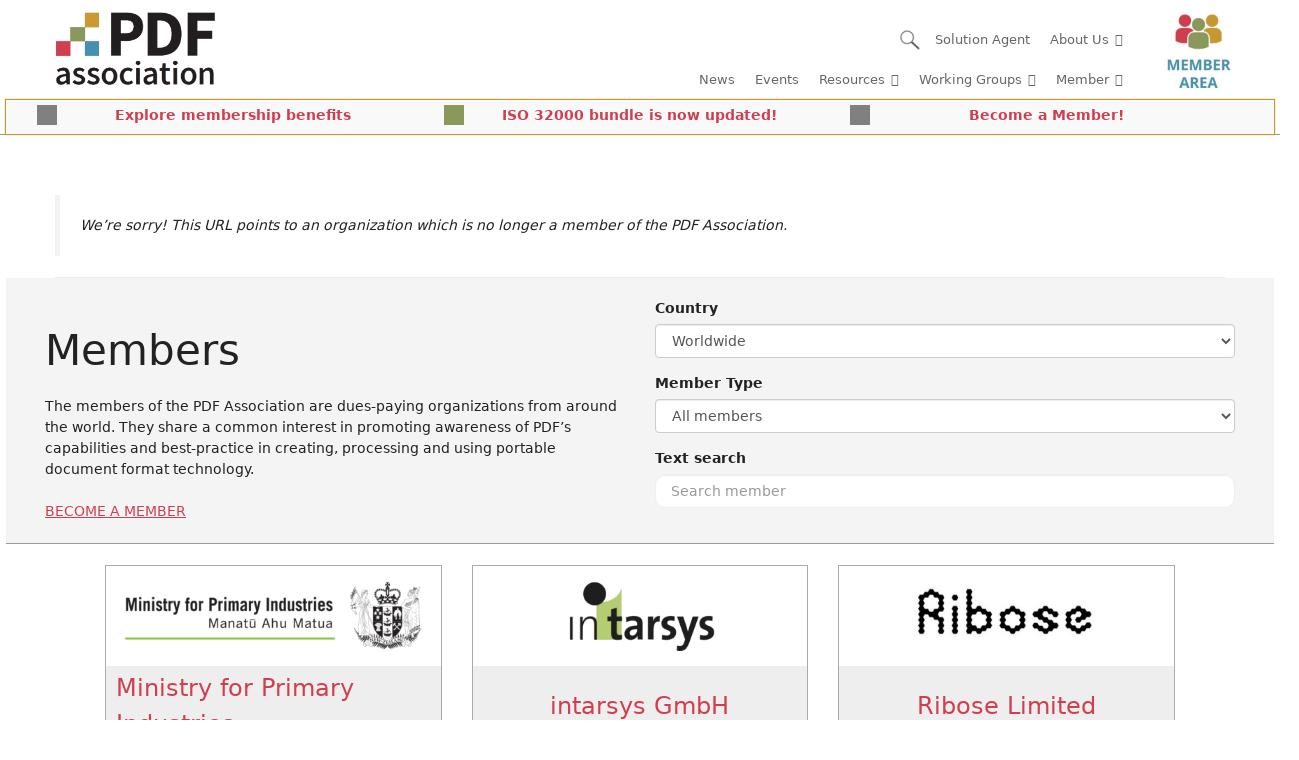

--- FILE ---
content_type: text/html; charset=UTF-8
request_url: https://pdfa.org/member/nuance-communications-gmbh/?wpv_view_count=2090-CATTR033cc772319fbcfef2a98d9c96f13ba5&wpv_paged=9
body_size: 63728
content:
<!DOCTYPE html>
<html lang="en-US">
<head>
	<meta charset="UTF-8">
	<title>Nuance Communications GmbH &#8211; PDF Association</title>
<meta name='robots' content='max-image-preview:large' />
<meta name="viewport" content="width=device-width, initial-scale=1"><link rel="alternate" type="application/rss+xml" title="PDF Association &raquo; Feed" href="https://pdfa.org/feed/" />
<link rel="alternate" type="application/rss+xml" title="PDF Association &raquo; Comments Feed" href="https://pdfa.org/comments/feed/" />
<script consent-skip-blocker="1" data-skip-lazy-load="js-extra" data-cfasync="false">
(function () {
  // Web Font Loader compatibility (https://github.com/typekit/webfontloader)
  var modules = {
    typekit: "https://use.typekit.net",
    google: "https://fonts.googleapis.com/"
  };

  var load = function (config) {
    setTimeout(function () {
      var a = window.consentApi;

      // Only when blocker is active
      if (a) {
        // Iterate all modules and handle in a single `WebFont.load`
        Object.keys(modules).forEach(function (module) {
          var newConfigWithoutOtherModules = JSON.parse(
            JSON.stringify(config)
          );
          Object.keys(modules).forEach(function (toRemove) {
            if (toRemove !== module) {
              delete newConfigWithoutOtherModules[toRemove];
            }
          });

          if (newConfigWithoutOtherModules[module]) {
            a.unblock(modules[module]).then(function () {
              var originalLoad = window.WebFont.load;
              if (originalLoad !== load) {
                originalLoad(newConfigWithoutOtherModules);
              }
            });
          }
        });
      }
    }, 0);
  };

  if (!window.WebFont) {
    window.WebFont = {
      load: load
    };
  }
})();
</script><script consent-skip-blocker="1" data-skip-lazy-load="js-extra" data-cfasync="false">window.gtag && (()=>{gtag('set', 'url_passthrough', false);
gtag('set', 'ads_data_redaction', true);
for (const d of [{"ad_storage":"denied","ad_user_data":"denied","ad_personalization":"denied","analytics_storage":"denied","functionality_storage":"denied","personalization_storage":"denied","security_storage":"denied","wait_for_update":1000}]) {
	gtag('consent', 'default', d);
}})()</script><style>[consent-id]:not(.rcb-content-blocker):not([consent-transaction-complete]):not([consent-visual-use-parent^="children:"]):not([consent-confirm]){opacity:0!important;}
.rcb-content-blocker+.rcb-content-blocker-children-fallback~*{display:none!important;}</style><link rel="preload" href="https://pdfa.org/wp-content/a285336ea397cfa048cf5bdf66163e1c/dist/1028345285.js?ver=4da9deaa8edb67e014c200f7fb07caf2" as="script" />
<link rel="preload" href="https://pdfa.org/wp-content/a285336ea397cfa048cf5bdf66163e1c/dist/723896974.js?ver=fefcaa1c3eea3a500de03fb37bfd85c1" as="script" />
<link rel="preload" href="https://pdfa.org/wp-content/plugins/real-cookie-banner-pro/public/lib/animate.css/animate.min.css?ver=4.1.1" as="style" />
<link rel="alternate" type="application/rss+xml" title="PDF Association &raquo; Nuance Communications GmbH Comments Feed" href="https://pdfa.org/member/nuance-communications-gmbh/feed/" />
<script data-cfasync="false" defer src="https://pdfa.org/wp-content/a285336ea397cfa048cf5bdf66163e1c/dist/1028345285.js?ver=4da9deaa8edb67e014c200f7fb07caf2" id="real-cookie-banner-pro-vendor-real-cookie-banner-pro-banner-js"></script>
<script type="application/json" data-skip-lazy-load="js-extra" data-skip-moving="true" data-no-defer nitro-exclude data-alt-type="application/ld+json" data-dont-merge data-wpmeteor-nooptimize="true" data-cfasync="false" id="ad3fb5909b9a3957537db5554f96068241-js-extra">{"slug":"real-cookie-banner-pro","textDomain":"real-cookie-banner","version":"5.2.12","restUrl":"https:\/\/pdfa.org\/wp-json\/real-cookie-banner\/v1\/","restNamespace":"real-cookie-banner\/v1","restPathObfuscateOffset":"07759f744d40eab3","restRoot":"https:\/\/pdfa.org\/wp-json\/","restQuery":{"_v":"5.2.12","_locale":"user"},"restNonce":"44a0a72a24","restRecreateNonceEndpoint":"https:\/\/pdfa.org\/wp-admin\/admin-ajax.php?action=rest-nonce","publicUrl":"https:\/\/pdfa.org\/wp-content\/plugins\/real-cookie-banner-pro\/public\/","chunkFolder":"dist","chunksLanguageFolder":"https:\/\/pdfa.org\/wp-content\/languages\/mo-cache\/real-cookie-banner-pro\/","chunks":{},"others":{"customizeValuesBanner":"{\"layout\":{\"type\":\"dialog\",\"maxHeightEnabled\":false,\"maxHeight\":740,\"dialogMaxWidth\":630,\"dialogPosition\":\"middleCenter\",\"dialogMargin\":[0,0,0,0],\"bannerPosition\":\"bottom\",\"bannerMaxWidth\":1024,\"dialogBorderRadius\":3,\"borderRadius\":5,\"animationIn\":\"slideInUp\",\"animationInDuration\":500,\"animationInOnlyMobile\":true,\"animationOut\":\"none\",\"animationOutDuration\":500,\"animationOutOnlyMobile\":true,\"overlay\":true,\"overlayBg\":\"#000000\",\"overlayBgAlpha\":42,\"overlayBlur\":2},\"decision\":{\"acceptAll\":\"button\",\"acceptEssentials\":\"button\",\"showCloseIcon\":false,\"acceptIndividual\":\"link\",\"buttonOrder\":\"all,essential,save,individual\",\"showGroups\":false,\"groupsFirstView\":false,\"saveButton\":\"always\"},\"design\":{\"bg\":\"#ffffff\",\"textAlign\":\"center\",\"linkTextDecoration\":\"underline\",\"borderWidth\":0,\"borderColor\":\"#ffffff\",\"fontSize\":13,\"fontColor\":\"#2b2b2b\",\"fontInheritFamily\":true,\"fontFamily\":\"Arial, Helvetica, sans-serif\",\"fontWeight\":\"normal\",\"boxShadowEnabled\":true,\"boxShadowOffsetX\":0,\"boxShadowOffsetY\":5,\"boxShadowBlurRadius\":13,\"boxShadowSpreadRadius\":0,\"boxShadowColor\":\"#000000\",\"boxShadowColorAlpha\":20},\"headerDesign\":{\"inheritBg\":true,\"bg\":\"#f4f4f4\",\"inheritTextAlign\":true,\"textAlign\":\"center\",\"padding\":[17,20,15,20],\"logo\":\"https:\\\/\\\/pdfa.org\\\/wp-content\\\/uploads\\\/2018\\\/09\\\/new_logo.jpg\",\"logoRetina\":\"\",\"logoMaxHeight\":40,\"logoPosition\":\"left\",\"logoMargin\":[5,15,5,15],\"fontSize\":20,\"fontColor\":\"#2b2b2b\",\"fontInheritFamily\":true,\"fontFamily\":\"Arial, Helvetica, sans-serif\",\"fontWeight\":\"normal\",\"borderWidth\":1,\"borderColor\":\"#efefef\",\"logoFitDim\":[84.8695652173913,40],\"logoAlt\":\"PDF Association logo\"},\"bodyDesign\":{\"padding\":[15,20,5,20],\"descriptionInheritFontSize\":true,\"descriptionFontSize\":13,\"dottedGroupsInheritFontSize\":true,\"dottedGroupsFontSize\":13,\"dottedGroupsBulletColor\":\"#15779b\",\"teachingsInheritTextAlign\":true,\"teachingsTextAlign\":\"center\",\"teachingsSeparatorActive\":true,\"teachingsSeparatorWidth\":466,\"teachingsSeparatorHeight\":1,\"teachingsSeparatorColor\":\"#15779b\",\"teachingsInheritFontSize\":false,\"teachingsFontSize\":12,\"teachingsInheritFontColor\":false,\"teachingsFontColor\":\"#0a0a0a\",\"accordionMargin\":[10,0,5,0],\"accordionPadding\":[5,10,5,10],\"accordionArrowType\":\"outlined\",\"accordionArrowColor\":\"#15779b\",\"accordionBg\":\"#ffffff\",\"accordionActiveBg\":\"#f9f9f9\",\"accordionHoverBg\":\"#efefef\",\"accordionBorderWidth\":1,\"accordionBorderColor\":\"#efefef\",\"accordionTitleFontSize\":12,\"accordionTitleFontColor\":\"#2b2b2b\",\"accordionTitleFontWeight\":\"normal\",\"accordionDescriptionMargin\":[5,0,0,0],\"accordionDescriptionFontSize\":12,\"accordionDescriptionFontColor\":\"#0a0a0a\",\"accordionDescriptionFontWeight\":\"normal\",\"acceptAllOneRowLayout\":false,\"acceptAllPadding\":[10,10,10,10],\"acceptAllBg\":\"#007eaf\",\"acceptAllTextAlign\":\"center\",\"acceptAllFontSize\":18,\"acceptAllFontColor\":\"#ffffff\",\"acceptAllFontWeight\":\"normal\",\"acceptAllBorderWidth\":0,\"acceptAllBorderColor\":\"#000000\",\"acceptAllHoverBg\":\"#11607d\",\"acceptAllHoverFontColor\":\"#ffffff\",\"acceptAllHoverBorderColor\":\"#000000\",\"acceptEssentialsUseAcceptAll\":true,\"acceptEssentialsButtonType\":\"\",\"acceptEssentialsPadding\":[10,10,10,10],\"acceptEssentialsBg\":\"#efefef\",\"acceptEssentialsTextAlign\":\"center\",\"acceptEssentialsFontSize\":18,\"acceptEssentialsFontColor\":\"#0a0a0a\",\"acceptEssentialsFontWeight\":\"normal\",\"acceptEssentialsBorderWidth\":0,\"acceptEssentialsBorderColor\":\"#000000\",\"acceptEssentialsHoverBg\":\"#e8e8e8\",\"acceptEssentialsHoverFontColor\":\"#000000\",\"acceptEssentialsHoverBorderColor\":\"#000000\",\"acceptIndividualPadding\":[5,5,5,5],\"acceptIndividualBg\":\"#ffffff\",\"acceptIndividualTextAlign\":\"center\",\"acceptIndividualFontSize\":15,\"acceptIndividualFontColor\":\"#15779b\",\"acceptIndividualFontWeight\":\"normal\",\"acceptIndividualBorderWidth\":0,\"acceptIndividualBorderColor\":\"#000000\",\"acceptIndividualHoverBg\":\"#ffffff\",\"acceptIndividualHoverFontColor\":\"#11607d\",\"acceptIndividualHoverBorderColor\":\"#000000\"},\"footerDesign\":{\"poweredByLink\":true,\"inheritBg\":false,\"bg\":\"#fcfcfc\",\"inheritTextAlign\":true,\"textAlign\":\"center\",\"padding\":[10,20,15,20],\"fontSize\":14,\"fontColor\":\"#7c7c7c\",\"fontInheritFamily\":true,\"fontFamily\":\"Arial, Helvetica, sans-serif\",\"fontWeight\":\"normal\",\"hoverFontColor\":\"#2b2b2b\",\"borderWidth\":1,\"borderColor\":\"#efefef\",\"languageSwitcher\":\"flags\"},\"texts\":{\"headline\":\"Privacy preferences\",\"description\":\"We use cookies and similar technologies on our website and process your personal data (e.g. IP address), for example, to personalize content and ads, to integrate media from third-party providers or to analyze traffic on our website. Data processing may also happen as a result of cookies being set. We share this data with third parties that we name in the privacy settings.<br \\\/><br \\\/>The data processing may take place with your consent or on the basis of a legitimate interest, which you can object to in the privacy settings. You have the right not to consent and to change or revoke your consent at a later time. For more information on the use of your data, please visit our {{privacyPolicy}}privacy policy{{\\\/privacyPolicy}}.\",\"acceptAll\":\"Accept all\",\"acceptEssentials\":\"Continue without consent\",\"acceptIndividual\":\"Set privacy settings individually\",\"poweredBy\":\"1\",\"dataProcessingInUnsafeCountries\":\"Some services process personal data in unsecure third countries. By consenting to the use of these services, you also consent to the processing of your data in these unsecure third countries in accordance with {{legalBasis}}. This involves risks that your data will be processed by authorities for control and monitoring purposes, perhaps without the possibility of a legal recourse.\",\"ageNoticeBanner\":\"You are under {{minAge}} years old? Then you cannot consent to optional services. Ask your parents or legal guardians to agree to these services with you.\",\"ageNoticeBlocker\":\"You are under {{minAge}} years old? Unfortunately, you are not permitted to consent to this service to view this content. Please ask your parents or guardians to agree to the service with you!\",\"listServicesNotice\":\"By accepting all services, you allow {{services}} to be loaded. These services are divided into groups {{serviceGroups}} according to their purpose (belonging marked with superscript numbers).\",\"listServicesLegitimateInterestNotice\":\"In addition, {{services}} are loaded based on a legitimate interest.\",\"tcfStacksCustomName\":\"Services with various purposes outside the TCF standard\",\"tcfStacksCustomDescription\":\"Services that do not share consents via the TCF standard, but via other technologies. These are divided into several groups according to their purpose. Some of them are used based on a legitimate interest (e.g. threat prevention), others are used only with your consent. Details about the individual groups and purposes of the services can be found in the individual privacy settings.\",\"consentForwardingExternalHosts\":\"Your consent is also applicable on {{websites}}.\",\"blockerHeadline\":\"{{name}} blocked due to privacy settings\",\"blockerLinkShowMissing\":\"Show all services you still need to agree to\",\"blockerLoadButton\":\"Accept services and load content\",\"blockerAcceptInfo\":\"Loading the blocked content will adjust your privacy settings. Content from this service will not be blocked in the future.\",\"stickyHistory\":\"Privacy settings history\",\"stickyRevoke\":\"Revoke consents\",\"stickyRevokeSuccessMessage\":\"You have successfully revoked consent for services with its cookies and personal data processing. The page will be reloaded now!\",\"stickyChange\":\"Change privacy settings\"},\"individualLayout\":{\"inheritDialogMaxWidth\":false,\"dialogMaxWidth\":970,\"inheritBannerMaxWidth\":true,\"bannerMaxWidth\":1980,\"descriptionTextAlign\":\"left\"},\"group\":{\"checkboxBg\":\"#f0f0f0\",\"checkboxBorderWidth\":1,\"checkboxBorderColor\":\"#d2d2d2\",\"checkboxActiveColor\":\"#ffffff\",\"checkboxActiveBg\":\"#15779b\",\"checkboxActiveBorderColor\":\"#11607d\",\"groupInheritBg\":true,\"groupBg\":\"#f4f4f4\",\"groupPadding\":[15,15,15,15],\"groupSpacing\":10,\"groupBorderRadius\":5,\"groupBorderWidth\":1,\"groupBorderColor\":\"#f4f4f4\",\"headlineFontSize\":16,\"headlineFontWeight\":\"normal\",\"headlineFontColor\":\"#2b2b2b\",\"descriptionFontSize\":14,\"descriptionFontColor\":\"#7c7c7c\",\"linkColor\":\"#7c7c7c\",\"linkHoverColor\":\"#2b2b2b\",\"detailsHideLessRelevant\":true},\"saveButton\":{\"useAcceptAll\":true,\"type\":\"button\",\"padding\":[10,10,10,10],\"bg\":\"#efefef\",\"textAlign\":\"center\",\"fontSize\":18,\"fontColor\":\"#0a0a0a\",\"fontWeight\":\"normal\",\"borderWidth\":0,\"borderColor\":\"#000000\",\"hoverBg\":\"#e8e8e8\",\"hoverFontColor\":\"#000000\",\"hoverBorderColor\":\"#000000\"},\"individualTexts\":{\"headline\":\"Individual privacy preferences\",\"description\":\"We use cookies and similar technologies on our website and process your personal data (e.g. IP address), for example, to personalize content and ads, to integrate media from third-party providers or to analyze traffic on our website. Data processing may also happen as a result of cookies being set. We share this data with third parties that we name in the privacy settings.<br \\\/><br \\\/>The data processing may take place with your consent or on the basis of a legitimate interest, which you can object to in the privacy settings. You have the right not to consent and to change or revoke your consent at a later time. For more information on the use of your data, please visit our {{privacyPolicy}}privacy policy{{\\\/privacyPolicy}}.<br \\\/><br \\\/>Below you will find an overview of all services used by this website. You can view detailed information about each service and agree to them individually or exercise your right to object.\",\"save\":\"Save custom choices\",\"showMore\":\"Show service information\",\"hideMore\":\"Hide service information\",\"postamble\":\"\"},\"mobile\":{\"enabled\":true,\"maxHeight\":400,\"hideHeader\":false,\"alignment\":\"bottom\",\"scalePercent\":90,\"scalePercentVertical\":-50},\"sticky\":{\"enabled\":false,\"animationsEnabled\":true,\"alignment\":\"left\",\"bubbleBorderRadius\":50,\"icon\":\"fingerprint\",\"iconCustom\":\"\",\"iconCustomRetina\":\"\",\"iconSize\":30,\"iconColor\":\"#ffffff\",\"bubbleMargin\":[10,20,20,20],\"bubblePadding\":15,\"bubbleBg\":\"#15779b\",\"bubbleBorderWidth\":0,\"bubbleBorderColor\":\"#10556f\",\"boxShadowEnabled\":true,\"boxShadowOffsetX\":0,\"boxShadowOffsetY\":2,\"boxShadowBlurRadius\":5,\"boxShadowSpreadRadius\":1,\"boxShadowColor\":\"#105b77\",\"boxShadowColorAlpha\":40,\"bubbleHoverBg\":\"#ffffff\",\"bubbleHoverBorderColor\":\"#000000\",\"hoverIconColor\":\"#000000\",\"hoverIconCustom\":\"\",\"hoverIconCustomRetina\":\"\",\"menuFontSize\":16,\"menuBorderRadius\":5,\"menuItemSpacing\":10,\"menuItemPadding\":[5,10,5,10]},\"customCss\":{\"css\":\"\",\"antiAdBlocker\":\"y\"}}","isPro":true,"showProHints":false,"proUrl":"https:\/\/devowl.io\/go\/real-cookie-banner?source=rcb-lite","showLiteNotice":false,"frontend":{"groups":"[{\"id\":12284,\"name\":\"Essential\",\"slug\":\"essential\",\"description\":\"Essential services are required for the basic functionality of the website. They only contain technically necessary services. These services cannot be objected to.\",\"isEssential\":true,\"isDefault\":true,\"items\":[{\"id\":126666,\"name\":\"Real Cookie Banner\",\"purpose\":\"Real Cookie Banner asks website visitors for consent to set cookies and process personal data. For this purpose, a UUID (pseudonymous identification of the user) is assigned to each website visitor, which is valid until the cookie expires to store the consent. Cookies are used to test whether cookies can be set, to store reference to documented consent, to store which services from which service groups the visitor has consented to, and, if consent is obtained under the Transparency &amp; Consent Framework (TCF), to store consent in TCF partners, purposes, special purposes, features and special features. As part of the obligation to disclose according to GDPR, the collected consent is fully documented. This includes, in addition to the services and service groups to which the visitor has consented, and if consent is obtained according to the TCF standard, to which TCF partners, purposes and features the visitor has consented, all cookie banner settings at the time of consent as well as the technical circumstances (e.g. size of the displayed area at the time of consent) and the user interactions (e.g. clicking on buttons) that led to consent. Consent is collected once per language.\",\"providerContact\":{\"phone\":\"\",\"email\":\"\",\"link\":\"\"},\"isProviderCurrentWebsite\":true,\"provider\":\"PDF Association\",\"uniqueName\":\"\",\"isEmbeddingOnlyExternalResources\":false,\"legalBasis\":\"legal-requirement\",\"dataProcessingInCountries\":[],\"dataProcessingInCountriesSpecialTreatments\":[],\"technicalDefinitions\":[{\"type\":\"http\",\"name\":\"real_cookie_banner*\",\"host\":\".pdfa.org\",\"duration\":365,\"durationUnit\":\"d\",\"isSessionDuration\":false,\"purpose\":\"Unique identifier for the consent, but not for the website visitor. Revision hash for settings of cookie banner (texts, colors, features, service groups, services, content blockers etc.). IDs for consented services and service groups.\"},{\"type\":\"http\",\"name\":\"real_cookie_banner*-tcf\",\"host\":\".pdfa.org\",\"duration\":365,\"durationUnit\":\"d\",\"isSessionDuration\":false,\"purpose\":\"Consents collected under TCF stored in TC String format, including TCF vendors, purposes, special purposes, features, and special features.\"},{\"type\":\"http\",\"name\":\"real_cookie_banner*-gcm\",\"host\":\".pdfa.org\",\"duration\":365,\"durationUnit\":\"d\",\"isSessionDuration\":false,\"purpose\":\"Consents into consent types (purposes)  collected under Google Consent Mode stored for all Google Consent Mode compatible services.\"},{\"type\":\"http\",\"name\":\"real_cookie_banner-test\",\"host\":\".pdfa.org\",\"duration\":365,\"durationUnit\":\"d\",\"isSessionDuration\":false,\"purpose\":\"Cookie set to test HTTP cookie functionality. Deleted immediately after test.\"},{\"type\":\"local\",\"name\":\"real_cookie_banner*\",\"host\":\"https:\\\/\\\/pdfa.org\",\"duration\":1,\"durationUnit\":\"d\",\"isSessionDuration\":false,\"purpose\":\"Unique identifier for the consent, but not for the website visitor. Revision hash for settings of cookie banner (texts, colors, features, service groups, services, content blockers etc.). IDs for consented services and service groups. Is only stored until consent is documented on the website server.\"},{\"type\":\"local\",\"name\":\"real_cookie_banner*-tcf\",\"host\":\"https:\\\/\\\/pdfa.org\",\"duration\":1,\"durationUnit\":\"d\",\"isSessionDuration\":false,\"purpose\":\"Consents collected under TCF stored in TC String format, including TCF vendors, purposes, special purposes, features, and special features. Is only stored until consent is documented on the website server.\"},{\"type\":\"local\",\"name\":\"real_cookie_banner*-gcm\",\"host\":\"https:\\\/\\\/pdfa.org\",\"duration\":1,\"durationUnit\":\"d\",\"isSessionDuration\":false,\"purpose\":\"Consents collected under Google Consent Mode stored in consent types (purposes) for all Google Consent Mode compatible services. Is only stored until consent is documented on the website server.\"},{\"type\":\"local\",\"name\":\"real_cookie_banner-consent-queue*\",\"host\":\"https:\\\/\\\/pdfa.org\",\"duration\":1,\"durationUnit\":\"d\",\"isSessionDuration\":false,\"purpose\":\"Local caching of selection in cookie banner until server documents consent; documentation periodic or at page switches attempted if server is unavailable or overloaded.\"}],\"codeDynamics\":[],\"providerPrivacyPolicyUrl\":\"https:\\\/\\\/pdfa.org\\\/privacy-policy\\\/\",\"providerLegalNoticeUrl\":\"https:\\\/\\\/pdfa.org\\\/imprint\\\/\",\"tagManagerOptInEventName\":\"\",\"tagManagerOptOutEventName\":\"\",\"googleConsentModeConsentTypes\":[],\"executePriority\":10,\"codeOptIn\":\"\",\"executeCodeOptInWhenNoTagManagerConsentIsGiven\":false,\"codeOptOut\":\"\",\"executeCodeOptOutWhenNoTagManagerConsentIsGiven\":false,\"deleteTechnicalDefinitionsAfterOptOut\":false,\"codeOnPageLoad\":\"\",\"presetId\":\"real-cookie-banner\"}]},{\"id\":12285,\"name\":\"Functional\",\"slug\":\"functional\",\"description\":\"Functional services are necessary to provide features beyond the essential functionality such as prettier fonts, video playback or interactive web 2.0 features. Content from e.g. video platforms and social media platforms are blocked by default, and can be consented to. If the service is agreed to, this content is loaded automatically without further manual consent.\",\"isEssential\":false,\"isDefault\":true,\"items\":[{\"id\":126689,\"name\":\"Google Tag Manager\",\"purpose\":\"Google Tag Manager is a service for managing tags triggered by a specific event that injects a third script or sends data to a third service. No cookies in the technical sense are set on the client of the user, but technical and personal data such as the IP address will be transmitted from the client to the server of the service provider to make the use of the service possible.\",\"providerContact\":{\"phone\":\"\",\"email\":\"\",\"link\":\"\"},\"isProviderCurrentWebsite\":false,\"provider\":\"Google Ireland Limited\",\"uniqueName\":\"gtm\",\"isEmbeddingOnlyExternalResources\":true,\"legalBasis\":\"consent\",\"dataProcessingInCountries\":[\"US\"],\"dataProcessingInCountriesSpecialTreatments\":[],\"technicalDefinitions\":[],\"codeDynamics\":{\"gtmContainerId\":\"GTM-KXF5LDG\"},\"providerPrivacyPolicyUrl\":\"https:\\\/\\\/policies.google.com\\\/privacy\",\"providerLegalNoticeUrl\":\"\",\"tagManagerOptInEventName\":\"\",\"tagManagerOptOutEventName\":\"\",\"googleConsentModeConsentTypes\":[],\"executePriority\":10,\"codeOptIn\":\"base64-encoded:[base64]\",\"executeCodeOptInWhenNoTagManagerConsentIsGiven\":false,\"codeOptOut\":\"\",\"executeCodeOptOutWhenNoTagManagerConsentIsGiven\":false,\"deleteTechnicalDefinitionsAfterOptOut\":false,\"codeOnPageLoad\":\"\",\"presetId\":\"gtm\"},{\"id\":126681,\"name\":\"Google Fonts\",\"purpose\":\"Google Fonts is a service that downloads fonts that are not installed on the client device of the user and embeds them into the website. No cookies in the technical sense are set on the client of the user, but technical and personal data such as the IP address will be transmitted from the client to the server of the service provider to make the use of the service possible.\",\"providerContact\":{\"phone\":\"\",\"email\":\"\",\"link\":\"\"},\"isProviderCurrentWebsite\":false,\"provider\":\"Google Ireland Limited\",\"uniqueName\":\"google-fonts\",\"isEmbeddingOnlyExternalResources\":true,\"legalBasis\":\"consent\",\"dataProcessingInCountries\":[\"US\"],\"dataProcessingInCountriesSpecialTreatments\":[],\"technicalDefinitions\":[],\"codeDynamics\":[],\"providerPrivacyPolicyUrl\":\"https:\\\/\\\/policies.google.com\\\/privacy\",\"providerLegalNoticeUrl\":\"\",\"tagManagerOptInEventName\":\"\",\"tagManagerOptOutEventName\":\"\",\"googleConsentModeConsentTypes\":[],\"executePriority\":10,\"codeOptIn\":\"\",\"executeCodeOptInWhenNoTagManagerConsentIsGiven\":false,\"codeOptOut\":\"\",\"executeCodeOptOutWhenNoTagManagerConsentIsGiven\":false,\"deleteTechnicalDefinitionsAfterOptOut\":false,\"codeOnPageLoad\":\"base64-encoded:[base64]\",\"presetId\":\"google-fonts\"}]},{\"id\":12286,\"name\":\"Statistics\",\"slug\":\"statistics\",\"description\":\"Statistics services are needed to collect pseudonymous data about the visitors of the website. The data enables us to understand visitors better and to optimize the website.\",\"isEssential\":false,\"isDefault\":true,\"items\":[{\"id\":126975,\"name\":\"Google Analytics\",\"purpose\":\"Google Analytics is a service for creating detailed statistics of user behavior on the website. The cookies are used to differentiate users, store campaign related information for and from the user and to link data from multiple page views.\",\"providerContact\":{\"phone\":\"\",\"email\":\"info@pdfa.org\",\"link\":\"\"},\"isProviderCurrentWebsite\":false,\"provider\":\"Google Ireland Limited\",\"uniqueName\":\"google-analytics-analytics-4\",\"isEmbeddingOnlyExternalResources\":false,\"legalBasis\":\"consent\",\"dataProcessingInCountries\":[\"DE\"],\"dataProcessingInCountriesSpecialTreatments\":[],\"technicalDefinitions\":[{\"type\":\"http\",\"name\":\"_ga\",\"host\":\".pdfa.org\",\"duration\":2,\"durationUnit\":\"y\",\"isSessionDuration\":false,\"purpose\":\"\"},{\"type\":\"http\",\"name\":\"_ga_*\",\"host\":\".pdfa.org\",\"duration\":2,\"durationUnit\":\"y\",\"isSessionDuration\":false,\"purpose\":\"\"}],\"codeDynamics\":[],\"providerPrivacyPolicyUrl\":\"https:\\\/\\\/policies.google.com\\\/privacy\",\"providerLegalNoticeUrl\":\"\",\"tagManagerOptInEventName\":\"ga-opt-in\",\"tagManagerOptOutEventName\":\"ga-opt-out\",\"googleConsentModeConsentTypes\":[],\"executePriority\":10,\"codeOptIn\":\"\",\"executeCodeOptInWhenNoTagManagerConsentIsGiven\":true,\"codeOptOut\":\"\",\"executeCodeOptOutWhenNoTagManagerConsentIsGiven\":true,\"deleteTechnicalDefinitionsAfterOptOut\":true,\"codeOnPageLoad\":\"\",\"presetId\":\"google-analytics-analytics-4\"}]}]","links":[{"id":129779,"label":"Privacy policy","pageType":"privacyPolicy","isExternalUrl":false,"pageId":8154,"url":"https:\/\/pdfa.org\/privacy-policy\/","hideCookieBanner":true,"isTargetBlank":true},{"id":129780,"label":"Imprint","pageType":"legalNotice","isExternalUrl":false,"pageId":8152,"url":"https:\/\/pdfa.org\/imprint\/","hideCookieBanner":true,"isTargetBlank":true}],"websiteOperator":{"address":"","country":"","contactEmail":"base64-encoded:aW5mb0BwZGZhLm9yZw==","contactPhone":"","contactFormUrl":false},"blocker":[{"id":126682,"name":"Google Fonts","description":"","rules":["*fonts.googleapis.com*","*ajax.googleapis.com\/ajax\/libs\/webfont\/*\/webfont.js*","*fonts.gstatic.com*","*WebFont.load*google*","WebFontConfig*google*"],"criteria":"services","tcfVendors":[],"tcfPurposes":[1],"services":[126681],"isVisual":false,"visualType":"default","visualMediaThumbnail":"0","visualContentType":"","isVisualDarkMode":false,"visualBlur":0,"visualDownloadThumbnail":false,"visualHeroButtonText":"","shouldForceToShowVisual":false,"presetId":"google-fonts","visualThumbnail":null}],"languageSwitcher":[],"predefinedDataProcessingInSafeCountriesLists":{"GDPR":["AT","BE","BG","HR","CY","CZ","DK","EE","FI","FR","DE","GR","HU","IE","IS","IT","LI","LV","LT","LU","MT","NL","NO","PL","PT","RO","SK","SI","ES","SE"],"DSG":["CH"],"GDPR+DSG":[],"ADEQUACY_EU":["AD","AR","CA","FO","GG","IL","IM","JP","JE","NZ","KR","CH","GB","UY","US"],"ADEQUACY_CH":["DE","AD","AR","AT","BE","BG","CA","CY","HR","DK","ES","EE","FI","FR","GI","GR","GG","HU","IM","FO","IE","IS","IL","IT","JE","LV","LI","LT","LU","MT","MC","NO","NZ","NL","PL","PT","CZ","RO","GB","SK","SI","SE","UY","US"]},"decisionCookieName":"real_cookie_banner-v:3_blog:1_path:2635b1f","revisionHash":"e17483892c205c0efaf64c12d7adbcc0","territorialLegalBasis":["gdpr-eprivacy"],"setCookiesViaManager":"googleTagManager","isRespectDoNotTrack":true,"failedConsentDocumentationHandling":"essentials","isAcceptAllForBots":true,"isDataProcessingInUnsafeCountries":true,"isAgeNotice":true,"ageNoticeAgeLimit":16,"isListServicesNotice":true,"isBannerLessConsent":false,"isTcf":false,"isGcm":true,"isGcmListPurposes":true,"hasLazyData":false},"anonymousContentUrl":"https:\/\/pdfa.org\/wp-content\/a285336ea397cfa048cf5bdf66163e1c\/dist\/","anonymousHash":"a285336ea397cfa048cf5bdf66163e1c","hasDynamicPreDecisions":false,"isLicensed":true,"isDevLicense":false,"multilingualSkipHTMLForTag":"","isCurrentlyInTranslationEditorPreview":false,"defaultLanguage":"","currentLanguage":"","activeLanguages":[],"context":"","iso3166OneAlpha2":{"AF":"Afghanistan","AX":"Aland Islands","AL":"Albania","DZ":"Algeria","AS":"American Samoa","AD":"Andorra","AO":"Angola","AI":"Anguilla","AQ":"Antarctica","AG":"Antigua And Barbuda","AR":"Argentina","AM":"Armenia","AW":"Aruba","AU":"Australia","AT":"Austria","AZ":"Azerbaijan","BS":"Bahamas","BH":"Bahrain","BD":"Bangladesh","BB":"Barbados","BY":"Belarus","BE":"Belgium","BZ":"Belize","BJ":"Benin","BM":"Bermuda","BT":"Bhutan","BO":"Bolivia","BA":"Bosnia And Herzegovina","BW":"Botswana","BV":"Bouvet Island","BR":"Brazil","IO":"British Indian Ocean Territory","BN":"Brunei Darussalam","BG":"Bulgaria","BF":"Burkina Faso","BI":"Burundi","KH":"Cambodia","CM":"Cameroon","CA":"Canada","CV":"Cape Verde","BQ":"Caribbean Netherlands","KY":"Cayman Islands","CF":"Central African Republic","TD":"Chad","CL":"Chile","CN":"China","CX":"Christmas Island","CC":"Cocos (Keeling) Islands","CO":"Colombia","KM":"Comoros","CG":"Congo","CD":"Congo, Democratic Republic","CK":"Cook Islands","CR":"Costa Rica","CI":"Cote D'Ivoire","HR":"Croatia","CU":"Cuba","CW":"Cura\u00e7ao","CY":"Cyprus","CZ":"Czech Republic","DK":"Denmark","DJ":"Djibouti","DM":"Dominica","DO":"Dominican Republic","EC":"Ecuador","EG":"Egypt","SV":"El Salvador","GQ":"Equatorial Guinea","ER":"Eritrea","EE":"Estonia","ET":"Ethiopia","FK":"Falkland Islands (Malvinas)","FO":"Faroe Islands","FM":"Federated States Of Micronesia","FJ":"Fiji","FI":"Finland","FR":"France","GF":"French Guiana","PF":"French Polynesia","TF":"French Southern and Antarctic Lands","GA":"Gabon","GM":"Gambia","GE":"Georgia","DE":"Germany","GH":"Ghana","GI":"Gibraltar","GR":"Greece","GL":"Greenland","GD":"Grenada","GP":"Guadeloupe","GU":"Guam","GT":"Guatemala","GG":"Guernsey","GN":"Guinea","GW":"Guinea-Bissau","GY":"Guyana","HT":"Haiti","HM":"Heard Island & Mcdonald Islands","VA":"Holy See (Vatican City State)","HN":"Honduras","HK":"Hong Kong","HU":"Hungary","IS":"Iceland","IN":"India","ID":"Indonesia","IR":"Iran, Islamic Republic Of","IQ":"Iraq","IE":"Ireland","IM":"Isle Of Man","IL":"Israel","IT":"Italy","JM":"Jamaica","JP":"Japan","JE":"Jersey","JO":"Jordan","KZ":"Kazakhstan","KE":"Kenya","KI":"Kiribati","KR":"Korea","XK":"Kosovo","KW":"Kuwait","KG":"Kyrgyzstan","LA":"Lao People's Democratic Republic","LV":"Latvia","LB":"Lebanon","LS":"Lesotho","LR":"Liberia","LY":"Libyan Arab Jamahiriya","LI":"Liechtenstein","LT":"Lithuania","LU":"Luxembourg","MO":"Macao","MK":"Macedonia","MG":"Madagascar","MW":"Malawi","MY":"Malaysia","MV":"Maldives","ML":"Mali","MT":"Malta","MH":"Marshall Islands","MQ":"Martinique","MR":"Mauritania","MU":"Mauritius","YT":"Mayotte","MX":"Mexico","MD":"Moldova","MC":"Monaco","MN":"Mongolia","ME":"Montenegro","MS":"Montserrat","MA":"Morocco","MZ":"Mozambique","MM":"Myanmar","NA":"Namibia","NR":"Nauru","NP":"Nepal","NL":"Netherlands","AN":"Netherlands Antilles","NC":"New Caledonia","NZ":"New Zealand","NI":"Nicaragua","NE":"Niger","NG":"Nigeria","NU":"Niue","NF":"Norfolk Island","KP":"North Korea","MP":"Northern Mariana Islands","NO":"Norway","OM":"Oman","PK":"Pakistan","PW":"Palau","PS":"Palestinian Territory, Occupied","PA":"Panama","PG":"Papua New Guinea","PY":"Paraguay","PE":"Peru","PH":"Philippines","PN":"Pitcairn","PL":"Poland","PT":"Portugal","PR":"Puerto Rico","QA":"Qatar","RE":"Reunion","RO":"Romania","RU":"Russian Federation","RW":"Rwanda","BL":"Saint Barthelemy","SH":"Saint Helena","KN":"Saint Kitts And Nevis","LC":"Saint Lucia","MF":"Saint Martin","PM":"Saint Pierre And Miquelon","VC":"Saint Vincent And Grenadines","WS":"Samoa","SM":"San Marino","ST":"Sao Tome And Principe","SA":"Saudi Arabia","SN":"Senegal","RS":"Serbia","SC":"Seychelles","SL":"Sierra Leone","SG":"Singapore","SX":"Sint Maarten","SK":"Slovakia","SI":"Slovenia","SB":"Solomon Islands","SO":"Somalia","ZA":"South Africa","GS":"South Georgia And Sandwich Isl.","SS":"South Sudan","ES":"Spain","LK":"Sri Lanka","SD":"Sudan","SR":"Suriname","SJ":"Svalbard And Jan Mayen","SZ":"Swaziland","SE":"Sweden","CH":"Switzerland","SY":"Syrian Arab Republic","TW":"Taiwan","TJ":"Tajikistan","TZ":"Tanzania","TH":"Thailand","TL":"Timor-Leste","TG":"Togo","TK":"Tokelau","TO":"Tonga","TT":"Trinidad And Tobago","TN":"Tunisia","TR":"Turkey","TM":"Turkmenistan","TC":"Turks And Caicos Islands","TV":"Tuvalu","UG":"Uganda","UA":"Ukraine","AE":"United Arab Emirates","GB":"United Kingdom","US":"United States","UM":"United States Outlying Islands","UY":"Uruguay","UZ":"Uzbekistan","VU":"Vanuatu","VE":"Venezuela","VN":"Vietnam","VG":"Virgin Islands, British","VI":"Virgin Islands, U.S.","WF":"Wallis And Futuna","EH":"Western Sahara","YE":"Yemen","ZM":"Zambia","ZW":"Zimbabwe"},"visualParentSelectors":{".et_pb_video_box":1,".et_pb_video_slider:has(>.et_pb_slider_carousel %s)":"self",".ast-oembed-container":1,".wpb_video_wrapper":1,".gdlr-core-pbf-background-wrap":1},"isPreventPreDecision":false,"isInvalidateImplicitUserConsent":false,"dependantVisibilityContainers":["[role=\"tabpanel\"]",".eael-tab-content-item",".wpcs_content_inner",".op3-contenttoggleitem-content",".op3-popoverlay-content",".pum-overlay","[data-elementor-type=\"popup\"]",".wp-block-ub-content-toggle-accordion-content-wrap",".w-popup-wrap",".oxy-lightbox_inner[data-inner-content=true]",".oxy-pro-accordion_body",".oxy-tab-content",".kt-accordion-panel",".vc_tta-panel-body",".mfp-hide","div[id^=\"tve_thrive_lightbox_\"]",".brxe-xpromodalnestable",".evcal_eventcard",".divioverlay",".et_pb_toggle_content"],"disableDeduplicateExceptions":[".et_pb_video_slider"],"bannerDesignVersion":12,"bannerI18n":{"showMore":"Show more","hideMore":"Hide","showLessRelevantDetails":"Show more details (%s)","hideLessRelevantDetails":"Hide more details (%s)","other":"Other","legalBasis":{"label":"Use on legal basis of","consentPersonalData":"Consent for processing personal data","consentStorage":"Consent for storing or accessing information on the terminal equipment of the user","legitimateInterestPersonalData":"Legitimate interest for the processing of personal data","legitimateInterestStorage":"Provision of explicitly requested digital service for storing or accessing information on the terminal equipment of the user","legalRequirementPersonalData":"Compliance with a legal obligation for processing of personal data"},"territorialLegalBasisArticles":{"gdpr-eprivacy":{"dataProcessingInUnsafeCountries":"Art. 49 (1) (a) GDPR"},"dsg-switzerland":{"dataProcessingInUnsafeCountries":"Art. 17 (1) (a) DSG (Switzerland)"}},"legitimateInterest":"Legitimate interest","consent":"Consent","crawlerLinkAlert":"We have recognized that you are a crawler\/bot. Only natural persons must consent to cookies and processing of personal data. Therefore, the link has no function for you.","technicalCookieDefinitions":"Technical cookie definitions","technicalCookieName":"Technical cookie name","usesCookies":"Uses cookies","cookieRefresh":"Cookie refresh","usesNonCookieAccess":"Uses cookie-like information (LocalStorage, SessionStorage, IndexDB, etc.)","host":"Host","duration":"Duration","noExpiration":"No expiration","type":"Type","purpose":"Purpose","purposes":"Purposes","description":"Description","optOut":"Opt-out","optOutDesc":"Cookie can be set to store opt-out of the described behaviour.","headerTitlePrivacyPolicyHistory":"History of your privacy settings","skipToConsentChoices":"Skip to consent choices","historyLabel":"Show consent from","historyItemLoadError":"Reading the consent has failed. Please try again later!","historySelectNone":"Not yet consented to","provider":"Provider","providerContactPhone":"Phone","providerContactEmail":"Email","providerContactLink":"Contact form","providerPrivacyPolicyUrl":"Privacy Policy","providerLegalNoticeUrl":"Legal notice","nonStandard":"Non-standardized data processing","nonStandardDesc":"Some services set cookies and\/or process personal data without complying with consent communication standards. These services are divided into several groups. So-called \"essential services\" are used based on legitimate interest and cannot be opted out (an objection may have to be made by email or letter in accordance with the privacy policy), while all other services are used only after consent has been given.","dataProcessingInThirdCountries":"Data processing in third countries","safetyMechanisms":{"label":"Safety mechanisms for data transmission","standardContractualClauses":"Standard contractual clauses","adequacyDecision":"Adequacy decision","eu":"EU","switzerland":"Switzerland","bindingCorporateRules":"Binding corporate rules","contractualGuaranteeSccSubprocessors":"Contractual guarantee for standard contractual clauses with sub-processors"},"durationUnit":{"n1":{"s":"second","m":"minute","h":"hour","d":"day","mo":"month","y":"year"},"nx":{"s":"seconds","m":"minutes","h":"hours","d":"days","mo":"months","y":"years"}},"close":"Close","closeWithoutSaving":"Close without saving","yes":"Yes","no":"No","unknown":"Unknown","none":"None","noLicense":"No license activated - not for production use!","devLicense":"Product license not for production use!","devLicenseLearnMore":"Learn more","devLicenseLink":"https:\/\/devowl.io\/knowledge-base\/license-installation-type\/","andSeparator":" and ","deprecated":{"appropriateSafeguard":"Appropriate safeguard","dataProcessingInUnsafeCountries":"Data processing in unsafe third countries","legalRequirement":"Compliance with a legal obligation"},"gcm":{"teaching":"You also allow data processing in accordance with Google Consent Mode of participating partners on the basis of consent for the following purposes:","standard":"Data processing standardized according to Google Consent Mode","standardDesc":"Google Consent Mode is a standard for obtaining consents to the processing of personal data and the setting of cookies by participating partners. It is possible to give consent to data processing for defined purposes so that Google services and third-party tags integrated with Google Tag used on this website can only process data to the desired scope. If you do not consent, you will receive an offer that is less personalized for you. However, the most important services remain the same and there are no missing features that do not necessarily require your consent. Irrespective of this, in the section \"Non-standardized data processing\", it is possible to consent to the services or to exercise the right to object to legitimate interests. Details on the specific data processing can be found in the named section.","moreInfo":"More information on personal data processing by Google and partners:","moreInfoLink":"https:\/\/business.safety.google\/privacy\/","dataProcessingInService":"Additional purposes of data processing according to Google Consent Mode on the basis of consent (applies to all services)","purposes":{"ad_storage":"Storing and reading of data such as cookies (web) or device identifiers (apps) related to advertising.","ad_user_data":"Sending user data to Google for online advertising purposes.","ad_personalization":"Evaluation and display of personalized advertising.","analytics_storage":"Storing and reading of data such as cookies (web) or device identifiers (apps), related to analytics (e.g. visit duration).","functionality_storage":"Storing and reading of data that supports the functionality of the website or app (e.g. language settings).","personalization_storage":"Storing and reading of data related to personalization (e.g. video recommendations).","security_storage":"Storing and reading of data related to security (e.g. authentication functionality, fraud prevention, and other user protection)."}}},"pageRequestUuid4":"a9f1a88e3-20ca-4d17-a853-3d58c834b3e2","pageByIdUrl":"https:\/\/pdfa.org?page_id","pluginUrl":"https:\/\/devowl.io\/wordpress-real-cookie-banner\/"}}</script><script data-skip-lazy-load="js-extra" data-skip-moving="true" data-no-defer nitro-exclude data-alt-type="application/ld+json" data-dont-merge data-wpmeteor-nooptimize="true" data-cfasync="false" id="ad3fb5909b9a3957537db5554f96068242-js-extra">
(()=>{var x=function (a,b){return-1<["codeOptIn","codeOptOut","codeOnPageLoad","contactEmail"].indexOf(a)&&"string"==typeof b&&b.startsWith("base64-encoded:")?window.atob(b.substr(15)):b},t=(e,t)=>new Proxy(e,{get:(e,n)=>{let r=Reflect.get(e,n);return n===t&&"string"==typeof r&&(r=JSON.parse(r,x),Reflect.set(e,n,r)),r}}),n=JSON.parse(document.getElementById("ad3fb5909b9a3957537db5554f96068241-js-extra").innerHTML,x);window.Proxy?n.others.frontend=t(n.others.frontend,"groups"):n.others.frontend.groups=JSON.parse(n.others.frontend.groups,x);window.Proxy?n.others=t(n.others,"customizeValuesBanner"):n.others.customizeValuesBanner=JSON.parse(n.others.customizeValuesBanner,x);;window.realCookieBanner=n;window[Math.random().toString(36)]=n;
})();
</script><script data-cfasync="false" id="real-cookie-banner-pro-banner-js-before">
((a,b)=>{a[b]||(a[b]={unblockSync:()=>undefined},["consentSync"].forEach(c=>a[b][c]=()=>({cookie:null,consentGiven:!1,cookieOptIn:!0})),["consent","consentAll","unblock"].forEach(c=>a[b][c]=(...d)=>new Promise(e=>a.addEventListener(b,()=>{a[b][c](...d).then(e)},{once:!0}))))})(window,"consentApi");
//# sourceURL=real-cookie-banner-pro-banner-js-before
</script>
<script data-cfasync="false" defer src="https://pdfa.org/wp-content/a285336ea397cfa048cf5bdf66163e1c/dist/723896974.js?ver=fefcaa1c3eea3a500de03fb37bfd85c1" id="real-cookie-banner-pro-banner-js"></script>
<link rel='stylesheet' id='animate-css-css' href='https://pdfa.org/wp-content/plugins/real-cookie-banner-pro/public/lib/animate.css/animate.min.css?ver=4.1.1' media='all' />
<link rel="alternate" title="oEmbed (JSON)" type="application/json+oembed" href="https://pdfa.org/wp-json/oembed/1.0/embed?url=https%3A%2F%2Fpdfa.org%2Fmember%2Fnuance-communications-gmbh%2F" />
<link rel="alternate" title="oEmbed (XML)" type="text/xml+oembed" href="https://pdfa.org/wp-json/oembed/1.0/embed?url=https%3A%2F%2Fpdfa.org%2Fmember%2Fnuance-communications-gmbh%2F&#038;format=xml" />
		<!-- This site uses the Google Analytics by MonsterInsights plugin v9.11.1 - Using Analytics tracking - https://www.monsterinsights.com/ -->
							<script src="//www.googletagmanager.com/gtag/js?id=G-F90FBHNRDT"  data-cfasync="false" data-wpfc-render="false" async></script>
			<script data-cfasync="false" data-wpfc-render="false">
				var mi_version = '9.11.1';
				var mi_track_user = true;
				var mi_no_track_reason = '';
								var MonsterInsightsDefaultLocations = {"page_location":"https:\/\/pdfa.org\/member\/nuance-communications-gmbh\/?wpv_view_count=2090-CATTR033cc772319fbcfef2a98d9c96f13ba5&wpv_paged=9"};
								if ( typeof MonsterInsightsPrivacyGuardFilter === 'function' ) {
					var MonsterInsightsLocations = (typeof MonsterInsightsExcludeQuery === 'object') ? MonsterInsightsPrivacyGuardFilter( MonsterInsightsExcludeQuery ) : MonsterInsightsPrivacyGuardFilter( MonsterInsightsDefaultLocations );
				} else {
					var MonsterInsightsLocations = (typeof MonsterInsightsExcludeQuery === 'object') ? MonsterInsightsExcludeQuery : MonsterInsightsDefaultLocations;
				}

								var disableStrs = [
										'ga-disable-G-F90FBHNRDT',
									];

				/* Function to detect opted out users */
				function __gtagTrackerIsOptedOut() {
					for (var index = 0; index < disableStrs.length; index++) {
						if (document.cookie.indexOf(disableStrs[index] + '=true') > -1) {
							return true;
						}
					}

					return false;
				}

				/* Disable tracking if the opt-out cookie exists. */
				if (__gtagTrackerIsOptedOut()) {
					for (var index = 0; index < disableStrs.length; index++) {
						window[disableStrs[index]] = true;
					}
				}

				/* Opt-out function */
				function __gtagTrackerOptout() {
					for (var index = 0; index < disableStrs.length; index++) {
						document.cookie = disableStrs[index] + '=true; expires=Thu, 31 Dec 2099 23:59:59 UTC; path=/';
						window[disableStrs[index]] = true;
					}
				}

				if ('undefined' === typeof gaOptout) {
					function gaOptout() {
						__gtagTrackerOptout();
					}
				}
								window.dataLayer = window.dataLayer || [];

				window.MonsterInsightsDualTracker = {
					helpers: {},
					trackers: {},
				};
				if (mi_track_user) {
					function __gtagDataLayer() {
						dataLayer.push(arguments);
					}

					function __gtagTracker(type, name, parameters) {
						if (!parameters) {
							parameters = {};
						}

						if (parameters.send_to) {
							__gtagDataLayer.apply(null, arguments);
							return;
						}

						if (type === 'event') {
														parameters.send_to = monsterinsights_frontend.v4_id;
							var hookName = name;
							if (typeof parameters['event_category'] !== 'undefined') {
								hookName = parameters['event_category'] + ':' + name;
							}

							if (typeof MonsterInsightsDualTracker.trackers[hookName] !== 'undefined') {
								MonsterInsightsDualTracker.trackers[hookName](parameters);
							} else {
								__gtagDataLayer('event', name, parameters);
							}
							
						} else {
							__gtagDataLayer.apply(null, arguments);
						}
					}

					__gtagTracker('js', new Date());
					__gtagTracker('set', {
						'developer_id.dZGIzZG': true,
											});
					if ( MonsterInsightsLocations.page_location ) {
						__gtagTracker('set', MonsterInsightsLocations);
					}
										__gtagTracker('config', 'G-F90FBHNRDT', {"forceSSL":"true","anonymize_ip":"true","link_attribution":"true"} );
										window.gtag = __gtagTracker;										(function () {
						/* https://developers.google.com/analytics/devguides/collection/analyticsjs/ */
						/* ga and __gaTracker compatibility shim. */
						var noopfn = function () {
							return null;
						};
						var newtracker = function () {
							return new Tracker();
						};
						var Tracker = function () {
							return null;
						};
						var p = Tracker.prototype;
						p.get = noopfn;
						p.set = noopfn;
						p.send = function () {
							var args = Array.prototype.slice.call(arguments);
							args.unshift('send');
							__gaTracker.apply(null, args);
						};
						var __gaTracker = function () {
							var len = arguments.length;
							if (len === 0) {
								return;
							}
							var f = arguments[len - 1];
							if (typeof f !== 'object' || f === null || typeof f.hitCallback !== 'function') {
								if ('send' === arguments[0]) {
									var hitConverted, hitObject = false, action;
									if ('event' === arguments[1]) {
										if ('undefined' !== typeof arguments[3]) {
											hitObject = {
												'eventAction': arguments[3],
												'eventCategory': arguments[2],
												'eventLabel': arguments[4],
												'value': arguments[5] ? arguments[5] : 1,
											}
										}
									}
									if ('pageview' === arguments[1]) {
										if ('undefined' !== typeof arguments[2]) {
											hitObject = {
												'eventAction': 'page_view',
												'page_path': arguments[2],
											}
										}
									}
									if (typeof arguments[2] === 'object') {
										hitObject = arguments[2];
									}
									if (typeof arguments[5] === 'object') {
										Object.assign(hitObject, arguments[5]);
									}
									if ('undefined' !== typeof arguments[1].hitType) {
										hitObject = arguments[1];
										if ('pageview' === hitObject.hitType) {
											hitObject.eventAction = 'page_view';
										}
									}
									if (hitObject) {
										action = 'timing' === arguments[1].hitType ? 'timing_complete' : hitObject.eventAction;
										hitConverted = mapArgs(hitObject);
										__gtagTracker('event', action, hitConverted);
									}
								}
								return;
							}

							function mapArgs(args) {
								var arg, hit = {};
								var gaMap = {
									'eventCategory': 'event_category',
									'eventAction': 'event_action',
									'eventLabel': 'event_label',
									'eventValue': 'event_value',
									'nonInteraction': 'non_interaction',
									'timingCategory': 'event_category',
									'timingVar': 'name',
									'timingValue': 'value',
									'timingLabel': 'event_label',
									'page': 'page_path',
									'location': 'page_location',
									'title': 'page_title',
									'referrer' : 'page_referrer',
								};
								for (arg in args) {
																		if (!(!args.hasOwnProperty(arg) || !gaMap.hasOwnProperty(arg))) {
										hit[gaMap[arg]] = args[arg];
									} else {
										hit[arg] = args[arg];
									}
								}
								return hit;
							}

							try {
								f.hitCallback();
							} catch (ex) {
							}
						};
						__gaTracker.create = newtracker;
						__gaTracker.getByName = newtracker;
						__gaTracker.getAll = function () {
							return [];
						};
						__gaTracker.remove = noopfn;
						__gaTracker.loaded = true;
						window['__gaTracker'] = __gaTracker;
					})();
									} else {
										console.log("");
					(function () {
						function __gtagTracker() {
							return null;
						}

						window['__gtagTracker'] = __gtagTracker;
						window['gtag'] = __gtagTracker;
					})();
									}
			</script>
							<!-- / Google Analytics by MonsterInsights -->
		<style id='wp-img-auto-sizes-contain-inline-css'>
img:is([sizes=auto i],[sizes^="auto," i]){contain-intrinsic-size:3000px 1500px}
/*# sourceURL=wp-img-auto-sizes-contain-inline-css */
</style>
<link rel='stylesheet' id='woocommerce_views-block-style-css-css' href='https://pdfa.org/wp-content/plugins/woocommerce-views/public/css/style.css?ver=3.1.6' media='all' />
<link rel='stylesheet' id='woocommerce-multi-currency-css' href='https://pdfa.org/wp-content/plugins/woocommerce-multi-currency/css/woocommerce-multi-currency.min.css?ver=2.3.12' media='all' />
<style id='woocommerce-multi-currency-inline-css'>
.woocommerce-multi-currency .wmc-list-currencies .wmc-currency.wmc-active {background: #f78080 !important;}.woocommerce-multi-currency .wmc-list-currencies .wmc-currency:hover {background: #f78080 !important;}.woocommerce-multi-currency .wmc-list-currencies .wmc-currency,.woocommerce-multi-currency .wmc-title, .woocommerce-multi-currency.wmc-price-switcher a {background: #212121 !important;}.woocommerce-multi-currency .wmc-title, .woocommerce-multi-currency .wmc-list-currencies .wmc-currency span,.woocommerce-multi-currency .wmc-list-currencies .wmc-currency a,.woocommerce-multi-currency.wmc-price-switcher a {color: #ffffff !important;}@media screen and (min-width: 769px) {.woocommerce-multi-currency.wmc-sidebar{top:50% !important;}}.woocommerce-multi-currency.wmc-sidebar .wmc-list-currencies .wmc-sidebar-open{background-color:#99999900;color:#cccccc;}.woocommerce-multi-currency.wmc-shortcode .wmc-currency{background-color:#ffffff;color:#212121}.woocommerce-multi-currency.wmc-shortcode .wmc-currency.wmc-active,.woocommerce-multi-currency.wmc-shortcode .wmc-current-currency{background-color:#ffffff;color:#212121}.woocommerce-multi-currency.wmc-shortcode.vertical-currency-symbols-circle:not(.wmc-currency-trigger-click) .wmc-currency-wrapper:hover .wmc-sub-currency,.woocommerce-multi-currency.wmc-shortcode.vertical-currency-symbols-circle.wmc-currency-trigger-click .wmc-sub-currency{animation: height_slide 600ms;}@keyframes height_slide {0% {height: 0;} 100% {height: 600%;} }.woocommerce-multi-currency i {
transform: scale(0.5);
margin: -15px;

}
.woocommerce-multi-currency.wmc-sidebar.style-1 .wmc-list-currencies .wmc-currency .wmc-currency-content-left:not(.wmc-active-title){width:60px !important;}.woocommerce-multi-currency.wmc-sidebar.wmc-right{right: -190px ;}.woocommerce-multi-currency.wmc-sidebar.wmc-left{left: -190px ;}
/*# sourceURL=woocommerce-multi-currency-inline-css */
</style>
<style id='wp-emoji-styles-inline-css'>

	img.wp-smiley, img.emoji {
		display: inline !important;
		border: none !important;
		box-shadow: none !important;
		height: 1em !important;
		width: 1em !important;
		margin: 0 0.07em !important;
		vertical-align: -0.1em !important;
		background: none !important;
		padding: 0 !important;
	}
/*# sourceURL=wp-emoji-styles-inline-css */
</style>
<link rel='stylesheet' id='wp-block-library-css' href='https://pdfa.org/wp-includes/css/dist/block-library/style.min.css?ver=6.9' media='all' />
<style id='wp-block-paragraph-inline-css'>
.is-small-text{font-size:.875em}.is-regular-text{font-size:1em}.is-large-text{font-size:2.25em}.is-larger-text{font-size:3em}.has-drop-cap:not(:focus):first-letter{float:left;font-size:8.4em;font-style:normal;font-weight:100;line-height:.68;margin:.05em .1em 0 0;text-transform:uppercase}body.rtl .has-drop-cap:not(:focus):first-letter{float:none;margin-left:.1em}p.has-drop-cap.has-background{overflow:hidden}:root :where(p.has-background){padding:1.25em 2.375em}:where(p.has-text-color:not(.has-link-color)) a{color:inherit}p.has-text-align-left[style*="writing-mode:vertical-lr"],p.has-text-align-right[style*="writing-mode:vertical-rl"]{rotate:180deg}
/*# sourceURL=https://pdfa.org/wp-includes/blocks/paragraph/style.min.css */
</style>
<style id='global-styles-inline-css'>
:root{--wp--preset--aspect-ratio--square: 1;--wp--preset--aspect-ratio--4-3: 4/3;--wp--preset--aspect-ratio--3-4: 3/4;--wp--preset--aspect-ratio--3-2: 3/2;--wp--preset--aspect-ratio--2-3: 2/3;--wp--preset--aspect-ratio--16-9: 16/9;--wp--preset--aspect-ratio--9-16: 9/16;--wp--preset--color--black: #000000;--wp--preset--color--cyan-bluish-gray: #abb8c3;--wp--preset--color--white: #ffffff;--wp--preset--color--pale-pink: #f78da7;--wp--preset--color--vivid-red: #cf2e2e;--wp--preset--color--luminous-vivid-orange: #ff6900;--wp--preset--color--luminous-vivid-amber: #fcb900;--wp--preset--color--light-green-cyan: #7bdcb5;--wp--preset--color--vivid-green-cyan: #00d084;--wp--preset--color--pale-cyan-blue: #8ed1fc;--wp--preset--color--vivid-cyan-blue: #0693e3;--wp--preset--color--vivid-purple: #9b51e0;--wp--preset--color--contrast: var(--contrast);--wp--preset--color--contrast-2: var(--contrast-2);--wp--preset--color--contrast-3: var(--contrast-3);--wp--preset--color--base: var(--base);--wp--preset--color--base-2: var(--base-2);--wp--preset--color--base-3: var(--base-3);--wp--preset--color--accent: var(--accent);--wp--preset--gradient--vivid-cyan-blue-to-vivid-purple: linear-gradient(135deg,rgb(6,147,227) 0%,rgb(155,81,224) 100%);--wp--preset--gradient--light-green-cyan-to-vivid-green-cyan: linear-gradient(135deg,rgb(122,220,180) 0%,rgb(0,208,130) 100%);--wp--preset--gradient--luminous-vivid-amber-to-luminous-vivid-orange: linear-gradient(135deg,rgb(252,185,0) 0%,rgb(255,105,0) 100%);--wp--preset--gradient--luminous-vivid-orange-to-vivid-red: linear-gradient(135deg,rgb(255,105,0) 0%,rgb(207,46,46) 100%);--wp--preset--gradient--very-light-gray-to-cyan-bluish-gray: linear-gradient(135deg,rgb(238,238,238) 0%,rgb(169,184,195) 100%);--wp--preset--gradient--cool-to-warm-spectrum: linear-gradient(135deg,rgb(74,234,220) 0%,rgb(151,120,209) 20%,rgb(207,42,186) 40%,rgb(238,44,130) 60%,rgb(251,105,98) 80%,rgb(254,248,76) 100%);--wp--preset--gradient--blush-light-purple: linear-gradient(135deg,rgb(255,206,236) 0%,rgb(152,150,240) 100%);--wp--preset--gradient--blush-bordeaux: linear-gradient(135deg,rgb(254,205,165) 0%,rgb(254,45,45) 50%,rgb(107,0,62) 100%);--wp--preset--gradient--luminous-dusk: linear-gradient(135deg,rgb(255,203,112) 0%,rgb(199,81,192) 50%,rgb(65,88,208) 100%);--wp--preset--gradient--pale-ocean: linear-gradient(135deg,rgb(255,245,203) 0%,rgb(182,227,212) 50%,rgb(51,167,181) 100%);--wp--preset--gradient--electric-grass: linear-gradient(135deg,rgb(202,248,128) 0%,rgb(113,206,126) 100%);--wp--preset--gradient--midnight: linear-gradient(135deg,rgb(2,3,129) 0%,rgb(40,116,252) 100%);--wp--preset--font-size--small: 13px;--wp--preset--font-size--medium: 20px;--wp--preset--font-size--large: 36px;--wp--preset--font-size--x-large: 42px;--wp--preset--spacing--20: 0.44rem;--wp--preset--spacing--30: 0.67rem;--wp--preset--spacing--40: 1rem;--wp--preset--spacing--50: 1.5rem;--wp--preset--spacing--60: 2.25rem;--wp--preset--spacing--70: 3.38rem;--wp--preset--spacing--80: 5.06rem;--wp--preset--shadow--natural: 6px 6px 9px rgba(0, 0, 0, 0.2);--wp--preset--shadow--deep: 12px 12px 50px rgba(0, 0, 0, 0.4);--wp--preset--shadow--sharp: 6px 6px 0px rgba(0, 0, 0, 0.2);--wp--preset--shadow--outlined: 6px 6px 0px -3px rgb(255, 255, 255), 6px 6px rgb(0, 0, 0);--wp--preset--shadow--crisp: 6px 6px 0px rgb(0, 0, 0);}:where(.is-layout-flex){gap: 0.5em;}:where(.is-layout-grid){gap: 0.5em;}body .is-layout-flex{display: flex;}.is-layout-flex{flex-wrap: wrap;align-items: center;}.is-layout-flex > :is(*, div){margin: 0;}body .is-layout-grid{display: grid;}.is-layout-grid > :is(*, div){margin: 0;}:where(.wp-block-columns.is-layout-flex){gap: 2em;}:where(.wp-block-columns.is-layout-grid){gap: 2em;}:where(.wp-block-post-template.is-layout-flex){gap: 1.25em;}:where(.wp-block-post-template.is-layout-grid){gap: 1.25em;}.has-black-color{color: var(--wp--preset--color--black) !important;}.has-cyan-bluish-gray-color{color: var(--wp--preset--color--cyan-bluish-gray) !important;}.has-white-color{color: var(--wp--preset--color--white) !important;}.has-pale-pink-color{color: var(--wp--preset--color--pale-pink) !important;}.has-vivid-red-color{color: var(--wp--preset--color--vivid-red) !important;}.has-luminous-vivid-orange-color{color: var(--wp--preset--color--luminous-vivid-orange) !important;}.has-luminous-vivid-amber-color{color: var(--wp--preset--color--luminous-vivid-amber) !important;}.has-light-green-cyan-color{color: var(--wp--preset--color--light-green-cyan) !important;}.has-vivid-green-cyan-color{color: var(--wp--preset--color--vivid-green-cyan) !important;}.has-pale-cyan-blue-color{color: var(--wp--preset--color--pale-cyan-blue) !important;}.has-vivid-cyan-blue-color{color: var(--wp--preset--color--vivid-cyan-blue) !important;}.has-vivid-purple-color{color: var(--wp--preset--color--vivid-purple) !important;}.has-black-background-color{background-color: var(--wp--preset--color--black) !important;}.has-cyan-bluish-gray-background-color{background-color: var(--wp--preset--color--cyan-bluish-gray) !important;}.has-white-background-color{background-color: var(--wp--preset--color--white) !important;}.has-pale-pink-background-color{background-color: var(--wp--preset--color--pale-pink) !important;}.has-vivid-red-background-color{background-color: var(--wp--preset--color--vivid-red) !important;}.has-luminous-vivid-orange-background-color{background-color: var(--wp--preset--color--luminous-vivid-orange) !important;}.has-luminous-vivid-amber-background-color{background-color: var(--wp--preset--color--luminous-vivid-amber) !important;}.has-light-green-cyan-background-color{background-color: var(--wp--preset--color--light-green-cyan) !important;}.has-vivid-green-cyan-background-color{background-color: var(--wp--preset--color--vivid-green-cyan) !important;}.has-pale-cyan-blue-background-color{background-color: var(--wp--preset--color--pale-cyan-blue) !important;}.has-vivid-cyan-blue-background-color{background-color: var(--wp--preset--color--vivid-cyan-blue) !important;}.has-vivid-purple-background-color{background-color: var(--wp--preset--color--vivid-purple) !important;}.has-black-border-color{border-color: var(--wp--preset--color--black) !important;}.has-cyan-bluish-gray-border-color{border-color: var(--wp--preset--color--cyan-bluish-gray) !important;}.has-white-border-color{border-color: var(--wp--preset--color--white) !important;}.has-pale-pink-border-color{border-color: var(--wp--preset--color--pale-pink) !important;}.has-vivid-red-border-color{border-color: var(--wp--preset--color--vivid-red) !important;}.has-luminous-vivid-orange-border-color{border-color: var(--wp--preset--color--luminous-vivid-orange) !important;}.has-luminous-vivid-amber-border-color{border-color: var(--wp--preset--color--luminous-vivid-amber) !important;}.has-light-green-cyan-border-color{border-color: var(--wp--preset--color--light-green-cyan) !important;}.has-vivid-green-cyan-border-color{border-color: var(--wp--preset--color--vivid-green-cyan) !important;}.has-pale-cyan-blue-border-color{border-color: var(--wp--preset--color--pale-cyan-blue) !important;}.has-vivid-cyan-blue-border-color{border-color: var(--wp--preset--color--vivid-cyan-blue) !important;}.has-vivid-purple-border-color{border-color: var(--wp--preset--color--vivid-purple) !important;}.has-vivid-cyan-blue-to-vivid-purple-gradient-background{background: var(--wp--preset--gradient--vivid-cyan-blue-to-vivid-purple) !important;}.has-light-green-cyan-to-vivid-green-cyan-gradient-background{background: var(--wp--preset--gradient--light-green-cyan-to-vivid-green-cyan) !important;}.has-luminous-vivid-amber-to-luminous-vivid-orange-gradient-background{background: var(--wp--preset--gradient--luminous-vivid-amber-to-luminous-vivid-orange) !important;}.has-luminous-vivid-orange-to-vivid-red-gradient-background{background: var(--wp--preset--gradient--luminous-vivid-orange-to-vivid-red) !important;}.has-very-light-gray-to-cyan-bluish-gray-gradient-background{background: var(--wp--preset--gradient--very-light-gray-to-cyan-bluish-gray) !important;}.has-cool-to-warm-spectrum-gradient-background{background: var(--wp--preset--gradient--cool-to-warm-spectrum) !important;}.has-blush-light-purple-gradient-background{background: var(--wp--preset--gradient--blush-light-purple) !important;}.has-blush-bordeaux-gradient-background{background: var(--wp--preset--gradient--blush-bordeaux) !important;}.has-luminous-dusk-gradient-background{background: var(--wp--preset--gradient--luminous-dusk) !important;}.has-pale-ocean-gradient-background{background: var(--wp--preset--gradient--pale-ocean) !important;}.has-electric-grass-gradient-background{background: var(--wp--preset--gradient--electric-grass) !important;}.has-midnight-gradient-background{background: var(--wp--preset--gradient--midnight) !important;}.has-small-font-size{font-size: var(--wp--preset--font-size--small) !important;}.has-medium-font-size{font-size: var(--wp--preset--font-size--medium) !important;}.has-large-font-size{font-size: var(--wp--preset--font-size--large) !important;}.has-x-large-font-size{font-size: var(--wp--preset--font-size--x-large) !important;}
/*# sourceURL=global-styles-inline-css */
</style>

<style id='classic-theme-styles-inline-css'>
/*! This file is auto-generated */
.wp-block-button__link{color:#fff;background-color:#32373c;border-radius:9999px;box-shadow:none;text-decoration:none;padding:calc(.667em + 2px) calc(1.333em + 2px);font-size:1.125em}.wp-block-file__button{background:#32373c;color:#fff;text-decoration:none}
/*# sourceURL=/wp-includes/css/classic-themes.min.css */
</style>
<link rel='stylesheet' id='mediaelement-css' href='https://pdfa.org/wp-includes/js/mediaelement/mediaelementplayer-legacy.min.css?ver=4.2.17' media='all' />
<link rel='stylesheet' id='wp-mediaelement-css' href='https://pdfa.org/wp-includes/js/mediaelement/wp-mediaelement.min.css?ver=6.9' media='all' />
<link rel='stylesheet' id='view_editor_gutenberg_frontend_assets-css' href='https://pdfa.org/wp-content/plugins/toolset-blocks/public/css/views-frontend.css?ver=3.6.21' media='all' />
<style id='view_editor_gutenberg_frontend_assets-inline-css'>
.wpv-sort-list-dropdown.wpv-sort-list-dropdown-style-default > span.wpv-sort-list,.wpv-sort-list-dropdown.wpv-sort-list-dropdown-style-default .wpv-sort-list-item {border-color: #cdcdcd;}.wpv-sort-list-dropdown.wpv-sort-list-dropdown-style-default .wpv-sort-list-item a {color: #444;background-color: #fff;}.wpv-sort-list-dropdown.wpv-sort-list-dropdown-style-default a:hover,.wpv-sort-list-dropdown.wpv-sort-list-dropdown-style-default a:focus {color: #000;background-color: #eee;}.wpv-sort-list-dropdown.wpv-sort-list-dropdown-style-default .wpv-sort-list-item.wpv-sort-list-current a {color: #000;background-color: #eee;}
.wpv-sort-list-dropdown.wpv-sort-list-dropdown-style-default > span.wpv-sort-list,.wpv-sort-list-dropdown.wpv-sort-list-dropdown-style-default .wpv-sort-list-item {border-color: #cdcdcd;}.wpv-sort-list-dropdown.wpv-sort-list-dropdown-style-default .wpv-sort-list-item a {color: #444;background-color: #fff;}.wpv-sort-list-dropdown.wpv-sort-list-dropdown-style-default a:hover,.wpv-sort-list-dropdown.wpv-sort-list-dropdown-style-default a:focus {color: #000;background-color: #eee;}.wpv-sort-list-dropdown.wpv-sort-list-dropdown-style-default .wpv-sort-list-item.wpv-sort-list-current a {color: #000;background-color: #eee;}.wpv-sort-list-dropdown.wpv-sort-list-dropdown-style-grey > span.wpv-sort-list,.wpv-sort-list-dropdown.wpv-sort-list-dropdown-style-grey .wpv-sort-list-item {border-color: #cdcdcd;}.wpv-sort-list-dropdown.wpv-sort-list-dropdown-style-grey .wpv-sort-list-item a {color: #444;background-color: #eeeeee;}.wpv-sort-list-dropdown.wpv-sort-list-dropdown-style-grey a:hover,.wpv-sort-list-dropdown.wpv-sort-list-dropdown-style-grey a:focus {color: #000;background-color: #e5e5e5;}.wpv-sort-list-dropdown.wpv-sort-list-dropdown-style-grey .wpv-sort-list-item.wpv-sort-list-current a {color: #000;background-color: #e5e5e5;}
.wpv-sort-list-dropdown.wpv-sort-list-dropdown-style-default > span.wpv-sort-list,.wpv-sort-list-dropdown.wpv-sort-list-dropdown-style-default .wpv-sort-list-item {border-color: #cdcdcd;}.wpv-sort-list-dropdown.wpv-sort-list-dropdown-style-default .wpv-sort-list-item a {color: #444;background-color: #fff;}.wpv-sort-list-dropdown.wpv-sort-list-dropdown-style-default a:hover,.wpv-sort-list-dropdown.wpv-sort-list-dropdown-style-default a:focus {color: #000;background-color: #eee;}.wpv-sort-list-dropdown.wpv-sort-list-dropdown-style-default .wpv-sort-list-item.wpv-sort-list-current a {color: #000;background-color: #eee;}.wpv-sort-list-dropdown.wpv-sort-list-dropdown-style-grey > span.wpv-sort-list,.wpv-sort-list-dropdown.wpv-sort-list-dropdown-style-grey .wpv-sort-list-item {border-color: #cdcdcd;}.wpv-sort-list-dropdown.wpv-sort-list-dropdown-style-grey .wpv-sort-list-item a {color: #444;background-color: #eeeeee;}.wpv-sort-list-dropdown.wpv-sort-list-dropdown-style-grey a:hover,.wpv-sort-list-dropdown.wpv-sort-list-dropdown-style-grey a:focus {color: #000;background-color: #e5e5e5;}.wpv-sort-list-dropdown.wpv-sort-list-dropdown-style-grey .wpv-sort-list-item.wpv-sort-list-current a {color: #000;background-color: #e5e5e5;}.wpv-sort-list-dropdown.wpv-sort-list-dropdown-style-blue > span.wpv-sort-list,.wpv-sort-list-dropdown.wpv-sort-list-dropdown-style-blue .wpv-sort-list-item {border-color: #0099cc;}.wpv-sort-list-dropdown.wpv-sort-list-dropdown-style-blue .wpv-sort-list-item a {color: #444;background-color: #cbddeb;}.wpv-sort-list-dropdown.wpv-sort-list-dropdown-style-blue a:hover,.wpv-sort-list-dropdown.wpv-sort-list-dropdown-style-blue a:focus {color: #000;background-color: #95bedd;}.wpv-sort-list-dropdown.wpv-sort-list-dropdown-style-blue .wpv-sort-list-item.wpv-sort-list-current a {color: #000;background-color: #95bedd;}
/*# sourceURL=view_editor_gutenberg_frontend_assets-inline-css */
</style>
<link rel='stylesheet' id='wpcdt-public-css-css' href='https://pdfa.org/wp-content/plugins/countdown-timer-ultimate/assets/css/wpcdt-public.css?ver=2.6.9' media='all' />
<link rel='stylesheet' id='toc-screen-css' href='https://pdfa.org/wp-content/plugins/table-of-contents-plus/screen.min.css?ver=2411.1' media='all' />
<style id='toc-screen-inline-css'>
div#toc_container {width: 100%;}
/*# sourceURL=toc-screen-inline-css */
</style>
<link rel='stylesheet' id='woocommerce_views_onsale_badge-css' href='https://pdfa.org/wp-content/plugins/woocommerce-views/library/toolset/woocommerce-views/res/css/wcviews-onsalebadge.css?ver=3.1.6' media='all' />
<link rel='stylesheet' id='woocommerce-layout-css' href='https://pdfa.org/wp-content/plugins/woocommerce/assets/css/woocommerce-layout.css?ver=10.4.3' media='all' />
<link rel='stylesheet' id='woocommerce-smallscreen-css' href='https://pdfa.org/wp-content/plugins/woocommerce/assets/css/woocommerce-smallscreen.css?ver=10.4.3' media='only screen and (max-width: 768px)' />
<link rel='stylesheet' id='woocommerce-general-css' href='https://pdfa.org/wp-content/plugins/woocommerce/assets/css/woocommerce.css?ver=10.4.3' media='all' />
<style id='woocommerce-general-inline-css'>
.woocommerce .page-header-image-single {display: none;}.woocommerce .entry-content,.woocommerce .product .entry-summary {margin-top: 0;}.related.products {clear: both;}.checkout-subscribe-prompt.clear {visibility: visible;height: initial;width: initial;}@media (max-width:768px) {.woocommerce .woocommerce-ordering,.woocommerce-page .woocommerce-ordering {float: none;}.woocommerce .woocommerce-ordering select {max-width: 100%;}.woocommerce ul.products li.product,.woocommerce-page ul.products li.product,.woocommerce-page[class*=columns-] ul.products li.product,.woocommerce[class*=columns-] ul.products li.product {width: 100%;float: none;}}
/*# sourceURL=woocommerce-general-inline-css */
</style>
<style id='woocommerce-inline-inline-css'>
.woocommerce form .form-row .required { visibility: visible; }
/*# sourceURL=woocommerce-inline-inline-css */
</style>
<link rel='stylesheet' id='paypalplus-woocommerce-front-css' href='https://pdfa.org/wp-content/plugins/woo-paypalplus/public/css/front.min.css?ver=1643370949' media='screen' />
<link rel='stylesheet' id='mc4wp-form-basic-css' href='https://pdfa.org/wp-content/plugins/mailchimp-for-wp/assets/css/form-basic.css?ver=4.11.1' media='all' />
<link rel='stylesheet' id='woo_conditional_payments_css-css' href='https://pdfa.org/wp-content/plugins/conditional-payments-for-woocommerce-pro/frontend/css/woo-conditional-payments.css?ver=3.4.2.pro' media='all' />
<link rel='stylesheet' id='megamenu-css' href='https://pdfa.org/wp-content/uploads/maxmegamenu/style.css?ver=56f2a8' media='all' />
<link rel='stylesheet' id='dashicons-css' href='https://pdfa.org/wp-includes/css/dashicons.min.css?ver=6.9' media='all' />
<link rel='stylesheet' id='megamenu-genericons-css' href='https://pdfa.org/wp-content/plugins/megamenu-pro/icons/genericons/genericons/genericons.css?ver=2.4.4' media='all' />
<link rel='stylesheet' id='megamenu-fontawesome-css' href='https://pdfa.org/wp-content/plugins/megamenu-pro/icons/fontawesome/css/font-awesome.min.css?ver=2.4.4' media='all' />
<link rel='stylesheet' id='megamenu-fontawesome5-css' href='https://pdfa.org/wp-content/plugins/megamenu-pro/icons/fontawesome5/css/all.min.css?ver=2.4.4' media='all' />
<link rel='stylesheet' id='megamenu-fontawesome6-css' href='https://pdfa.org/wp-content/plugins/megamenu-pro/icons/fontawesome6/css/all.min.css?ver=2.4.4' media='all' />
<link rel='stylesheet' id='generate-widget-areas-css' href='https://pdfa.org/wp-content/themes/generatepress/assets/css/components/widget-areas.min.css?ver=3.6.1' media='all' />
<link rel='stylesheet' id='generate-style-css' href='https://pdfa.org/wp-content/themes/generatepress/assets/css/main.min.css?ver=3.6.1' media='all' />
<style id='generate-style-inline-css'>
body{background-color:#ffffff;color:var(--contrast);}a{color:var(--accent);}a{text-decoration:underline;}.entry-title a, .site-branding a, a.button, .wp-block-button__link, .main-navigation a{text-decoration:none;}a:hover, a:focus, a:active{color:var(--contrast);}.grid-container{max-width:1330px;}.wp-block-group__inner-container{max-width:1330px;margin-left:auto;margin-right:auto;}:root{--contrast:#222222;--contrast-2:#575760;--contrast-3:#b2b2be;--base:#f0f0f0;--base-2:#f7f8f9;--base-3:#ffffff;--accent:#1e73be;}:root .has-contrast-color{color:var(--contrast);}:root .has-contrast-background-color{background-color:var(--contrast);}:root .has-contrast-2-color{color:var(--contrast-2);}:root .has-contrast-2-background-color{background-color:var(--contrast-2);}:root .has-contrast-3-color{color:var(--contrast-3);}:root .has-contrast-3-background-color{background-color:var(--contrast-3);}:root .has-base-color{color:var(--base);}:root .has-base-background-color{background-color:var(--base);}:root .has-base-2-color{color:var(--base-2);}:root .has-base-2-background-color{background-color:var(--base-2);}:root .has-base-3-color{color:var(--base-3);}:root .has-base-3-background-color{background-color:var(--base-3);}:root .has-accent-color{color:var(--accent);}:root .has-accent-background-color{background-color:var(--accent);}.top-bar{background-color:#636363;color:#ffffff;}.top-bar a{color:#ffffff;}.top-bar a:hover{color:#303030;}.site-header{background-color:var(--base-3);}.main-title a,.main-title a:hover{color:var(--contrast);}.site-description{color:var(--contrast-2);}.mobile-menu-control-wrapper .menu-toggle,.mobile-menu-control-wrapper .menu-toggle:hover,.mobile-menu-control-wrapper .menu-toggle:focus,.has-inline-mobile-toggle #site-navigation.toggled{background-color:rgba(0, 0, 0, 0.02);}.main-navigation,.main-navigation ul ul{background-color:var(--base-3);}.main-navigation .main-nav ul li a, .main-navigation .menu-toggle, .main-navigation .menu-bar-items{color:var(--contrast);}.main-navigation .main-nav ul li:not([class*="current-menu-"]):hover > a, .main-navigation .main-nav ul li:not([class*="current-menu-"]):focus > a, .main-navigation .main-nav ul li.sfHover:not([class*="current-menu-"]) > a, .main-navigation .menu-bar-item:hover > a, .main-navigation .menu-bar-item.sfHover > a{color:var(--accent);}button.menu-toggle:hover,button.menu-toggle:focus{color:var(--contrast);}.main-navigation .main-nav ul li[class*="current-menu-"] > a{color:var(--accent);}.navigation-search input[type="search"],.navigation-search input[type="search"]:active, .navigation-search input[type="search"]:focus, .main-navigation .main-nav ul li.search-item.active > a, .main-navigation .menu-bar-items .search-item.active > a{color:var(--accent);}.main-navigation ul ul{background-color:var(--base);}.separate-containers .inside-article, .separate-containers .comments-area, .separate-containers .page-header, .one-container .container, .separate-containers .paging-navigation, .inside-page-header{background-color:var(--base-3);}.entry-title a{color:var(--contrast);}.entry-title a:hover{color:var(--contrast-2);}.entry-meta{color:var(--contrast-2);}.sidebar .widget{background-color:var(--base-3);}.footer-widgets{background-color:var(--base-3);}.site-info{background-color:var(--base-3);}input[type="text"],input[type="email"],input[type="url"],input[type="password"],input[type="search"],input[type="tel"],input[type="number"],textarea,select{color:var(--contrast);background-color:var(--base-2);border-color:var(--base);}input[type="text"]:focus,input[type="email"]:focus,input[type="url"]:focus,input[type="password"]:focus,input[type="search"]:focus,input[type="tel"]:focus,input[type="number"]:focus,textarea:focus,select:focus{color:var(--contrast);background-color:var(--base-2);border-color:var(--contrast-3);}button,html input[type="button"],input[type="reset"],input[type="submit"],a.button,a.wp-block-button__link:not(.has-background){color:#ffffff;background-color:#55555e;}button:hover,html input[type="button"]:hover,input[type="reset"]:hover,input[type="submit"]:hover,a.button:hover,button:focus,html input[type="button"]:focus,input[type="reset"]:focus,input[type="submit"]:focus,a.button:focus,a.wp-block-button__link:not(.has-background):active,a.wp-block-button__link:not(.has-background):focus,a.wp-block-button__link:not(.has-background):hover{color:#ffffff;background-color:#3f4047;}a.generate-back-to-top{background-color:rgba( 0,0,0,0.4 );color:#ffffff;}a.generate-back-to-top:hover,a.generate-back-to-top:focus{background-color:rgba( 0,0,0,0.6 );color:#ffffff;}:root{--gp-search-modal-bg-color:var(--base-3);--gp-search-modal-text-color:var(--contrast);--gp-search-modal-overlay-bg-color:rgba(0,0,0,0.2);}@media (max-width: 585px){.main-navigation .menu-bar-item:hover > a, .main-navigation .menu-bar-item.sfHover > a{background:none;color:var(--contrast);}}.nav-below-header .main-navigation .inside-navigation.grid-container, .nav-above-header .main-navigation .inside-navigation.grid-container{padding:0px 20px 0px 20px;}.site-main .wp-block-group__inner-container{padding:40px;}.separate-containers .paging-navigation{padding-top:20px;padding-bottom:20px;}.entry-content .alignwide, body:not(.no-sidebar) .entry-content .alignfull{margin-left:-40px;width:calc(100% + 80px);max-width:calc(100% + 80px);}.rtl .menu-item-has-children .dropdown-menu-toggle{padding-left:20px;}.rtl .main-navigation .main-nav ul li.menu-item-has-children > a{padding-right:20px;}@media (max-width:768px){.separate-containers .inside-article, .separate-containers .comments-area, .separate-containers .page-header, .separate-containers .paging-navigation, .one-container .site-content, .inside-page-header{padding:30px;}.site-main .wp-block-group__inner-container{padding:30px;}.inside-top-bar{padding-right:30px;padding-left:30px;}.inside-header{padding-right:30px;padding-left:30px;}.widget-area .widget{padding-top:30px;padding-right:30px;padding-bottom:30px;padding-left:30px;}.footer-widgets-container{padding-top:30px;padding-right:30px;padding-bottom:30px;padding-left:30px;}.inside-site-info{padding-right:30px;padding-left:30px;}.entry-content .alignwide, body:not(.no-sidebar) .entry-content .alignfull{margin-left:-30px;width:calc(100% + 60px);max-width:calc(100% + 60px);}.one-container .site-main .paging-navigation{margin-bottom:20px;}}.is-right-sidebar{width:30%;}.is-left-sidebar{width:30%;}.site-content .content-area{width:100%;}@media (max-width: 585px){.main-navigation .menu-toggle,.sidebar-nav-mobile:not(#sticky-placeholder){display:block;}.main-navigation ul,.gen-sidebar-nav,.main-navigation:not(.slideout-navigation):not(.toggled) .main-nav > ul,.has-inline-mobile-toggle #site-navigation .inside-navigation > *:not(.navigation-search):not(.main-nav){display:none;}.nav-align-right .inside-navigation,.nav-align-center .inside-navigation{justify-content:space-between;}}
.dynamic-author-image-rounded{border-radius:100%;}.dynamic-featured-image, .dynamic-author-image{vertical-align:middle;}.one-container.blog .dynamic-content-template:not(:last-child), .one-container.archive .dynamic-content-template:not(:last-child){padding-bottom:0px;}.dynamic-entry-excerpt > p:last-child{margin-bottom:0px;}
.page-hero .inside-page-hero.grid-container{max-width:calc(1330px - 0px - 0px);}.inside-page-hero > *:last-child{margin-bottom:0px;}.page-hero time.updated{display:none;}
/*# sourceURL=generate-style-inline-css */
</style>
<link rel='stylesheet' id='toolset_bootstrap_styles-css' href='https://pdfa.org/wp-content/plugins/toolset-blocks/vendor/toolset/toolset-common/res/lib/bootstrap3/css/bootstrap.css?ver=4.5.0' media='screen' />
<link rel='stylesheet' id='toolset-select2-css-css' href='https://pdfa.org/wp-content/plugins/toolset-blocks/vendor/toolset/toolset-common/res/lib/select2/select2.css?ver=6.9' media='screen' />
<link rel='stylesheet' id='tablepress-default-css' href='https://pdfa.org/wp-content/plugins/tablepress/css/build/default.css?ver=3.2.6' media='all' />
<link rel='stylesheet' id='font-awesome-v4shim-css' href='https://pdfa.org/wp-content/plugins/toolset-blocks/vendor/toolset/toolset-common/res/lib/font-awesome/css/v4-shims.css?ver=5.13.0' media='screen' />
<link rel='stylesheet' id='font-awesome-css' href='https://pdfa.org/wp-content/plugins/toolset-blocks/vendor/toolset/toolset-common/res/lib/font-awesome/css/all.css?ver=5.13.0' media='screen' />
<link rel='stylesheet' id='dkpdf-frontend-css' href='https://pdfa.org/wp-content/plugins/dk-pdf/build/frontend-style.css?ver=2.3.1' media='all' />
<link rel='stylesheet' id='generate-blog-images-css' href='https://pdfa.org/wp-content/plugins/gp-premium/blog/functions/css/featured-images.min.css?ver=2.5.5' media='all' />
<link rel='stylesheet' id='photoswipe-css' href='https://pdfa.org/wp-content/plugins/woocommerce/assets/css/photoswipe/photoswipe.min.css?ver=10.4.3' media='all' />
<link rel='stylesheet' id='photoswipe-default-skin-css' href='https://pdfa.org/wp-content/plugins/woocommerce/assets/css/photoswipe/default-skin/default-skin.min.css?ver=10.4.3' media='all' />
<link rel='stylesheet' id='__EPYT__style-css' href='https://pdfa.org/wp-content/plugins/youtube-embed-plus/styles/ytprefs.min.css?ver=14.2.4' media='all' />
<style id='__EPYT__style-inline-css'>

                .epyt-gallery-thumb {
                        width: 33.333%;
                }
                
/*# sourceURL=__EPYT__style-inline-css */
</style>
<link rel='stylesheet' id='csshero-main-stylesheet-css' href='https://pdfa.org/wp-content/uploads/2025/02/csshero-static-style-generatepress.css?ver=7' media='all' />
<script src="https://pdfa.org/wp-content/plugins/cred-frontend-editor/vendor/toolset/common-es/public/toolset-common-es-frontend.js?ver=175000" id="toolset-common-es-frontend-js"></script>
<script src="https://pdfa.org/wp-includes/js/jquery/jquery.min.js?ver=3.7.1" id="jquery-core-js"></script>
<script src="https://pdfa.org/wp-includes/js/jquery/jquery-migrate.min.js?ver=3.4.1" id="jquery-migrate-js"></script>
<script id="woocommerce-multi-currency-js-extra">
var wooMultiCurrencyParams = {"enableCacheCompatible":"1","ajaxUrl":"https://pdfa.org/wp-admin/admin-ajax.php","nonce":"2d601343f7","switchByJS":"1","woo_subscription":"","extra_params":[],"current_currency":"EUR","currencyByPaymentImmediately":"","click_to_expand_currencies_bar":"","filter_price_meta_query":"","filter_price_tax_query":"","filter_price_search_query":"","filter_price_query_vars":""};
//# sourceURL=woocommerce-multi-currency-js-extra
</script>
<script src="https://pdfa.org/wp-content/plugins/woocommerce-multi-currency/js/woocommerce-multi-currency.min.js?ver=2.3.12" id="woocommerce-multi-currency-js"></script>
<script src="https://pdfa.org/wp-content/plugins/google-analytics-premium/assets/js/frontend-gtag.min.js?ver=9.11.1" id="monsterinsights-frontend-script-js" async data-wp-strategy="async"></script>
<script data-cfasync="false" data-wpfc-render="false" id='monsterinsights-frontend-script-js-extra'>var monsterinsights_frontend = {"js_events_tracking":"true","download_extensions":"doc,pdf,ppt,zip,xls,docx,pptx,xlsx","inbound_paths":"[]","home_url":"https:\/\/pdfa.org","hash_tracking":"false","v4_id":"G-F90FBHNRDT"};</script>
<script src="https://pdfa.org/wp-content/plugins/woocommerce-views/library/toolset/woocommerce-views/res/js/wcviews-frontend.js?ver=3.1.6" id="woocommerce_views_frontend_js-js"></script>
<script src="https://pdfa.org/wp-content/plugins/woocommerce/assets/js/jquery-blockui/jquery.blockUI.min.js?ver=2.7.0-wc.10.4.3" id="wc-jquery-blockui-js" defer data-wp-strategy="defer"></script>
<script id="wc-add-to-cart-js-extra">
var wc_add_to_cart_params = {"ajax_url":"/wp-admin/admin-ajax.php","wc_ajax_url":"/?wc-ajax=%%endpoint%%","i18n_view_cart":"View cart","cart_url":"https://pdfa.org/cart/","is_cart":"","cart_redirect_after_add":"yes"};
//# sourceURL=wc-add-to-cart-js-extra
</script>
<script src="https://pdfa.org/wp-content/plugins/woocommerce/assets/js/frontend/add-to-cart.min.js?ver=10.4.3" id="wc-add-to-cart-js" defer data-wp-strategy="defer"></script>
<script src="https://pdfa.org/wp-content/plugins/woocommerce/assets/js/js-cookie/js.cookie.min.js?ver=2.1.4-wc.10.4.3" id="wc-js-cookie-js" defer data-wp-strategy="defer"></script>
<script id="woocommerce-js-extra">
var woocommerce_params = {"ajax_url":"/wp-admin/admin-ajax.php","wc_ajax_url":"/?wc-ajax=%%endpoint%%","i18n_password_show":"Show password","i18n_password_hide":"Hide password"};
//# sourceURL=woocommerce-js-extra
</script>
<script src="https://pdfa.org/wp-content/plugins/woocommerce/assets/js/frontend/woocommerce.min.js?ver=10.4.3" id="woocommerce-js" defer data-wp-strategy="defer"></script>
<script id="wpmst-subscribe-form-ajax-js-extra">
var wpmst_ajax_object = {"ajaxurl":"https://pdfa.org/wp-admin/admin-ajax.php"};
//# sourceURL=wpmst-subscribe-form-ajax-js-extra
</script>
<script src="https://pdfa.org/wp-content/plugins/wp-mailster/asset/js/wpmstsubscribe.js?ver=6.9" id="wpmst-subscribe-form-ajax-js"></script>
<script id="woo-conditional-payments-js-js-extra">
var conditional_payments_settings = {"name_address_fields":[],"disable_payment_method_trigger":""};
//# sourceURL=woo-conditional-payments-js-js-extra
</script>
<script src="https://pdfa.org/wp-content/plugins/conditional-payments-for-woocommerce-pro/frontend/js/woo-conditional-payments.js?ver=3.4.2.pro" id="woo-conditional-payments-js-js"></script>
<script src="https://pdfa.org/wp-content/plugins/woocommerce/assets/js/zoom/jquery.zoom.min.js?ver=1.7.21-wc.10.4.3" id="wc-zoom-js" defer data-wp-strategy="defer"></script>
<script src="https://pdfa.org/wp-content/plugins/woocommerce/assets/js/flexslider/jquery.flexslider.min.js?ver=2.7.2-wc.10.4.3" id="wc-flexslider-js" defer data-wp-strategy="defer"></script>
<script src="https://pdfa.org/wp-content/plugins/woocommerce/assets/js/photoswipe/photoswipe.min.js?ver=4.1.1-wc.10.4.3" id="wc-photoswipe-js" defer data-wp-strategy="defer"></script>
<script src="https://pdfa.org/wp-content/plugins/woocommerce/assets/js/photoswipe/photoswipe-ui-default.min.js?ver=4.1.1-wc.10.4.3" id="wc-photoswipe-ui-default-js" defer data-wp-strategy="defer"></script>
<script id="wc-single-product-js-extra">
var wc_single_product_params = {"i18n_required_rating_text":"Please select a rating","i18n_rating_options":["1 of 5 stars","2 of 5 stars","3 of 5 stars","4 of 5 stars","5 of 5 stars"],"i18n_product_gallery_trigger_text":"View full-screen image gallery","review_rating_required":"yes","flexslider":{"rtl":false,"animation":"slide","smoothHeight":true,"directionNav":false,"controlNav":"thumbnails","slideshow":false,"animationSpeed":500,"animationLoop":false,"allowOneSlide":false},"zoom_enabled":"1","zoom_options":[],"photoswipe_enabled":"1","photoswipe_options":{"shareEl":false,"closeOnScroll":false,"history":false,"hideAnimationDuration":0,"showAnimationDuration":0},"flexslider_enabled":"1"};
//# sourceURL=wc-single-product-js-extra
</script>
<script src="https://pdfa.org/wp-content/plugins/woocommerce/assets/js/frontend/single-product.min.js?ver=10.4.3" id="wc-single-product-js" defer data-wp-strategy="defer"></script>
<script id="__ytprefs__-js-extra">
var _EPYT_ = {"ajaxurl":"https://pdfa.org/wp-admin/admin-ajax.php","security":"c44d299c28","gallery_scrolloffset":"20","eppathtoscripts":"https://pdfa.org/wp-content/plugins/youtube-embed-plus/scripts/","eppath":"https://pdfa.org/wp-content/plugins/youtube-embed-plus/","epresponsiveselector":"[\"iframe.__youtube_prefs_widget__\"]","epdovol":"1","version":"14.2.4","evselector":"iframe.__youtube_prefs__[src], iframe[src*=\"youtube.com/embed/\"], iframe[src*=\"youtube-nocookie.com/embed/\"]","ajax_compat":"","maxres_facade":"eager","ytapi_load":"light","pause_others":"","stopMobileBuffer":"1","facade_mode":"","not_live_on_channel":""};
//# sourceURL=__ytprefs__-js-extra
</script>
<script src="https://pdfa.org/wp-content/plugins/youtube-embed-plus/scripts/ytprefs.min.js?ver=14.2.4" id="__ytprefs__-js"></script>
<script id="woocommerce-multi-currency-switcher-js-extra">
var _woocommerce_multi_currency_params = {"use_session":"cookie","do_not_reload_page":"","ajax_url":"https://pdfa.org/wp-admin/admin-ajax.php","posts_submit":"0","switch_by_js":"1","switch_container":"0"};
//# sourceURL=woocommerce-multi-currency-switcher-js-extra
</script>
<script src="https://pdfa.org/wp-content/plugins/woocommerce-multi-currency/js/woocommerce-multi-currency-switcher.min.js?ver=2.3.12" id="woocommerce-multi-currency-switcher-js"></script>
<link rel="https://api.w.org/" href="https://pdfa.org/wp-json/" /><link rel="EditURI" type="application/rsd+xml" title="RSD" href="https://pdfa.org/xmlrpc.php?rsd" />
<meta name="generator" content="WordPress 6.9" />
<meta name="generator" content="WooCommerce 10.4.3" />
<link rel="canonical" href="https://pdfa.org/member/nuance-communications-gmbh/" />
<link rel='shortlink' href='https://pdfa.org/?p=707' />


<!-- https://wordpress.org/plugins/indicate-external-links/ -->
<script type="text/javascript">
jQuery(document).ready(function(){
jQuery("a[href*='http://']:not([href*='"+window.location.hostname+"'])").not('a:has(img)').addClass("extlink").append('<sup></sup>');
jQuery("a[href*='https://']:not([href*='"+window.location.hostname+"'])").not('a:has(img)').addClass("extlink https").append('<sup></sup>');
});
</script>

<style type="text/css" media=screen>

	.extlink sup:after {
		content: "\2197";
		font-size: 1em;
		line-height: 0;
		position: relative;
		vertical-align: baseline;
	}

	.nav-menu .extlink sup:after,
	.wp-caption-text .extlink sup:after {
		content:"";
	}

</style>

<link rel="pingback" href="https://pdfa.org/xmlrpc.php">
	<noscript><style>.woocommerce-product-gallery{ opacity: 1 !important; }</style></noscript>
	 <script> window.addEventListener("load",function(){ var c={script:false,link:false}; function ls(s) { if(!['script','link'].includes(s)||c[s]){return;}c[s]=true; var d=document,f=d.getElementsByTagName(s)[0],j=d.createElement(s); if(s==='script'){j.async=true;j.src='https://pdfa.org/wp-content/plugins/toolset-blocks/vendor/toolset/blocks/public/js/frontend.js?v=1.6.17';}else{ j.rel='stylesheet';j.href='https://pdfa.org/wp-content/plugins/toolset-blocks/vendor/toolset/blocks/public/css/style.css?v=1.6.17';} f.parentNode.insertBefore(j, f); }; function ex(){ls('script');ls('link')} window.addEventListener("scroll", ex, {once: true}); if (('IntersectionObserver' in window) && ('IntersectionObserverEntry' in window) && ('intersectionRatio' in window.IntersectionObserverEntry.prototype)) { var i = 0, fb = document.querySelectorAll("[class^='tb-']"), o = new IntersectionObserver(es => { es.forEach(e => { o.unobserve(e.target); if (e.intersectionRatio > 0) { ex();o.disconnect();}else{ i++;if(fb.length>i){o.observe(fb[i])}} }) }); if (fb.length) { o.observe(fb[i]) } } }) </script>
	<noscript>
		<link rel="stylesheet" href="https://pdfa.org/wp-content/plugins/toolset-blocks/vendor/toolset/blocks/public/css/style.css">
	</noscript><!-- start Simple Custom CSS and JS -->
<style>
@charset "UTF-8";
.tc-toc details summary::before {
  content: "" !important;
}
.tc-toc details {
  border: 1px solid #ddd;
  border-radius: 6px;
  padding: 0px;
  max-width: 100%;
}
.tc-toc summary {
  cursor: pointer;
  font-weight: 400;
  list-style: none;
  text-decoration: none;
  color: #4691b0;
  font-size: 1.5em;
  padding: 5px;
}
.tc-toc summary::-webkit-details-marker {
  display: none;
}
.tc-toc summary::after {
  content: "▾";
  float: right;
  transition: transform 0.2s ease;
}
.tc-toc {
  background-color: #4591b00d;
}
.tc-toc details[open] summary::after {
  transform: rotate(180deg);
}
.tc-toc ul {
  margin-top: 0.5em;
}
.tc-toc li {
  text-decoration: none;
}
.tc-toc-li-1 {
  font-size: 17px;
}
.tc-toc-li-2 {
  font-size: 16px;
}
.tc-toc-li-3 {
  font-size: 15px;
}
.tc-toc-li-4 {
  font-size: 14px;
}
.tc-toc-li-5 {
  font-size: 13px;
}
.tc-toc-li-6 {
  font-size: 12px;
}
@media screen and (min-width: 768px) {
  .tc-toc-layout {
    position: sticky;
    top: 50px;
  }
}

</style>
<!-- end Simple Custom CSS and JS -->
<!-- start Simple Custom CSS and JS -->
<style>
/* Add your CSS code here.

For example:
.example {
    color: red;
}

For brushing up on your CSS knowledge, check out http://www.w3schools.com/css/css_syntax.asp

End of comment */ 
.star-wars-block {
	  width: 100%;
  height: 100%;
  background: #000;
  overflow: hidden;
}

.fade {
  position: relative;
  width: 100%;
  min-height: 60vh;
  top: -25px;
  background-image: linear-gradient(0deg, transparent, black 75%);
  z-index: 1;
}

.star-wars {
  display: flex;
  justify-content: center;
  position: relative;
  height: 800px;
  color: #feda4a;
  font-family: 'Orbitron', sans-serif;
  font-size: 500%;
  font-weight: 600;
  letter-spacing: 6px;
  line-height: 150%;
  perspective: 400px;
  text-align: justify;
}

.crawl {
  position: relative;
  top: 9999px;
  transform-origin: 50% 50%;
  animation: crawl 60s linear;
}

.crawl > .title {
  font-size: 90%;
  text-align: center;
}

.crawl > .title h1 {
  margin: 0 0 100px;
  text-transform: uppercase;
}

@keyframes crawl {
  0% {
    top: 0;
    transform: rotateX(20deg)  translateZ(0);
  }
  100% { 
    top: -6000px;
    transform: rotateX(25deg) translateZ(-2500px);
  }
}

.logo-container {
  position: absolute;
  top: 50%;
  left: 50%;
  transform: translate(-50%, -50%);
  perspective: 800px;
  z-index: 2;
  animation: fadeOut 5s ease-out 5s forwards;
}

.logo {
  font-size: 10vw;
  text-align: center;
  color: #feda4a;
  text-shadow: 0 0 20px black;
  transform-origin: center;
  animation: logoZoom 5s ease-out forwards;
}

@keyframes logoZoom {
  0% {
    transform: scale(1) translateZ(0);
  }
  100% {
    transform: scale(0.1) translateZ(-1000px);
    opacity: 0;
  }
}

@keyframes fadeOut {
  to {
    opacity: 0;
    visibility: hidden;
  }
}
</style>
<!-- end Simple Custom CSS and JS -->
<!-- start Simple Custom CSS and JS -->
<style>
.m20_pm_cal{
background-color: #4691b014;
    border: 1px solid black;

    margin: 5px;
    font-size: 12px;
    width: 13.4%;
	float: left;
	min-height:130px;
	border-radius:9px;
}
.m20_pm_cal_header {
    background-color: #f5f5f5;
    padding: 3px;
    font-size: 12px;
    width: 100%;
    float: left;
    border-bottom: 1px inset lightslategray;
    border-radius: 8px 8px 0px 0px;
    margin: 0px 0px 0px 0px;
}
.m20_pm_cal_2nd {
    background-color: #f5f5f5;
    padding: 3px;
    font-size: 12px;
    width: 100%;
    float: left;
    border-bottom: 1px inset lightslategray;
    
    margin: 0px 0px 0px 0px;
}

.m20_pm_button1 {
    background-color: #55555e;
    text-align: center;
    padding-left: 15px;
    border-radius: 20px;
    float: left;
    margin: 5px;
    padding-right: 15px;
    padding-top: 1px;
    padding-bottom: 3px;
}
.m20_pm_button1 a {
	color:white;
}

.m20_tm_button1 {
background-color: #55555e;
    text-align: center;
    padding-left: 9px;
    border-radius: 3px;
    float: left;
    margin: 2px;
    padding-right: 9px;
    padding-top: 0px;
    padding-bottom: 1px;
	width:60px;
}
.m20_tm_button1 a {
	color:white;
}

.m20_pm_agenda {
background-color: #8b995ccf;
    padding: 2px;
    font-size: 11px;
    font-weight: bold;
    color: white;
    text-align: center;
	width:130px;
	float: right;
}
</style>
<!-- end Simple Custom CSS and JS -->
<!-- start Simple Custom CSS and JS -->
<style>
.read-more-state {
  display: none;
}

.read-more-target {
  opacity: 0;
  max-height: 0;
  font-size: 0;
  transition: unset;
	
	line-height: 0px;
	display: block;
	float:right;
	z-index: 0;
    position: relative;
}

.read-more-state:checked ~ .read-more-wrap .read-more-target {
  opacity: 1;
  color: #4691b0;
  font-size: inherit;
  max-height: 999em;
	
	line-height: inherit;
	display:unset;
	float:inherit;
	transition:unset;
	transition: 0.8s ease;
}

.read-more-trigger {
cursor: pointer;
    display: inline-block;
    padding: 0.2em 1em;
    font-size: 0.9em;
    line-height: 1;
    border: 1px solid #ddd;
    border-radius: 0.25em;
    position: relative;
    color: #ffffff;
    background: #4691b0ad;
}

.read-more-trigger-special {
cursor: pointer;
    display: inline-block;
    padding: 0.2em 1em;
    font-size: 1.9em;
    line-height: 1;
    border: 1px solid #ddd;
    border-radius: 0.25em;
    position: relative;
    color: #ffffff;
    background: #cc9933;
    width: 100%;
    height: auto;
    text-align: center;
}

.read-more-trigger-special:hover {
	background-color:#4590b0!important;
}

/* Beschriftung für den "Show more"-Button */
.read-more-state ~ .read-more-wrap .read-more-trigger:before {
  content: 'Show more';
}

/* Beschriftung für den "Show less"-Button */
.read-more-state:checked ~ .read-more-wrap .read-more-trigger:before {
  content: 'Show less';
}
</style>
<!-- end Simple Custom CSS and JS -->
<!-- start Simple Custom CSS and JS -->
<style>
    .eicbox {
        background-color: white;
        outline: 2px dashed black;
            height: 428px;
    width: 500px;  
    }
    .eicbox.is-dragover {
        background-color: grey;
          -webkit-filter: brightness(0.7);
    filter: brightness(0.7);
    }

    .eicbox {
        display:flex;
        flex-direction: column;
        align-items: center;
        justify-content: center;
        background-color: #e7edf3;
      background-image: url('/wp-content/uploads/2024/11/einvoice_background.png');
    background-repeat: no-repeat;
    background-size: 500px;
    }
    .eicbox hover {
    -webkit-filter: brightness(1.5);
    filter: brightness(1.5);
    }

    .eicbox label strong {
        text-decoration: underline;
        color: blue;
        cursor: pointer;
    }

    .eicbox label strong:hover {
        color: blueviolet;
    }

    .eicbox input {
        display: none;
    }


</style>
<!-- end Simple Custom CSS and JS -->
<!-- start Simple Custom CSS and JS -->
<style>
/* Add your CSS code here.
For example:
.example {
color: red;
}
For brushing up on your CSS knowledge, check out http://www.w3schools.com/css/css_syntax.asp
End of comment */ 
.my_pat_publish_comment_form {
	color:blue;
}
.my_pat_publish_comment_form label {
	display:none;
}
.my_pat_publish_comment_form label input[type="submit"] {
	font-size:14px!important;
}
.my_pat_publish_comment_form .btn-lg {
	font-size: 14px;
	background-color: #8b985b;
	padding: 2px 10px 2px 10px;
}
#m20_import_pat_place {
	position: relative;
    top: 0px;
    left: 0px;
    width: 595px;
    height: 647px;
	background-color: #ffdede;
	padding: 10px;
	overflow-y: scroll;
	display: block;
	padding-top: 5px;
	/* margin-left: calc(-106.09999999999991vw / 2 + 100% / 2); */
	border: 1px solid #aaaaaa;
	box-shadow: 1px 1px 3px 0px rgba(122, 122, 122, 0.45);
}
#m20_import_pat_progress {
	position: relative;
    top: -57px;
    left: -182px;
    width: 532px;
    height: 180px;
	background-color: #f4fcff;
	padding: 10px;
	overflow-y: scroll;
	display: block;
	padding-top: 5px;
	/* margin-left: calc(-106.09999999999991vw / 2 + 100% / 2); */
	border: 1px solid #aaaaaa;
	box-shadow: 1px 1px 3px 0px rgba(122, 122, 122, 0.45);
}

.pat_toolset_view .js-wpv-view-layout {
	visibility:visible!important;
}

.pat_delete {
	padding: 0px 12px 0px 12px;
    background-color: #d23e4e;
    color: white;
    font-weight: bold;
    width: 100%;
}

.pat_publish {
	padding: 0px 12px 0px 12px;
    background-color: #8b995c;
    color: white;
    font-weight: bold;
    width: 100%;
}

.pat_swap {
	padding: 0px 12px 0px 12px;
    background-color: #cc9932;
    color: white;
    font-weight: bold;
    
}


.m20_pacman_issue {
float: left;
    width: 93%;
    height: 50px;
}
.m20_pacman_nf {
    background-color: #4591b06b;
    float: right;
    color: white;
    width: 7%;
    text-align: center;
    position: relative;
    display: grid;
    height: 18px;
    top: 20px;
    border-radius: 10px;
    font-size: 0.8em;
    font-weight: bold;
    align-content: space-evenly;
}

.m20_pacman_fs {
    background-color: #d23e4e;
    float: right;
    color: white;
    width: 7%;
    text-align: center;
    position: relative;
    display: grid;
    align-items: start;
    height: 18px;
    top: -20px;
	    border-radius: 10px;
    font-size: 0.8em;
    font-weight: bold;
    align-content: space-evenly;
	
}

.m20_pacman_blank {
    background-color: unset;
    float: right;

    width: 7%;
    text-align: center;
    position: relative;
    display: grid;
    align-items: start;
    height: 20px;
    top: -20px;
	
}
.m20_no_sup sup {
	display:none;
}

.m20_techniques_fail_pass {
	text-align:left;
	margin-left:-20px;
}

.m20_techniques_fail_pass img {
	width:92%;
}
</style>
<!-- end Simple Custom CSS and JS -->
<!-- start Simple Custom CSS and JS -->
<style>
#m20_approve_member {
	position: relative;
	top: 72px;
	left: 102px;
	width: 301px;
	height: 384px;
	background-color: #ffdede;
	padding: 10px;
	overflow-y: scroll;
	display: block;
	padding-top: 5px;
	/* margin-left: calc(-106.09999999999991vw / 2 + 100% / 2); */
	border: 1px solid #aaaaaa;
	box-shadow: 1px 1px 3px 0px rgba(122, 122, 122, 0.45);
}
.m20_ac_error {
	width:100%;
	background-color:red;
	color:white;
	padding:20px;
	font-weight:bold;
}
.m20_excel_button {
	height: 19px;
    border-radius: 3px;
    padding: 2px;
    color: white;
    background-color: #4691b0;
}
.m20_excel_invoice_button {
	height: 19px;
    border-radius: 3px;
    padding: 2px;
    color: white;
    background-color: #cb9a33;
	border: 1px white solid;
}

.m20_change_slot input[type="submit"] {
	font-size:11px;
	padding: 2px 10px;
    background-color: #cb9933;
}

.m20_change_slot input[type="text"] {
	font-size:11px;
	padding: 2px 10px;
	height: inherit;
}

.m20_ticket_verification {
	background-color:#f0fbff;
}	

.m20_ticket_verification input[type="text"]:focus {
	background-color:#d6e5ac;
	outline:none;
}	

.m20_ticket_verification input[type="text"]{
	background-color:#eeb7bc;
	width: 100%;
	height: 12px;
}

</style>
<!-- end Simple Custom CSS and JS -->
<!-- start Simple Custom CSS and JS -->
<style>
/* Add your CSS code here.
For example:
.example {
color: red;
}
For brushing up on your CSS knowledge, check out http://www.w3schools.com/css/css_syntax.asp
End of comment */ 
.woocommerce button.button.alt, :where(body:not(.woocommerce-block-theme-has-button-styles)) .woocommerce a.button.alt {

		
	
	background: #cf9c1d!important;
	border-radius: 5px 5px 5px 5px!important;
	-moz-border-radius: 5px 5px 5px 5px!important;
	-webkit-border-radius: 5px 5px 5px 5px!important;
	border: 1px solid #000000!important;
	padding: 6px 6px!important;
	font-size: 16px!important;
	line-height: 1.0!important;
	text-shadow: 1px 1px 1px #222!important;
	width: 100%
}

.m20_woo_product .label label {
	color: black;
    font-weight: normal!important;
    font-size: 14px;
    padding-top: 11px;
}

.m20_woo_product select {
min-width: 100%!important;
}
.m20_woo_product .quantity input[type=number] {
	 
	display:none;
	
}

.my_seq_id {
  display:none;
}


.woocommerce-table__product-name ul li::before {
	content: "";
}

.m20_product_pages_button {
	color: white;
}
.woocommerce .quantity .qty {
    width: 4em;
    text-align: left;
}
</style>
<!-- end Simple Custom CSS and JS -->
<!-- start Simple Custom CSS and JS -->
<style>
.m20_case_studies {
	border: 1px solid #aaaaaa;
	margin-left: 0px;
	margin-right: 0px;

}
.m20_case_studies .t2 {
	font-size:20px;
}

.m20_case_studies img {
	filter: grayscale(50%) opacity(80%);
	height: auto;
    user-select: auto;
    margin-left: 15px;
    width: 100%;
    object-fit: cover;
}
.m20_login_form input {
	width: 100%;
}
.m20_login_form input[type="text"], .m20_login_form input[type="email"], .m20_login_form input[type="url"], .m20_login_form input[type="password"] {
background-color: #8a975a24;
  background-image: inherit;
}
.radio input[type="radio"], .radio-inline input[type="radio"], .checkbox input[type="checkbox"], .checkbox-inline input[type="checkbox"] {
    position: relative;
    margin-left: -20px;
    margin-top: 4px \9;
}

.my_info_box {
	  --my-color-var: #fff9ce;
  float: right;
	line-height: 190%;
  margin-left: 50px;
	margin-top: 20px;
	margin-bottom: 20px;
  width: 240px;
  -webkit-box-shadow: 6px 6px 13px -9px rgba(0,0,0,0.75);
  -moz-box-shadow: 6px 6px 13px -9px rgba(0,0,0,0.75);
  box-shadow: 6px 6px 13px -9px rgba(0,0,0,0.75);
  background: var(--my-color-var);
  padding: 20px 20px 20px 20px;
}
.my_info_box_center {
	  --my-color-var: #fff9ce;
 

  margin:auto;
  width: 60%;
  -webkit-box-shadow: 6px 6px 13px -9px rgba(0,0,0,0.75);
  -moz-box-shadow: 6px 6px 13px -9px rgba(0,0,0,0.75);
  box-shadow: 6px 6px 13px -9px rgba(0,0,0,0.75);
  background: var(--my-color-var);
  padding: 20px 20px 20px 20px;
}
/*
.my_info_box p {
margin:0;
}
*/
.my_info_box_wide {
  --my-color-var: #fff9ce;
  float: right;

  margin-left: 50px;
  width: 480px;
 @media screen and (max-width: 998px) {
 width:100%;
 }
  -webkit-box-shadow: 6px 6px 13px -9px rgba(0,0,0,0.75);
  -moz-box-shadow: 6px 6px 13px -9px rgba(0,0,0,0.75);
  box-shadow: 6px 6px 13px -9px rgba(0,0,0,0.75);
  background: var(--my-color-var);
  padding: 20px 20px 20px 20px;
}

.my_info_box_full {
  --my-color-var: #fff9ce;
  float: right;

  margin-left: 50px;
  width: 100%;
  -webkit-box-shadow: 6px 6px 13px -9px rgba(0,0,0,0.75);
  -moz-box-shadow: 6px 6px 13px -9px rgba(0,0,0,0.75);
  box-shadow: 6px 6px 13px -9px rgba(0,0,0,0.75);
  background: var(--my-color-var);
  padding: 20px 20px 20px 20px;
}

/*
.my_info_box_wide p {
margin:0;
}
*/
.my_info_box_gold {
	--my-color-var: #ca98313d;
}
.my_info_box_blue {
	--my-color-var: #f2f7f9;
}
.my_info_box_green {
	--my-color-var: #8b985b3d;
}
.my_info_box_red {
	--my-color-var: #d03f4e3d;
}
.my_info_box_gray {
	--my-color-var: #74757938;
}

.my_info_box_small {
	  --my-color-var: #fff9ce;
margin: 20px;
	line-height: 190%;
  width: 240px;
  -webkit-box-shadow: 6px 6px 13px -9px rgba(0,0,0,0.75);
  -moz-box-shadow: 6px 6px 13px -9px rgba(0,0,0,0.75);
  box-shadow: 6px 6px 13px -9px rgba(0,0,0,0.75);
  background: var(--my-color-var);
  padding: 20px 20px 20px 20px;
}
</style>
<!-- end Simple Custom CSS and JS -->
<!-- start Simple Custom CSS and JS -->
<style>
.table-internal  table {
  border: 0px solid #EFEFEF;
  width: 96%;
  text-align: left;
  border-collapse: collapse;
  margin-left: 2%;
	margin-right: 2%;
}
.table-internal td, table-internal th {
  border: 1px solid #EFEFEF;
  padding: 3px 5px!important;
}
.table-internal tbody td {
  font-size: 12px;
}
.table-internal tr:nth-child(even) {
  background: #EFEFEF;
}
.table-internal thead {
  background: #EFEFEF;
  border-bottom: 2px solid #444444;
}
.table-internal thead th {
  font-size: 14px;
  font-weight: bold;
  color: #000000;
}
.table-internal figure {
display:block!important;
}
/* Member Excel */

table.m20_small_data {
  font-family: "Trebuchet MS", Helvetica, sans-serif;
  border: 1px solid #1C6EA4;
  background-color: #F3F3F3;
  width: 100%;
  text-align: left;
  border-collapse: collapse;
}
table.m20_small_data td, table.m20_small_data th {
  border: 1px solid #AAAAAA;
  padding: 2px 2px;
}
table.m20_small_data tbody td {
  font-size: 11px;
}
table.m20_small_data tr:nth-child(even) {
  background: #E0EDFF;
}
table.m20_small_data thead {
  background: #7C8998;
  background: -moz-linear-gradient(top, #9da6b2 0%, #8994a2 66%, #7C8998 100%);
  background: -webkit-linear-gradient(top, #9da6b2 0%, #8994a2 66%, #7C8998 100%);
  background: linear-gradient(to bottom, #9da6b2 0%, #8994a2 66%, #7C8998 100%);
}
table.m20_small_data thead th {
  font-size: 12px;
  font-weight: bold;
  color: #FFFFFF;
  border-left: 2px solid #D0E4F5;
}
table.m20_small_data thead th:first-child {
  border-left: none;
}

table.m20_small_data tfoot {
  font-size: 12px;
  font-weight: bold;
  color: #FFFFFF;
  background: #D0E4F5;
  background: -moz-linear-gradient(top, #dcebf7 0%, #d4e6f6 66%, #D0E4F5 100%);
  background: -webkit-linear-gradient(top, #dcebf7 0%, #d4e6f6 66%, #D0E4F5 100%);
  background: linear-gradient(to bottom, #dcebf7 0%, #d4e6f6 66%, #D0E4F5 100%);
  border-top: 2px solid #444444;
}
table.m20_small_data tfoot td {
  font-size: 12px;
}
table.m20_small_data tfoot .links {
  text-align: right;
}
table.m20_small_data tfoot .links a{
  display: inline-block;
  background: #1C6EA4;
  color: #FFFFFF;
  padding: 2px 8px;
  border-radius: 5px;
}

/*Accounting */

table.accounting {
  border: 0px solid #EFEFEF;
  width: 100%;
  text-align: right;
  border-collapse: collapse;
  margin-left: 0%;
	margin-right: 0%;
}
table.accounting td, table.accounting th {
  text-align: right;
  border: 1px solid #EFEFEF;
  padding: 3px 2px;
}
table.accounting tbody td {
  font-size: 11px;
}
table.accounting tr:nth-child(even) {
  background: #EFEFEF;
}
table.accounting thead {
  background: #EFEFEF;
  border-bottom: 2px solid #444444;
}
table.accounting thead th {
  font-size: 11px;
  text-align: right;
  font-weight: bold;
  color: #000000;
}

/* From old Layout CSS */
table.internal {
  border: 0px solid #EFEFEF;
  width: 96%;
  text-align: left;
  border-collapse: collapse;
  margin-left: 2%;
	margin-right: 2%;
}
table.internal td, table.internal th {
  border: 1px solid #EFEFEF;
  padding: 3px 5px!important;
}
table.internal tbody td {
  font-size: 12px;
}
table.internal tr:nth-child(even) {
  background: #EFEFEF;
}
table.internal thead {
  background: #EFEFEF;
  border-bottom: 2px solid #444444;
}
table.internal thead th {
  font-size: 12px;
  font-weight: bold;
  color: #000000;
}


table.pdfa_table {
  font-family: 'Source Sans Pro', sans-serif;
  border-top: 2px solid #000000;
  border-bottom: 2px solid #000000;
  width: 100%;
  text-align: left;
}
table.pdfa_table td, table.pdfa_table th {
  border-top: 1px solid #AAAAAA!important;
  padding: 10px!important;
  line-height: 1.2em;
}
table.pdfa_table tbody td {
  font-size: 14px;
}
table.pdfa_table tr:nth-child(even) {
  background: #F1F1F1;
}
table.pdfa_table thead {
    border-bottom: 2px solid #444444;
}
table.pdfa_table thead th {
  font-size: 12px;
  font-weight: bold;
  text-align: left;
}
table.pdfa_table tfoot td {
  font-size: 14px;
}
table.pdfa_table tfoot .links {
  text-align: right;
}
table.pdfa_table tfoot .links a{
  display: inline-block;
  background: #1C6EA4;
  color: #FFFFFF;
  padding: 2px 8px;
  border-radius: 5px;
}




table.iso_table {
  font-family: 'Cambria', serif;
 
  width: 100%;
  text-align: left;
}
table.iso_table thead {
 
  border-top: 5px solid #000000;
  border-bottom: 5px solid #000000;
  width: 100%;
  text-align: left;
}
table.iso_table td, table.iso_table th {
  border: 1px solid #000000!important;
  padding: 5px!important;
  line-height: 1.2em;
}
table.iso_table tbody td {
  font-size: 14px;
}
/*
table.pdfa_table tr:nth-child(even) {
  background: #F1F1F1;
}
*/

table.iso_table thead th {
  font-size: 12px;
  font-weight: bold;
  text-align: left;
}
table.iso_table tfoot td {
  font-size: 14px;
}
table.iso_table tfoot .links {
  text-align: right;
}
table.iso_table tfoot .links a{
  display: inline-block;
  background: #1C6EA4;
  color: #FFFFFF;
  padding: 2px 8px;
  border-radius: 5px;
}

table.agenda_table  {
	    border: 0px solid white !important;
	border-top:0px solid white !important;
	border-bottom:0px solid white !important;
	
}

table.agenda_table  th, td {
	    border: 0px solid white !important;
	border-top:0px solid white !important;
	border-bottom:0px solid white !important;
}

table.agenda_table_line  {
	border-left:0px solid white !important;
	border-right:0px solid white !important;
}
table.agenda_table_line th {
	border-left:0px solid white !important;
	border-right:0px solid white !important;
	padding: 8px;
}
table.agenda_table_line td {
	padding: 8px;
	vertical-align: top;
}
table.agenda_table_line tr {
	border-top:1px solid #dedede ;
	border-bottom:1px solid #dedede;
}


table.m20_calendar {
  font-family: "Trebuchet MS", Helvetica, sans-serif;
  border: 1px solid #1C6EA4;
  background-color: #F3F3F3;
  width: 100%;
  text-align: left;
  border-collapse: collapse;
}
table.m20_calendar td, table.m20_calendar th {
  border: 1px solid #AAAAAA;
  padding: 2px 2px;
}
table.m20_calendar tbody td {
  font-size: 11px;
}
table.m20_calendar tr:nth-child(even) {
  background: #E0EDFF;
}
table.m20_calendar thead {
  background: #7C8998;
  background: -moz-linear-gradient(top, #9da6b2 0%, #8994a2 66%, #7C8998 100%);
  background: -webkit-linear-gradient(top, #9da6b2 0%, #8994a2 66%, #7C8998 100%);
  background: linear-gradient(to bottom, #9da6b2 0%, #8994a2 66%, #7C8998 100%);
}
table.m20_calendar thead th {
  font-size: 12px;
  font-weight: bold;
  color: #FFFFFF;
  border-left: 2px solid #D0E4F5;
}
table.m20_calendar thead th:first-child {
  border-left: none;
}

table.m20_calendar tfoot {
  font-size: 12px;
  font-weight: bold;
  color: #FFFFFF;
  background: #D0E4F5;
  background: -moz-linear-gradient(top, #dcebf7 0%, #d4e6f6 66%, #D0E4F5 100%);
  background: -webkit-linear-gradient(top, #dcebf7 0%, #d4e6f6 66%, #D0E4F5 100%);
  background: linear-gradient(to bottom, #dcebf7 0%, #d4e6f6 66%, #D0E4F5 100%);
  border-top: 2px solid #444444;
}
table.m20_calendar tfoot td {
  font-size: 12px;
}
table.m20_calendar tfoot .links {
  text-align: right;
}
table.m20_calendar tfoot .links a{
  display: inline-block;
  background: #1C6EA4;
  color: #FFFFFF;
  padding: 2px 8px;
  border-radius: 5px;
}


table.m20_sticky {
  font-family: "Trebuchet MS", Helvetica, sans-serif;
	  border-collapse: separate;
  border-spacing: 0;

}
table.m20_sticky thead, th {
	position: sticky;
    top: 30px;
    background-color: #f1f1f1;
	box-shadow: 0px 4px 5px 0px rgb(0 0 0 / 19%);
}

table.m20_sticky td {
border-left: 1px solid gray!important;
	
}
</style>
<!-- end Simple Custom CSS and JS -->
<!-- start Simple Custom CSS and JS -->
<style>
ul.portable-nav-menu.menu.sf-menu li:not(last-child) {
	margin-left: 15px;
}
ul.portable-nav-menu.menu.sf-menu {
	list-style: none;
	display: flex;
}
.portable-nav-menu a {
	color:black!important;
}
.portable-nav-menu a:hover {
	color:blue!important;
}
.current-menu-item a {
	text-decoration:underline;
}
.portable-nav-menu ul li[class*="current-menu-"] > a {
	color: green!important;
}
.my_logged_in_image p {
	
		margin-bottom:0px!important;
	
}
</style>
<!-- end Simple Custom CSS and JS -->
<!-- start Simple Custom CSS and JS -->
<style>
.my_shadow_box {
box-shadow: 11px 10px 11px -4px rgba(181,181,181,0.75);
-webkit-box-shadow: 11px 10px 11px -4px rgba(181,181,181,0.75);
-moz-box-shadow: 11px 10px 11px -4px rgba(181,181,181,0.75);
}
.accordion {
    margin: 1em 0;
}
.ht_counter {

	float:right;
	margin-top: -24px;
	margin-right: 5px;
	font-size:1.2em;
	background-color:#d7b6b0;
	border-radius: 50%;
	padding: 3px 2px 3px 2px;
	width: 10%;
	text-align:center;
}
.hts_counter {

	float:right;
	margin-top: -20px;
	margin-right: 5px;
	font-size:0.9em;
	background-color:#fff;
	border-radius: 50%;
	padding: 3px 2px 3px 2px;
	width: 10%;
	text-align:center;
}
.accordion_height img {
	height:	50px;
	float:left;
	padding:3px!important;
	border-radius: 25px 25px 25px 25px;
	
    margin:0px 0px 0px 0;
    padding:0px 0px 0px 0px;
}
.accordion_height.current img {

	border-radius: 7px 0px 0px 0px;
	
    margin:0px 0px 0px 0;
    padding:0px 0px 0px 0px;
}
.accordion h5 {

	text-align:	center;
	margin-left:0px;
	Margin-bottom: 0px;
	padding-top: 16px;
	font-size: 1.2em;
	width:86%
	
}
.accordion h6 {

	text-align:	center;
	margin-left:0px;
	Margin-bottom: 0px;
	padding-top: 16px;
	font-size: 1.1em;
	width:86%;
	font-style: italic;
}
.accordion .accordion_height {
    background:#acc3cd;
    color:#000;
    cursor:pointer;
    margin:5px 0px 0px 0;
    padding:0px 0px 0px 0px;

}
.accordion .accordion_height:after {
    content: "\25bc";
    margin-top: -18px;
	margin-right:	5px;

    float: right;
	font-size:1em;
	color: #fff
}
.accordion .accordion_height.current{
    background:#e7d5b0;
	color:#000;
    cursor:default;
	/*border-radius: 5px 5px 0px 0px;*/

}
.accordion .accordion_height.current:after {
    content: "\25b2";
    margin-top: -16px;
	margin-right: 5px;
    display: block;
    float: right;
	font-size:1em;
	color: #fff;
	
	
}
.accordion div.pane {
    padding:5px 10px 5px 10px;
border: 1px inset #ddd;
border-radius: 0px 0px 5px 5px;
	background-color:	#eee;
	width:	100%;
}

.accordion div.pane div.pane {

	
	background-color:	#fff;
}

.accordion_height{
    height: 53px;
    display: block;
    align-items: center;

	
	
}
</style>
<!-- end Simple Custom CSS and JS -->
<!-- start Simple Custom CSS and JS -->
<style>
.accessibility {
}
.accessibility a {
	text-decoration: underline;
}
.invisible_skiplink:not(:focus) {
	position: absolute;
	height: 1px;
	width: 1px;
	overflow: hidden;
	clip: rect(0 0 0 0);
	clip-path: inset(100%);
	white-space: nowrap;
}
.invisible_skiplink:focus {
	color: white;
	position: absolute;
	background: #3e3e3e;
	padding: 5px;
}

</style>
<!-- end Simple Custom CSS and JS -->
<!-- start Simple Custom CSS and JS -->
<style>
.m20_cta_line {
	text-align: center;
    /*border-top: 1px solid #d5d5d5;*/
    background-color: #f2f2f270;

    height: auto;
	min-height:34px;
    vertical-align: middle;
    display: block;
    padding-top: 5px;
	margin-left: calc(-99.1vw / 2 + 100% / 2);
	margin-right: calc(-99.1vw / 2 + 100% / 2);
	max-width: 100vw;
	width: auto;
	animation: glow 5s infinite alternate;
	position: relative;
}
@keyframes glow {
  from {
    box-shadow: 0px 0px 1px -1px #c6992d;
  }
  to {
    box-shadow: 0 0 1px 1px #c6992d;
  }
}
.m20_cta_line img {
    margin-top: -3px;
}

</style>
<!-- end Simple Custom CSS and JS -->
<!-- start Simple Custom CSS and JS -->
<style>
#toc_container {
box-shadow: 1px 1px 3px 0px rgba(122, 122, 122, 0.45);	
	padding-left:60px;
	background-color: #eaeaea24!important;
}
p.toc_title {
	margin-left:-50px!important;
}

</style>
<!-- end Simple Custom CSS and JS -->
<!-- start Simple Custom CSS and JS -->
<style>
/* Add your CSS code here. m20_howto_tile_member_area*/
.m20_logo_banner {
  height: 50%;
  background-color: #ffffff;
  vertical-align: middle;
  display: flex;
  align-content: space-around;
  align-items: center;
  border-radius: 50%;
  padding: 15px;
  box-shadow: 6px 5px 9px -4px #00000080;
  margin: 10px;
  justify-content: space-around;
  overflow: hidden;
  aspect-ratio: 1;
}
.m20_tile_block {
  border: 1px solid #aaaaaa;
  box-shadow: 1px 1px 3px 0px rgba(122, 122, 122, 0.45);
  margin: 7px;
  min-height: 295px;
  margin-left: 0px;
  margin-right: 0x;
}
.m20_content_tile_block {
  border: 1px solid #aaaaaa;
  box-shadow: 1px 1px 3px 0px rgba(122, 122, 122, 0.45);
  margin: 7px;
  min-height: 210px;
  margin-left: 0px;
  margin-right: 0x;
}
.m20_overlay_heading, .m20_tile_block h3 {
  font-size: 1.3em;
  background-color: white;
  box-shadow: 1px 1px 3px 0px rgba(122, 122, 122, 0.45);
  padding: 5px 15px 5px 15px;
  font-weight: 600;
  width: 90%;
  position: absolute;
  left: 50%;
  top: 50%;
  -webkit-transform: translate(-50%, -50%);
  transform: translate(-50%, -50%);
  border: 1px solid #919191;
}
.m20_overlay_heading, .m20_tile_block h4 {
  font-size: 1.2em;
  background-color: white;
  box-shadow: 1px 1px 3px 0px rgba(122, 122, 122, 0.45);
  padding: 5px 15px 5px 15px;
  font-weight: 600;
  width: 90%;
  position: absolute;
  left: 50%;
  top: 50%;
  -webkit-transform: translate(-50%, -50%);
  transform: translate(-50%, -50%);
  border: 1px solid #919191;
}
.m20_first_tile_block {
  border: 1px solid #aaaaaa;
  box-shadow: 1px 1px 3px 0px rgba(122, 122, 122, 0.45);
  margin: 7px;
  min-height: 180px;
  margin-left: 0px;
  margin-right: 0x;
}
.m20_first_tile_block h4 {
  padding: 5px 15px 5px 0px;
  font-weight: 600;
}
.m20_featured_image {
  object-fit: contain;
  box-shadow: 1px 1px 3px 0px rgba(122, 122, 122, 0.45);
}
@media screen and (max-width: 998px) {
  .m20_featured_image {
    display: block;
    margin-left: auto;
    margin-right: auto;
    width: 90%;
  }
}
.m20_featured_heading {
  background-color: white;
  box-shadow: 1px 1px 3px 0px rgba(122, 122, 122, 0.45);
  padding: 5px 15px 5px 15px;
}
.m20_news_header {
  border-bottom: 1px solid #ddd;
}
.m20_news_image {
  height: 150px;
  user-select: auto;
  filter: grayscale(0.2) opacity(0.2) brightness(0.9);
  width: 100%;
  object-fit: cover;
}
.m20_news_featured_image {
  height: 200px;
  /* user-select: auto; */
  filter: grayscale(0.6) opacity(0.9);
  width: 50%;
  object-fit: cover;
  float: left;
  padding-top: 6px;
  padding-right: 30px;
  padding-bottom: 10px;
  filter: drop-shadow(4px 4px 2px #aaa);
}
.m20_news_headshot {
  position: absolute;
  left: 78%;
  top: 37%;
}
.m20_news_headshot img {
  filter: grayscale(50%) opacity(1) saturate(0.5) brightness(1.05) contrast(0.9);
  object-fit: contain;
  height: 80px;
  width: 80px;
  border-radius: 100%;
  -webkit-border-radius: 100%;
  -moz-border-radius: 100%;
  padding-top: 5px;
  padding-bottom: 2px;
  padding-right: 2px;
  box-shadow: 1px 2px 3px 0px rgba(122, 122, 122, 0.45);
  background-color: white;
}
.m20_news_taxo_frame {
  position: relative;
  background-color: lightgray;
  width: 100%;
}
.m20_news_taxo {
  float: left;
  background-color: gray;
  color: white;
  font-size: 0.8em;
  padding: 4px;
}
.m20_tile_member_area {
  border: 1px solid #aaaaaa;
  margin: 7px;
  min-height: 100px;
  margin-left: 0px;
  margin-right: 0x;
  text-align: center;
  box-shadow: 1px 1px 3px 0px rgba(122, 122, 122, 0.45);
}
.m20_tile_member_area_admin {
  border: 1px solid #aaaaaa;
  margin: 7px;
  min-height: 130px;
  margin-left: 0px;
  margin-right: 0x;
  text-align: center;
  box-shadow: 1px 1px 3px 0px rgba(122, 122, 122, 0.45);
  padding: 0px;
  width: 16%;
}
.m20_tile_member_area img {
  filter: grayscale(0.5);
}
.m20_tile_member_area img:hover {
  padding: 0px 0px 3px 0px !important;
  background-color: #d03f4e;
}
.m20_howto_tile_member_area {
  border: 1px solid #aaaaaa;
  margin: 7px;
  min-height: 80px;
  margin-left: 0px;
  margin-right: 0x;
  text-align: center;
  box-shadow: 1px 1px 3px 0px rgba(122, 122, 122, 0.45);
}
.m20_howto_tile_member_area img {
  filter: grayscale(0.5) brightness(0.98);
}
.m20_howto_tile_member_area img:hover {
  padding: 0px 0px 3px 0px !important;
  background-color: #d03f4e;
  filter: grayscale(0) brightness(1);
}
.m20_member_area_tile_full {
  border: 1px solid #aaaaaa;
  margin-left: 0px;
  margin-right: 0px;
}
.m20_member_area_tile_full img {
  filter: grayscale(50%) opacity(40%);
  object-fit: cover;
  height: 155px;
  width: 100%;
}
.m20_community_tile {
  border: 1px solid #aaaaaa;
  box-shadow: 1px 1px 3px 0px rgba(122, 122, 122, 0.45);
  margin-left: 0px;
  margin-right: 0px;
  margin-bottom: 20px;
  min-height: 250px;
}
.m20_community_headshot {
  padding-left: 0px;
  padding-right: 0px;
  float: right;
}
.m20_community_headshot img {
  filter: grayscale(50%) opacity(80%);
  object-fit: cover;
  height: 80px;
  width: 80px;
  border-radius: 100%;
  -webkit-border-radius: 100%;
  -moz-border-radius: 100%;
  padding-top: 5px;
  padding-bottom: 2px;
  padding-right: 2px;
  box-shadow: 1px 2px 3px 0px rgba(122, 122, 122, 0.45);
}
.m20_community_headshot_overlay {
  position: absolute;
  background-color: white;
  font-size: 0.8em;
  top: 110px;
  width: 90%;
  padding-left: 6px;
  padding-right: 6px;
}
.m20_bottom {
  font-size: 0.8em;
  top: 150px;
}
.m20_member_tiles {
  border: 1px solid #aaaaaa;
  margin-left: 0px;
  margin-right: 0px;
  height: 300px;
  margin-bottom: 20px;
}
.m20_member_tiles img {
  /*filter: grayscale(50%) opacity(80%);*/
  object-fit: contain;
  height: 100px;
  width: 100%;
  padding: 15px;
}
.m20_member_tiles_logo {
  height: 100px;
}
.m20_member_tiles_heading {
  background-color: #eeeeee;
  padding: 10px;
  height: 80px;
  display: grid;
  align-content: center;
  justify-content: center;
}
.m20_member_tiles_excerpt {
  padding: 10px;
  height: 128px;
}
.m20_member_type_color_3 {
  background-color: #d13f4f;
  color: white;
}
.m20_member_type_color_5 {
  background-color: #eeeeee;
  color: black;
}
.m20_member_type_color_4 {
  background-color: #cb9a33;
  color: white;
}
.m20_member_type_color_11 {
  background-color: #4590af;
  color: white;
}
.m20_member_type_color_9 {
  background-color: #8b995c;
  color: white;
}
.m20_member_type {
  padding: 2px 5px;
  float: right;
  position: relative;
  top: -32px;
  font-size: 12px;
  font-weight: 500;
  left: 0px;
  width: 132px;
  text-align: center;
  display: block;
}
.m20_tile_presentation {
  border: 1px solid #aaaaaa;
  margin: 7px;
  min-height: 100px;
  margin-left: 0px;
  margin-right: 0x;
  box-shadow: 1px 1px 3px 0px rgba(122, 122, 122, 0.45);
}
.m20_presentation_head {
  position: relative;
  width: 100%;
  height: 120px;
}
.m20_presentation_head img {
  filter: grayscale(50%) opacity(39%) brightness(99.3%) contrast(33%);
  object-fit: cover;
  width: 100%;
  height: 120px;
}
.m20_presentation_head h4 {
  font-size: 0.91em;
  padding-top: 0px;
  margin-bottom: 0px;
}
.m20_presentation_footer img {
  filter: grayscale(50%) opacity(80%);
  object-fit: cover;
  height: 80px;
  width: 80px;
  border-radius: 100%;
  -webkit-border-radius: 100%;
  -moz-border-radius: 100%;
  padding-top: 5px;
  padding-bottom: 2px;
  padding-right: 2px;
  box-shadow: 1px 2px 3px 0px rgba(122, 122, 122, 0.45);
}
.m20_presentation_subtitle {
  padding-left: 6.5%;
  padding-right: 6.5%;
  height: 70px;
  overflow: hidden;
  border-top: 1px solid #999;
}
.m20_presentation_subtitle_text {
  left: 50%;
  top: 50%;
  -webkit-transform: translate(-50%, -50%);
  transform: translate(-50%, -50%);
  position: relative;
  font-size: 0.9em;
}
.m20_presentation_meta_text {
  left: 50%;
  top: 50%;
  -webkit-transform: translate(-50%, -50%);
  transform: translate(-50%, -50%);
  position: relative;
  font-size: 0.9em;
}
.m20_presentation_excerpt {
  padding-left: 8%;
  padding-right: 8%;
  font-size: 0.9em;
  height: 100px;
  overflow: hidden;
}
.m20_presentation_overlay_heading h4 {
  font-size: 1.1em;
  background-color: white;
  box-shadow: 1px 1px 3px 0px rgba(122, 122, 122, 0.45);
  padding: 5px 15px 5px 15px;
  font-weight: 600;
  width: 77%;
  position: absolute;
  left: 5%;
  top: 5%;
}
.m20_resource_tile_block {
  border: 1px solid #aaaaaa;
  box-shadow: 1px 1px 3px 0px rgba(122, 122, 122, 0.45);
  margin: 7px;
  min-height: 295px;
  margin-left: 0px;
  margin-right: 0x;
}
.m20_resource_tile_block img {
  filter: grayscale(50%) opacity(80%);
  object-fit: contain;
  height: 300px;
  width: 100%;
  padding: 15px;
}
.m20_news_pagination {
  padding-top: 15px;
  margin-right: 10px;
  margin-left: -10px;
}
.m20_news_pagination ul {
  margin: 10px !important;
}
.m20_news_pagination select {
  color: #337ab7;
}
.m20_member_news_block {
  background-color: #f3f3f3;
  border-left: 1px solid #aaaaaa;
}
.m20_member_news_block h2 {
  font-size: 1.6em;
  text-align: center;
  padding-top: 16px;
  margin-bottom: 20px;
  font-weight: 600;
}
.m20_sale_on_archive {
  position: absolute;
  z-index: 1;
}
.m20_shop_button {
  background-color: #d03f4e;
  color: white;
  padding: 3px;
  filter: drop-shadow(2px 2px 1px gray);
  top: 200px;
  position: relative;
}
.m20_people img {
  object-fit: cover;
  border-radius: 100%;
  -webkit-border-radius: 100%;
  -moz-border-radius: 100%;
  padding-top: 5px;
  padding-bottom: 2px;
  padding-right: 2px;
  box-shadow: 1px 2px 3px 0px rgba(122, 122, 122, 0.45);
  height: 200px;
  width: 200px;
}
.m20_product_tile_block {
  border: 1px solid #aaaaaa;
  box-shadow: 1px 1px 3px 0px rgba(122, 122, 122, 0.45);
  margin: 7px;
  min-height: 295px;
  margin-left: 0px;
  margin-right: 0x;
}
.m20_product_tile_block img {
  filter: grayscale(50%) opacity(80%);
  object-fit: contain;
  height: 150px;
  width: 100%;
  padding: 15px;
}
.m20_product_tile_block a {
  font-size: 16px;
  font-family: tahoma;
  display: block;
  text-align: center;
}
.m21_product_tile_block {
  border: 1px solid #aaaaaa;
  box-shadow: 1px 1px 3px 0px rgba(122, 122, 122, 0.45);
  margin: 7px;
  min-height: 128px;
  margin-left: 0px;
  margin-right: 0x;
}
.m21_product_tile_block img {
  filter: grayscale(50%) opacity(80%);
  object-fit: contain;
  height: 150px;
  width: 100%;
  padding: 15px;
}
.m21_product_tile_block a {
  font-size: 16px;
  font-family: tahoma;
  display: block;
  text-align: center;
}
.m21_taxo_wrapper {
  background: #8b995c14;
  padding: 5px 10px 5px 10px;
  border: 3px solid #e4e4e4;
  border-radius: 10px;
  /*padding: 10px;*/
  /*margin: 15px;*/
  /*width: 30%;*/
  height: 250px;
  overflow: auto;
}
.m20_member_page_product_excerpt a {
  font-size: inherit;
  font-family: tahoma;
  display: unset;
}
.m20_payment_advice {
  border: 1px solid #aaaaaa;
  margin-left: 0px;
  text-align: center;
  box-shadow: 1px 1px 3px 0px rgba(122, 122, 122, 0.45);
  padding: 10px;
  background-color: #ca993121;
  /* font-weight: bold; */
  margin-top: -75px;
  margin-bottom: 70px;
}
.m20_member_area_toc {
  border: 1px solid #aaaaaa;
  box-shadow: 1px 1px 3px 0px rgba(122, 122, 122, 0.45);
  margin: 7px;
  min-height: 33px;
  margin-left: 0px;
  margin-right: 0x;
  width: 19.3%;
  text-align: center;
  padding-top: 4px;
  background-color: #3d6576b0;
  color: white;
}
.m20_member_area_toc a {
  color: white;
  text-decoration: none;
  display: block;
  height: 29px;
}
.m20_member_area_toc a:hover {
  text-decoration: underline;
}
.hide_mouseover_links a {
  color: black;
  font-size: 1.2em;
  display: initial;
}
.hide_mouseover_links a:hover {
  text-decoration: underline;
}
@media screen and (max-width: 998px) {
  .wp-block-toolset-blocks-container.tb-container {
    padding: 0px !important;
  }
}
.m20_add_50px_border {
  padding-left: 50px;
  padding-right: 50px;
}
@media screen and (max-width: 998px) {
  .m20_add_50px_border {
    padding-left: 0px;
    padding-right: 0px;
  }
}
.m20_simple_border {
  margin: 5px;
  padding: 5px;
  border: 1px solid #404040;
  width: fit-content;
}
:root {
  --pwidth: 50px;
}
.my_pulse {
  width: var(--pwidth);
  height: var(--pwidth);
  background-color: #3498db;
  /*border-radius: 50%;*/
  animation: shake 2.3s 4;
}
.my_no_pulse {
  width: var(--pwidth);
}
.my_pulse_container {
  width: 300px;
  flex-direction: column;
  justify-content: center;
  align-items: center;
}
@keyframes pulse {
  0% {
    transform: scale(1);
  }
  50% {
    transform: scale(1.3);
  }
  100% {
    transform: scale(1);
  }
}
@keyframes shake {
  /*
  0% { transform: translate(1px, 1px) rotate(0deg); }
  10% { transform: translate(-1px, -2px) rotate(-6deg); }
  20% { transform: translate(-3px, 0px) rotate(6deg); }
  30% { transform: translate(3px, 2px) rotate(0deg); }
  40% { transform: translate(1px, -1px) rotate(6deg); }
  50% { transform: translate(-1px, 2px) rotate(-6deg); }
  60% { transform: translate(-3px, 1px) rotate(0deg); }
  70% { transform: translate(3px, 1px) rotate(-6deg); }
  80% { transform: translate(-1px, -1px) rotate(6deg); }
  90% { transform: translate(1px, 2px) rotate(0deg); }
  100% { transform: translate(1px, -2px) rotate(-6deg); }
		*/
  0% {
    transform: translate(1px, 1px) rotate(0deg);
  }
  3% {
    transform: rotate(-25deg) scale(1.05);
  }
  6% {
    transform: rotate(25deg) scale(1.1);
  }
  9% {
    transform: rotate(0deg) scale(1.15);
  }
  12% {
    transform: rotate(25deg) scale(1.2);
  }
  15% {
    transform: rotate(-25deg) scale(1.25);
  }
  18% {
    transform: rotate(0deg) scale(1.25);
  }
  21% {
    transform: rotate(-25deg) scale(1.2);
  }
  24% {
    transform: rotate(25deg) scale(1.15);
  }
  27% {
    transform: rotate(0deg) scale(1.1);
  }
  30% {
    transform: rotate(-25deg) scale(1.05);
  }
  33% {
    transform: rotate(0deg) scale(1);
  }
  100% {
    transform: rotate(0deg);
  }
}
.m20_sales_internal_form {
  padding-left: 0px;
}
.m20_sales_internal_form input[type="checkbox"] {
  margin-left: -40px;
  margin-top: -10px;
}
.m20_sales_internal_form_submit {
  background-color: #4e72ff !important;
}
.m20_event_images img {
  border: 1px solid #aaaaaa;
  box-shadow: 1px 1px 3px 0px rgba(122, 122, 122, 0.45);
}
.m20_tile_event_presentation {
  border: 1px solid #eeeeee;
  box-shadow: 1px 1px 3px 0px rgba(122, 122, 122, 0.45);
  margin: 7px;
  min-height: 150px;
  margin-left: 0px;
  width: 48%;
  padding: 9px;
}

</style>
<!-- end Simple Custom CSS and JS -->
<!-- start Simple Custom CSS and JS -->
<style>
/* Add your CSS code here. */
@media (min-width: 1270px) {
	.container {
		width:1250px;
	}
}
.fpslarge {
	display: none;
}
.fpssmall {
	display: block;
}
/* @media screen and (max-width: 991px) {   /*MWa formerly 998px */
@media (min-width: 992px) {
	/*MWa formerly max-width 998px */
	.fpslarge {
		display: block;
	}
	.fpssmall {
		display: none;
	}
}
body {
	font-size:14px;
}
body a {
	color: #d03f4e;
	text-decoration: underline;
}
h1 {
	font-size: 42px;
	margin-bottom: 20px;
	line-height: 1.2em;
	font-weight: 400;
	text-transform: none;
}
h1 a, h2 a, h3 a, h4 a, h5 a, h6 a {
	text-decoration: none;
}
.t1 a, .t2 a, .t3 a, .t4 a, .t5 a, .t6 a {
	text-decoration: none;
}
.m20_underline_h2 {
	border-bottom: solid 2px lightgray;
	margin-bottom: 12px;
	padding: 5px;
}
.m20_underline_h2 h2{
	font-size: 1.4em;
	font-variant: all-small-caps;
	margin-bottom: 9px;
	margin-top:5px;
	color: darkslategray;
	letter-spacing: -1px;
}
.m20_container {
	width:90vw;
	max-width:1200px;
	margin-right: auto;
	margin-left: auto;
	padding-left: 0px;
	padding-right: 0px;
	text-align:	initial;
}
@media screen and (max-width: 998px) {
	.m20_container {
		width: auto;
		margin-left:-20px;
		margin-right:-20px;
	}
}
.ph_underline {
	border-bottom: 1px solid #999;
}
.alignfull {
	margin-left: calc(-99.1vw / 2 + 100% / 2)!important;
	margin-right: calc(-99.1vw / 2 + 100% / 2)!important;
}
.m20_full_width {
	margin-left: calc(-99.1vw / 2 + 100% / 2);
	margin-right: calc(-99.1vw / 2 + 100% / 2);
	max-width: 100vw;
	width: auto;
	background-color: #efefef;
	/*text-align: center;*/
	padding-top: 0px;
	margin-top: -20px!important;
	height: auto;
	padding-top: 20px;
	padding-bottom: 20px;
	border-bottom: 1px solid #999;
	@media screen and (max-width: 998px) {
		margin-top: 20px!important;
	}
}
.m20_underline_heading {
	color: #231f20;
	font-weight: bold;
	min-height: 27px;
	border-bottom: 2px solid #999;
}
.m20_bg_post {
	--m20-color-var: #cca7ab4a;
}
.m20_bg_event {
	--m20-color-var: #7db6ce2e;
}
.m20_bg_resource {
	--m20-color-var: #c6caba4a;
}
.m20_bg_presentation {
	--m20-color-var: #7db6ce2e;
}
.m20_bg_member_news {
	--m20-color-var: #efefef;
}
.m20_bg_community {
	--m20-color-var: #ca98311f;
}
.hide_mouseover:hover  {
	visibility: visible;
}
.hide_mouseover {
	visibility: hidden;
	/*opacity:0;*/
	height:0px;
	position: absolute;
	width: 180px;
	height: max-content;
	background-color: #fff7d9;
	color: gray;
	font-weight: normal;
	top: 41%;
	left: 37%;
	border: 1px solid #aaaaaa;
	border-radius:	4px;
	box-shadow: 2px 2px 5px 1px rgba(122, 122, 122, 0.75);
	padding: 5px;
	font-size: 0.8em;
	transition: visibility 1s linear 100ms;
	/*transition: opacity 1s linear 5s;*/
	z-index:11;
}
.has_mouseover:hover + .hide_mouseover {
	visibility: visible;
	/*opacity:1;*/
	transition: visibility 1s linear 0s;
	/*transition: opacity 1s linear 0s;*/
}
.hide_mouseover_roadmap:hover  {
	visibility: visible;
}
.hide_mouseover_roadmap {
	visibility: hidden;
	/*opacity:0;*/
	height:0px;
	position: absolute;
	width: 1200px;
	height: max-content;
	background-color: #f3f3f3;
	color: black;
	font-weight: normal;
	font-size:14px;
	top: 100px;
	border: 1px solid #aaaaaa;
	border-radius:	0px 0px 30px 30px;
	box-shadow: 2px 2px 5px 1px rgba(122, 122, 122, 0.75);
	transition: visibility 0s linear 50ms;
	/*transition: opacity 1s linear 5s;*/
	z-index:11;
	margin-left: calc(-100.1vw / 2 + 100% / 2);
	margin-right: calc(-99.1vw / 2 + 100% / 2);
}
.hide_mouseover_roadmap p {
	margin:0px;
}
.hide_mouseover_roadmap a {
	color:black;
}
.has_mouseover_roadmap:hover + .hide_mouseover_roadmap {
	visibility: visible;
	/*opacity:1;*/
	transition: visibility 1s linear 0s;
	/*transition: opacity 1s linear 0s;*/
}
.m20_roadmap_image {
	border: 1px solid #aaaaaa;
	box-shadow: 1px 1px 3px 0px rgba(122, 122, 122, 0.45);
}
.my_dropshadow {
	filter: drop-shadow(2px 2px 3px #aaa);
}
.my_indenttext {
	text-indent: 50px;
}
.m20_no_items{
	background-color: #ca98311f;
	padding: 5px;
}
.m20_big_selector select {
	margin-top: 3px;
	margin-right: -8px;
	background-color: white;
	box-shadow: 5px -5px 5px -5px rgba(0,0,0,0.51) inset;
	-webkit-box-shadow: 5px -5px 5px -5px rgba(0,0,0,0.51) inset;
	-moz-box-shadow: 5px -5px 5px -5px rgba(0,0,0,0.51) inset;
}
.my_noreq_checkbox input[type="checkbox"] {
	display:none!important;
}
.my_noreq_checkbox input[type="checkbox"] + label {
	width: 18px;
	height: 18px;
	border-radius: 3px;
	border: 1px solid #555;
	background-color: #fff;
	display: block;
	content: "";
	float: left;
	margin-left: 38px;
	cursor: pointer;
	margin-top: 15px;
}
.my_noreq_checkbox input[type="checkbox"]:checked + label {
	background-color: #8db18a!important;
	box-shadow: inset 0px 0px 0px 3px #fff;
}
.my_req_checkbox input[type="checkbox"] {
	display:none!important;
}
.my_req_checkbox input[type="checkbox"] + label {
	width: 18px;
	height: 18px;
	border-radius: 3px;
	border: 1px solid #555;
	background-color: #ffd6d6;
	display: block;
	content: "";
	float: left;
	margin-left: 38px;
	cursor: pointer;
	margin-top: 15px;
}
.my_req_checkbox input[type="checkbox"]:checked + label {
	background-color: #8db18a!important;
	box-shadow: inset 0px 0px 0px 3px #fff;
}
.m20_form_checkbox input[type="checkbox"] {
	display:none!important;
}
.m20_form_checkbox input[type="checkbox"] + label {
	width: 30px;
	height: 30px;
	border-radius: 3px;
	border: 2px solid #bbb;
	background-color: white;
	/* display: block; */
	content: "";
	float: right;
	/* margin-left: 18px; */
	cursor: pointer;
	margin-top: 23px;
}
.m20_form_checkbox input[type="checkbox"]:checked + label {
	background-color: #8db18a!important;
	box-shadow: inset 0px 0px 0px 3px #fff;
}
.my_traffic_light img {
	padding-left:10px;
	width: 40px;
}
.my_admin_area {
	font-size: 1em;
	background: #fff8d9;
	border-top: 2px solid white;
}
.my_admin_area label {
	font-size: 1em;
	padding-left: 0px;
}
.my_admin_area li {
	font-size: 1em;
	margin-bottom: 4px;
}
.leadgen_preview {
	background-image: url('/wp-content/uploads/2020/11/mailframe_final2.jpg');
	background-size: 100%;
	background-repeat: no-repeat;
	padding: 11px 20px 0px 20px;
	font-size: 0.95em;
}
.leadgen_postview {
	background-image: url('/wp-content/uploads/2020/11/mailframe_gray_final.jpg');
	background-size: 100%;
	background-repeat: no-repeat;
	padding: 115px 20px 0px 20px;
	font-size: 0.95em;
	width: 100%;
}
.leadgen_response label {
	display: inline-block;
	max-width: 100%;
	margin-bottom: 0px;
	font-weight: inherit;
	margin-left: 6px;
	font-size: 13px;
}
.my_post_body ul {
	list-style: none;
	padding: 0;
}
.my_post_body ul li {
	padding-left: 0em;
	text-indent: -1.6em;
	margin-top: 10px;
	margin-bottom: 10px;
	line-height: 18px;
}
.my_post_body ul li::before {
	content: "■";
	color: #d03f4e;
	padding-right: 10px;
}
.m20_input input[type="text"] {
	background-color:white;
}
.m20_no_p_margin p {
	margin:0px;
}
.m20_no_br br {
	display:none;
	;
}
.taxo_button_css {
	border: 1px solid #aaaaaa00;
	border-radius: 10px;
	box-shadow: inset 0px -1px 2px 0px rgba(122, 122, 122, 0.75);
	padding: 3px 10px 5px 10px;
	margin: 2px;
	line-height: 2.6em;
	font-size: 1em;
	color: #000000;
	background-color: #ca9a3242;
	text-decoration: none;
	text-wrap: nowrap;
}
body ul {
	list-style: none;
	padding: 0;
}
body ul li {
	padding-left: 0em;
	text-indent: -1.6em;
	margin-top: 10px;
	margin-bottom: 10px;
	line-height: 18px;
}
#toc_container ul li {
	text-indent: 0em;
}
body ul li::before {
	content: "■";
	color: #4891af;
	padding-right: 10px;
}
body ul ul li::before {
	content: "►"!important;
	color: #cb9a33!important;
	padding-right: 10px;
}
body ul ul ul li::before {
	content: "●"!important;
	color: #8a985b!important;
	padding-right: 10px;
}
body ul ul ul ul li::before {
	content: "—"!important;
	color: #d03f4e!important;
	font-weight:bold;
	padding-right: 10px;
}
.my_no_ul ul {
	list-style: disc;
	padding: inherit;
}
.my_no_ul ul li {
	padding-left: inherit;
	text-indent: inherit;
	margin-top: inherit;
	margin-bottom: inherit;
	line-height: inherit;
}
.my_no_ul ul li::before {
	content: ""!important;
	color: inherit;
	padding-right: inherit;
}
.my_no_ul ul ul li::before {
	content: ""!important;
	color: inherit!important;
	padding-right: inherit;
}
.ab-sub-wrapper ul {
	list-style: inherit;
	padding: inherit;
}
.ab-sub-wrapper ul li {
	padding-left: inherit;
	text-indent: inherit;
	margin-top: inherit;
	margin-bottom: inherit
		line-height: inherit;
}
.ab-sub-wrapper ul li::before {
	content: ""!important;
	color: inherit;
	padding-right: inherit;
}
.ab-sub-wrapper ul ul li::before {
	content: ""!important;
	color: inherit!important;
	padding-right: inherit;
}
.form-group ul {
	list-style: inherit;
	padding: inherit;
}
.form-group ul li {
	padding-left: inherit;
	text-indent: inherit;
	margin-top: inherit;
	margin-bottom: inherit
		line-height: inherit;
}
.form-group ul li::before {
	content: ""!important;
	color: inherit;
	padding-right: inherit;
}
.form-group ul ul li::before {
	content: ""!important;
	color: inherit!important;
	padding-right: inherit;
}
.m20_mailchimp_form  input {
	width:100%;
}
.m20_mailchimp_form input[type="checkbox"] {
	height:16px;
}
blockquote {
	font-size: 1.0em;
}
.wp-caption .wp-caption-text {
	font-size: 95%;
}
.m20_interest input[type="checkbox"], input[type="radio"] {
	height: 1.4rem;
	width: 1.4rem;
	accent-color: #8b995c;
	margin-right: 8px;
	vertical-align: -7px;
}
.m20_interest textarea, input[type="text"] {
	background: #fffdf8;
	border-radius: 10px;
}
.radio label, .checkbox label {
	white-space: normal;
}
/* Accounting upload START */
.box {
	background-color: white;
	outline: 2px dashed black;
	height: 50px;
}
.box.is-dragover {
	background-color: grey;
}
.box {
	display:flex;
	flex-direction: column;
	align-items: center;
	justify-content: center;
	background-color: #e7edf3;
}
.box label strong {
	text-decoration: underline;
	color: blue;
	cursor: pointer;
}
.box label strong:hover {
	color: blueviolet
}
.box input {
	display: none;
}
/* Accounting upload END */
.m20_form_image img {
	max-height:140px;
	border: 1px solid #aaaaaa;
	box-shadow: 1px 1px 3px 0px rgba(122, 122, 122, 0.45);
}
.m20_member_excel_button {
	background-color: #337ab7;
	color: white;
	border-radius: 5px;
}
.m20_comm_mail_archive_button {
	background-color: #353535;
	padding-left: 10px;
	padding-right: 10px;
	margin-right: 10px;
	padding-top: 0px;
	padding-bottom: 2px;
	border-radius: 5px;
	margin-bottom: 10px;
}
.m20_comm_mail_archive_button a {
	color:white!important;
	font-size:12px;
}
.m20_tiny_login {
	background-color: #eaf3f6;
	font-size: 13px;
	padding: 8px 0px 8px 15px;
	border-radius: 5px;
	box-shadow: 1px 1px 3px 1px rgba(77, 77, 77, 0.45);
	margin-bottom: 8px;
}
.m20_tiny_login  input[type="text"], .m20_tiny_login  input[type="password"] {
	background-color: #fff;
	height: 25px;
	box-shadow: inset 1px 1px 1px 0px rgba(122, 122, 122, 0.45);
	border-radius: 10px;
}
.m20_tiny_login  input[type="submit"] {
	height: 25px;
	box-shadow: 1px 1px 1px 0px rgba(29, 29, 29, 0.45);
	border-radius: 10px;
	padding: 1px 30px 0px 30px;
	background-color: #4590af;
}
.m20_tiny_login_text {
	height: 25px;
	color:#4590af;
	padding-top: 3px;
}
.m20_member_event_advice {
	background-color: #fbf7ef;
	font-size: 13px;
	border-radius: 5px;
	box-shadow: 1px 1px 3px 1px rgba(77, 77, 77, 0.45);
	margin-bottom: 8px;
}
.my_declaration_divs {
	border: 1px solid #aaaaaa;
	margin-top:-1px;
	margin-left:0px;
	margin-right:0px;
	max-width:70%;
}
.my_declaration_divl {
	border-right: 1px solid #aaaaaa;
}
.my_declaration_divr {
	width: inherit;
}
details {
	font-family: "Open Sans", Calibri, sans-serif;
	border: solid 1px;
	padding: 2px 6px;
	margin-bottom: 1em;
}
summary {
	font-size: 130%;
	font-weight: bold;
	cursor: pointer;
	padding: 10px;
	color: #d03f4e;
	text-decoration: underline;
}
details summary::before {
	content: "► ";
	font-family: monospace;
}
details[open] summary::before {
	content: "▼ ";
	font-family: monospace;
}
.m20_remove_colleague_submit {
	width: 100%;
	background-color: #d23f4f !important;
	height: 20px;
	padding: 0px !important;
	font-size: 13px;
	font-weight: bold;
}
.no_first_level_checkbox .wpt-form-set-children input[type="checkbox"] {
	display:inline-block!important;
}
.no_first_level_checkbox input[type="checkbox"] {
	display:none!important;	
}
.no_first_level_checkbox .wpt-form-label {
	color:#4590af;
    font-size: 1.0em;
    font-weight: 600;
    margin-left: -20px;
	    cursor: not-allowed;
}
.no_first_level_checkbox .wpt-form-set-children .wpt-form-label {
	color:unset;
    font-size: unset;
    font-weight: unset;
    margin-left: unset;
	cursor:pointer;
}


.no_first_level_checkbox_archiveview .wpt-form-set-children input[type="checkbox"] {
	display:inline-block!important;
}
.no_first_level_checkbox_archiveview input[type="checkbox"] {
	display:none!important;	
}
.no_first_level_checkbox_archiveview {
	color:#4590af;
    font-size: 1.0em;
    font-weight: 600;
    margin-left: -5px;
}
.no_first_level_checkbox_archiveview .wpt-form-set-children .wpt-form-label {
	color:unset;
    font-size: unset;
    font-weight: unset;
    margin-left: unset;
}

.m21-taxo  {
	padding-right:10px;
}

.m21-taxo label  {
	margin-left:-5px;
}

.m21-taxo input[type="checkbox"] {
margin-top: 0px;
    margin-right: 8px;
    height: 1.1rem;
    width: 1.1rem;
    accent-color: #4690b0;
    color: white;
    vertical-align: -4px;
}

.m21-button-reset {
background-color: #4590af;
    color:white;
    padding: 5px;
    border-radius: 0.25em;
    width: 100%;
    margin-bottom: 12px;
}

</style>
<!-- end Simple Custom CSS and JS -->
<!-- Add HTML code in the header, the footer or in the content as a shortcode.

## In the header
	For example, you can add the following code to the header for loading the jQuery library from Google CDN:
	<script src="https://ajax.googleapis.com/ajax/libs/jquery/3.7.1/jquery.min.js"></script>

	or the following one for loading the Bootstrap library from jsDelivr:
	<link href="https://cdn.jsdelivr.net/npm/bootstrap@5.3.2/dist/css/bootstrap.min.css" rel="stylesheet" integrity="sha384-T3c6CoIi6uLrA9TneNEoa7RxnatzjcDSCmG1MXxSR1GAsXEV/Dwwykc2MPK8M2HN" crossorigin="anonymous">

## As shortcode
	You can use it in a post/page as [ccj id="shortcode_id"]. ("ccj" stands for "Custom CSS and JS").

## Shortcode variables:
	For the shortcode: [ccj id="shortcode_id" variable="Ana"]

	and the shortcode content: Good morning, {$variable}!
    OR, equivalently, the content: Good morning, <?php echo $variable; ?>

	this will be output on the website: Good morning, Ana!

-- End of the comment --> 

<link rel="stylesheet" type="text/css" consent-original-href-_="https://fonts.googleapis.com/css?family=Source+Sans+Pro" consent-required="126681" consent-by="services" consent-id="126682">
<link rel="stylesheet" type="text/css" consent-original-href-_="https://fonts.googleapis.com/css?family=Orbitron" consent-required="126681" consent-by="services" consent-id="126682"><link rel="icon" href="https://pdfa.org/wp-content/uploads/2019/01/cropped-logo_squares_trans-1-32x32.png" sizes="32x32" />
<link rel="icon" href="https://pdfa.org/wp-content/uploads/2019/01/cropped-logo_squares_trans-1-192x192.png" sizes="192x192" />
<link rel="apple-touch-icon" href="https://pdfa.org/wp-content/uploads/2019/01/cropped-logo_squares_trans-1-180x180.png" />
<meta name="msapplication-TileImage" content="https://pdfa.org/wp-content/uploads/2019/01/cropped-logo_squares_trans-1-270x270.png" />
        <style type="text/css" id="rmwr-dynamic-css">
        .read-link {
            font-weight: normal;
            color: #c12828;
            background: #ffffff;
            padding: 0px;
            border-bottom: 1px solid #c12828;
            -webkit-box-shadow: none !important;
            box-shadow: none !important;
            cursor: pointer;
            text-decoration: none;
            display: inline-block;
            border-top: none;
            border-left: none;
            border-right: none;
            transition: color 0.3s ease, background-color 0.3s ease;
        }
        
        .read-link:hover,
        .read-link:focus {
            color: #c12828;
            text-decoration: none;
            outline: 2px solid #c12828;
            outline-offset: 2px;
        }
        
        .read-link:focus {
            outline: 2px solid #c12828;
            outline-offset: 2px;
        }
        
        .read_div {
            margin-top: 10px;
        }
        
        .read_div[data-animation="fade"] {
            transition: opacity 0.3s ease;
        }
        
        /* Print optimization (Free feature) */
                @media print {
            .read_div[style*="display: none"] {
                display: block !important;
            }
            .read-link {
                display: none !important;
            }
        }
                </style>
        <style type="text/css">/** Mega Menu CSS: fs **/</style>
<link rel='stylesheet' id='wc-stripe-blocks-checkout-style-css' href='https://pdfa.org/wp-content/plugins/woocommerce-gateway-stripe/build/upe-blocks.css?ver=5149cca93b0373758856' media='all' />
<link rel='stylesheet' id='wc-blocks-style-css' href='https://pdfa.org/wp-content/plugins/woocommerce/assets/client/blocks/wc-blocks.css?ver=wc-10.4.3' media='all' />
</head>

<body class="wp-singular member-template-default single single-member postid-707 wp-embed-responsive wp-theme-generatepress theme-generatepress post-image-above-header post-image-aligned-center sticky-menu-fade woocommerce-no-js mega-menu-max-mega-menu-1 mega-menu-max-mega-menu-2 mega-menu-primary woocommerce-multi-currency-EUR no-sidebar nav-below-header separate-containers header-aligned-left dropdown-hover views-template-m20-member-page woocommerce" itemtype="https://schema.org/Blog" itemscope>
	<div id="a9f1a88e3-20ca-4d17-a853-3d58c834b3e2" consent-skip-blocker="1" class="" data-bg="background-color: rgba(0, 0, 0, 0.420);" style="background-color: rgba(0, 0, 0, 0.420); -moz-backdrop-filter:blur(2px);-o-backdrop-filter:blur(2px);-webkit-backdrop-filter:blur(2px);backdrop-filter:blur(2px); position:fixed;top:0;left:0;right:0;bottom:0;z-index:999999;pointer-events:all;display:none;filter:none;max-width:100vw;max-height:100vh;transform:translateZ(0);" ></div><a class="screen-reader-text skip-link" href="#content" title="Skip to content">Skip to content</a><div class="page-hero  ph_underline">
					<div class="inside-page-hero grid-container grid-parent">
						<div class="fpslarge container" style="height: 100px;">
	<div class="col-md-2 has_mouseover_roadmap">
		<a href="/"><img class="size-medium" style="margin-top:8px;" src="https://pdfa.org/wp-content/uploads/2018/12/pdf-association-logo-300x141.png" alt="PDF Association logo" /></a>
	</div><div class="hide_mouseover_roadmap"><div class="row my_post_body" style="padding:30px;">
<div class="col-sm-3">
<h2 style="font-size:16px; font-weight:600;">Featured articles</h2>
<div id="wpv-view-layout-135402" class="js-wpv-view-layout js-wpv-layout-responsive js-wpv-view-layout-135402" data-viewnumber="135402" data-pagination="{&quot;id&quot;:&quot;135402&quot;,&quot;query&quot;:&quot;normal&quot;,&quot;type&quot;:&quot;disabled&quot;,&quot;effect&quot;:&quot;fade&quot;,&quot;duration&quot;:500,&quot;speed&quot;:5,&quot;pause_on_hover&quot;:&quot;enabled&quot;,&quot;stop_rollover&quot;:&quot;false&quot;,&quot;cache_pages&quot;:&quot;enabled&quot;,&quot;preload_images&quot;:&quot;enabled&quot;,&quot;preload_pages&quot;:&quot;enabled&quot;,&quot;preload_reach&quot;:1,&quot;spinner&quot;:&quot;builtin&quot;,&quot;spinner_image&quot;:&quot;https://pdfa.org/wp-content/plugins/toolset-blocks/embedded/res/img/ajax-loader.gif&quot;,&quot;callback_next&quot;:&quot;&quot;,&quot;manage_history&quot;:&quot;enabled&quot;,&quot;has_controls_in_form&quot;:&quot;disabled&quot;,&quot;infinite_tolerance&quot;:&quot;0&quot;,&quot;max_pages&quot;:1,&quot;page&quot;:1,&quot;base_permalink&quot;:&quot;/member/nuance-communications-gmbh/?wpv_view_count=135402&amp;wpv_paged=WPV_PAGE_NUM&quot;,&quot;loop&quot;:{&quot;type&quot;:&quot;&quot;,&quot;name&quot;:&quot;&quot;,&quot;data&quot;:[],&quot;id&quot;:0}}" data-permalink="/member/nuance-communications-gmbh/?wpv_view_count=135402">

	
	
	
				<div class="row">
  <div class="col-sm-6">
    <img src='https://pdfa.org/wp-content/uploads/2026/01/new-product-showcase-1-150x150.png' alt="Image of Our all-new product showcase is live!" class='m20_roadmap_image'>
  </div>
  <div class="col-sm-6">
    <a href="https://pdfa.org/our-all-new-product-showcase-is-live/">Our all-new product showcase is live!</a>
  </div>
</div>
	
	
	
	
</div>

<ul>


<div id="wpv-view-layout-135409" class="js-wpv-view-layout js-wpv-layout-responsive js-wpv-view-layout-135409" data-viewnumber="135409" data-pagination="{&quot;id&quot;:&quot;135409&quot;,&quot;query&quot;:&quot;normal&quot;,&quot;type&quot;:&quot;disabled&quot;,&quot;effect&quot;:&quot;fade&quot;,&quot;duration&quot;:500,&quot;speed&quot;:5,&quot;pause_on_hover&quot;:&quot;enabled&quot;,&quot;stop_rollover&quot;:&quot;false&quot;,&quot;cache_pages&quot;:&quot;enabled&quot;,&quot;preload_images&quot;:&quot;enabled&quot;,&quot;preload_pages&quot;:&quot;enabled&quot;,&quot;preload_reach&quot;:1,&quot;spinner&quot;:&quot;builtin&quot;,&quot;spinner_image&quot;:&quot;https://pdfa.org/wp-content/plugins/toolset-blocks/embedded/res/img/ajax-loader.gif&quot;,&quot;callback_next&quot;:&quot;&quot;,&quot;manage_history&quot;:&quot;enabled&quot;,&quot;has_controls_in_form&quot;:&quot;disabled&quot;,&quot;infinite_tolerance&quot;:&quot;0&quot;,&quot;max_pages&quot;:1,&quot;page&quot;:1,&quot;base_permalink&quot;:&quot;/member/nuance-communications-gmbh/?wpv_view_count=135409&amp;wpv_paged=WPV_PAGE_NUM&quot;,&quot;loop&quot;:{&quot;type&quot;:&quot;&quot;,&quot;name&quot;:&quot;&quot;,&quot;data&quot;:[],&quot;id&quot;:0}}" data-permalink="/member/nuance-communications-gmbh/?wpv_view_count=135409">

	
	
	
		<li><a href="https://pdfa.org/a-case-study-in-pdf-forensics-the-epstein-pdfs/">A case study in PDF forensics: The Epstein PDFs</a></li>
	
		<li><a href="https://pdfa.org/pdf-trends-in-2025-according-to-ai/">PDF trends in 2025, according to AI</a></li>
	
	
	
	
</div>
</ul>
</div>
<div class="col-sm-3">
<h2 style="font-size:16px; font-weight:600;">Discover pdfa.org</h2>
<ul>
<li>Review <a href="/resource/">publications</a> from the PDF Association and ISO</li>
<li>The <a href="/resources/">technical index</a> lists critical resources for developers</li>
<li>Learn which companies are <a href="/member/">PDF Association members</a></li>
<li>Review hundreds of <a href="/presentation/">presentations</a> from our events</li>
</ul></div>
<div class="col-sm-3">
<h2 style="font-size:16px; font-weight:600;">Key resources</h2>
<ul>
<li>Try the new <a href="/resource/vscode-extension-pdf-cos-syntax-support/">VS Code extension</a> for PDF syntax</li>
<li>Check out our <a href="/resource/pdf-cheat-sheets/">cheat sheets</a> for PDF developers</li>
<li>Get PDF&#8217;s latest specification, <a href="/sponsored-standards/">ISO 32000-2 at no cost</a></li>
<li>Add <a href="https://github.com/pdf-association/pdf-issues">ISO 32000-2 errata</a> via our public GitHub repo, and check out the <a href="https://pdf-issues.pdfa.org">resolutions</a></li>
</ul></div>
<div class="col-sm-3">
</p>
<h2 style="font-size:16px; font-weight:600;">Get involved</h2>
<ul>
<li>Discover the <a href="/member-benefits/">benefits</a> of PDF Association membership</li>
<li><a href="/become-a-member/">Join the PDF Association!</a></li>
<li>Review the PDF technical community&#8217;s <a href="/community/">working groups</a></li>
</ul>
<p>  </p></div>
</div>
<div style="background-color:white;width:100%;border-radius: 0px 0px 30px 30px;padding: 20px;text-align: center;border-top: 1px solid black;">
<div class="row">
<div class="col-sm-6" style="text-align:left;">How do you find the right PDF technology vendor? <br />Use the <a href="/solution-agent/">Solution Agent</a> to ask the entire PDF communuity!</div>
<div class="col-sm-6" style="text-align:right;">The PDF Association celebrates its <a href="/support-for-pdf-features-and-subsets/" target="_blank" rel="noopener">members&#8217; public statements <br />of support</a> for ISO-standardized PDF technology.</div>
</div>
</div>
</div>
	<div class="col-md-9" style="padding-top:20px;">
  <div style="float: right; padding-right: 0px;"><div id="mega-menu-wrap-max_mega_menu_1" class="mega-menu-wrap"><div class="mega-menu-toggle"><div class="mega-toggle-blocks-left"><div class='mega-toggle-block mega-logo-block mega-toggle-block-1' id='mega-toggle-block-1'><a class="mega-menu-logo" href="https://pdfa.org" target="_self"><img decoding="async" class="mega-menu-logo" src="https://pdfa.org/wp-content/uploads/2019/09/cropped-cropped-PDF_Association_Logo_RGB_border_200.jpg" alt="PDF Association logo" /></a></div></div><div class="mega-toggle-blocks-center"></div><div class="mega-toggle-blocks-right"><div class='mega-toggle-block mega-menu-toggle-animated-block mega-toggle-block-2' id='mega-toggle-block-2'><button aria-label="Toggle Menu" class="mega-toggle-animated mega-toggle-animated-slider" type="button" aria-expanded="false">
                  <span class="mega-toggle-animated-box">
                    <span class="mega-toggle-animated-inner"></span>
                  </span>
                </button></div></div></div><ul id="mega-menu-max_mega_menu_1" class="mega-menu max-mega-menu mega-menu-horizontal mega-no-js" data-event="hover_intent" data-effect="fade_up" data-effect-speed="200" data-effect-mobile="disabled" data-effect-speed-mobile="0" data-mobile-force-width="false" data-second-click="go" data-document-click="collapse" data-vertical-behaviour="standard" data-breakpoint="991" data-unbind="true" data-mobile-state="collapse_all" data-mobile-direction="vertical" data-hover-intent-timeout="300" data-hover-intent-interval="100" data-overlay-desktop="false" data-overlay-mobile="false"><li class="mega-menu-item mega-menu-item-type-custom mega-menu-item-object-custom mega-align-bottom-left mega-menu-flyout mega-has-icon mega-icon-left mega-menu-item-7673" id="mega-menu-item-7673"><div class='mega-search-wrap'>    <form class='mega-search expand-to-left mega-search-closed' role='search' action='https://pdfa.org/'><input  type='text' tabindex='-1' role='searchbox' id='mega-search-7673' aria-label='Search...' data-placeholder='Search...' name='s' autocomplete='off' /><span tabindex='0' role='button' class='search-icon' aria-controls='mega-search-7673' aria-label='Search' aria-expanded='false' aria-haspopup='true'></span><input type='submit' value='Search'>    </form></div></li><li class="mega-menu-item mega-menu-item-type-custom mega-menu-item-object-custom mega-align-bottom-left mega-menu-flyout mega-menu-item-55223" id="mega-menu-item-55223"><a class="mega-menu-link" href="/solution-agent/" tabindex="0">Solution Agent</a></li><li class="mega-menu-item mega-menu-item-type-custom mega-menu-item-object-custom mega-menu-item-has-children mega-align-bottom-left mega-menu-flyout mega-menu-item-5494" id="mega-menu-item-5494"><a class="mega-menu-link" href="/about-us/" aria-expanded="false" tabindex="0">About Us<span class="mega-indicator" aria-hidden="true"></span></a>
<ul class="mega-sub-menu">
<li class="mega-menu-item mega-menu-item-type-custom mega-menu-item-object-custom mega-menu-item-104375" id="mega-menu-item-104375"><a class="mega-menu-link" href="/board-staff/">Board and staff members</a></li><li class="mega-menu-item mega-menu-item-type-custom mega-menu-item-object-custom mega-menu-item-104376" id="mega-menu-item-104376"><a class="mega-menu-link" href="/working-group-chairs/">Working Group chairs</a></li><li class="mega-menu-item mega-menu-item-type-custom mega-menu-item-object-custom mega-menu-item-104377" id="mega-menu-item-104377"><a class="mega-menu-link" href="/contact-us/">Contact us</a></li><li class="mega-menu-item mega-menu-item-type-custom mega-menu-item-object-custom mega-menu-item-104378" id="mega-menu-item-104378"><a class="mega-menu-link" href="/about-us/">About us</a></li><li class="mega-menu-item mega-menu-item-type-custom mega-menu-item-object-custom mega-menu-item-104379" id="mega-menu-item-104379"><a class="mega-menu-link" href="/about-us/the-portable-document-format/">About PDF</a></li></ul>
</li></ul></div></div>
<br>
<div id="mega-menu-wrap-primary" class="mega-menu-wrap"><div class="mega-menu-toggle"><div class="mega-toggle-blocks-left"><div class='mega-toggle-block mega-logo-block mega-toggle-block-1' id='mega-toggle-block-1'><a class="mega-menu-logo" href="https://pdfa.org" target="_self"><img decoding="async" class="mega-menu-logo" src="https://pdfa.org/wp-content/uploads/2019/09/cropped-cropped-PDF_Association_Logo_RGB_border_200.jpg" alt="PDF Association logo" /></a></div></div><div class="mega-toggle-blocks-center"></div><div class="mega-toggle-blocks-right"><div class='mega-toggle-block mega-menu-toggle-block mega-toggle-block-2' id='mega-toggle-block-2' tabindex='0'><span class='mega-toggle-label' role='button' aria-expanded='false'><span class='mega-toggle-label-closed'>MENU</span><span class='mega-toggle-label-open'>MENU</span></span></div></div></div><ul id="mega-menu-primary" class="mega-menu max-mega-menu mega-menu-horizontal mega-no-js" data-event="hover_intent" data-effect="fade_up" data-effect-speed="200" data-effect-mobile="disabled" data-effect-speed-mobile="0" data-mobile-force-width="false" data-second-click="go" data-document-click="collapse" data-vertical-behaviour="standard" data-breakpoint="991" data-unbind="true" data-mobile-state="collapse_all" data-mobile-direction="vertical" data-hover-intent-timeout="300" data-hover-intent-interval="100" data-overlay-desktop="false" data-overlay-mobile="false"><li class="mega-menu-item mega-menu-item-type-custom mega-menu-item-object-custom mega-align-bottom-left mega-menu-flyout mega-menu-item-7831" id="mega-menu-item-7831"><a class="mega-menu-link" href="/news/" tabindex="0">News</a></li><li class="mega-menu-item mega-menu-item-type-custom mega-menu-item-object-custom mega-align-bottom-left mega-menu-flyout mega-menu-item-5441" id="mega-menu-item-5441"><a class="mega-menu-link" href="/event" tabindex="0">Events</a></li><li class="mega-menu-item mega-menu-item-type-custom mega-menu-item-object-custom mega-menu-item-has-children mega-align-bottom-left mega-menu-flyout mega-menu-item-5500" id="mega-menu-item-5500"><a class="mega-menu-link" href="/resource/" aria-expanded="false" tabindex="0">Resources<span class="mega-indicator" aria-hidden="true"></span></a>
<ul class="mega-sub-menu">
<li class="mega-menu-item mega-menu-item-type-custom mega-menu-item-object-custom mega-menu-item-58474" id="mega-menu-item-58474"><a class="mega-menu-link" href="/resources/">Technical index</a></li><li class="mega-menu-item mega-menu-item-type-custom mega-menu-item-object-custom mega-menu-item-128186" id="mega-menu-item-128186"><a class="mega-menu-link" href="/resource/">Publications</a></li><li class="mega-menu-item mega-menu-item-type-custom mega-menu-item-object-custom mega-menu-item-81352" id="mega-menu-item-81352"><a class="mega-menu-link" href="/resource/?wpv-resource-type=iso-standards">ISO standards</a></li><li class="mega-menu-item mega-menu-item-type-custom mega-menu-item-object-custom mega-menu-item-121944" id="mega-menu-item-121944"><a class="mega-menu-link" href="https://pdfa.org/sponsored-standards/">No-cost ISO standards</a></li><li class="mega-menu-item mega-menu-item-type-custom mega-menu-item-object-custom mega-menu-item-130304" id="mega-menu-item-130304"><a class="mega-menu-link" href="https://pdf-issues.pdfa.org/">Specifications errata</a></li><li class="mega-menu-item mega-menu-item-type-custom mega-menu-item-object-custom mega-menu-item-58475" id="mega-menu-item-58475"><a class="mega-menu-link" href="/github-repositories/">GitHub repositories</a></li><li class="mega-menu-item mega-menu-item-type-custom mega-menu-item-object-custom mega-menu-item-104374" id="mega-menu-item-104374"><a class="mega-menu-link" href="/glossary-of-pdf-terms/">Glossary of PDF terms</a></li><li class="mega-menu-item mega-menu-item-type-custom mega-menu-item-object-custom mega-menu-item-58482" id="mega-menu-item-58482"><a class="mega-menu-link" href="/presentation/">Presentations</a></li><li class="mega-menu-item mega-menu-item-type-post_type mega-menu-item-object-page mega-menu-item-137956" id="mega-menu-item-137956"><a class="mega-menu-link" href="https://pdfa.org/accessibility/">Accessible PDF</a></li><li class="mega-menu-item mega-menu-item-type-post_type mega-menu-item-object-page mega-menu-item-145484" id="mega-menu-item-145484"><a class="mega-menu-link" href="https://pdfa.org/archival-pdf/">Archival PDF</a></li></ul>
</li><li class="mega-menu-item mega-menu-item-type-custom mega-menu-item-object-custom mega-menu-item-has-children mega-align-bottom-left mega-menu-flyout mega-menu-item-5501" id="mega-menu-item-5501"><a class="mega-menu-link" href="/community/" aria-expanded="false" tabindex="0">Working Groups<span class="mega-indicator" aria-hidden="true"></span></a>
<ul class="mega-sub-menu">
<li class="mega-menu-item mega-menu-item-type-custom mega-menu-item-object-custom mega-menu-item-113290" id="mega-menu-item-113290"><a class="mega-menu-link" href="/community/#TWG">Technical WGs</a></li><li class="mega-menu-item mega-menu-item-type-custom mega-menu-item-object-custom mega-menu-item-113289" id="mega-menu-item-113289"><a class="mega-menu-link" href="/community/#LWG">Liaison WGs</a></li><li class="mega-menu-item mega-menu-item-type-custom mega-menu-item-object-custom mega-menu-item-120358" id="mega-menu-item-120358"><a class="mega-menu-link" href="/community/#MWG">Marketing WGs</a></li><li class="mega-menu-item mega-menu-item-type-custom mega-menu-item-object-custom mega-menu-item-113291" id="mega-menu-item-113291"><a class="mega-menu-link" href="/community/#ANSI">US TAG WGs</a></li></ul>
</li><li class="mega-menu-item mega-menu-item-type-custom mega-menu-item-object-custom mega-menu-item-has-children mega-align-bottom-right mega-menu-flyout mega-menu-item-1630" id="mega-menu-item-1630"><a class="mega-menu-link" href="/member/" aria-expanded="false" tabindex="0">Member<span class="mega-indicator" aria-hidden="true"></span></a>
<ul class="mega-sub-menu">
<li class="mega-menu-item mega-menu-item-type-custom mega-menu-item-object-custom mega-menu-item-60734" id="mega-menu-item-60734"><a class="mega-menu-link" href="https://pdfa.org/member-area/">Member Area</a></li><li class="mega-menu-item mega-menu-item-type-custom mega-menu-item-object-custom mega-menu-item-7726" id="mega-menu-item-7726"><a class="mega-menu-link" href="/member/">Members</a></li><li class="mega-menu-item mega-menu-item-type-custom mega-menu-item-object-custom mega-menu-item-2049" id="mega-menu-item-2049"><a class="mega-menu-link" href="/product-showcase/">Product showcase</a></li><li class="mega-menu-item mega-menu-item-type-custom mega-menu-item-object-custom mega-menu-item-104372" id="mega-menu-item-104372"><a class="mega-menu-link" href="/case-studies/">Case studies</a></li><li class="mega-menu-item mega-menu-item-type-custom mega-menu-item-object-custom mega-menu-item-104373" id="mega-menu-item-104373"><a class="mega-menu-link" href="/white-papers/">White papers</a></li><li class="mega-menu-item mega-menu-item-type-custom mega-menu-item-object-custom mega-menu-item-100837" id="mega-menu-item-100837"><a class="mega-menu-link" href="/support-for-pdf-features-and-subsets/">Feature support</a></li><li class="mega-menu-item mega-menu-item-type-custom mega-menu-item-object-custom mega-menu-item-7727" id="mega-menu-item-7727"><a class="mega-menu-link" href="/member-benefits/">Membership benefits</a></li><li class="mega-menu-item mega-menu-item-type-custom mega-menu-item-object-custom mega-menu-item-154292" id="mega-menu-item-154292"><a class="mega-menu-link" href="https://pdfa.org/membership-fees/">Membership fees</a></li><li class="mega-menu-item mega-menu-item-type-custom mega-menu-item-object-custom mega-menu-item-7728" id="mega-menu-item-7728"><a class="mega-menu-link" href="/become-a-member/">Join the PDF Association</a></li></ul>
</li><li class="mega-menu-item mega-menu-item-type-custom mega-menu-item-object-custom mega-menu-item-has-children mega-align-bottom-left mega-menu-flyout mega-hide-on-desktop mega-menu-item-9668" id="mega-menu-item-9668"><a class="mega-menu-link" href="/about-us/" aria-expanded="false" tabindex="0">About us<span class="mega-indicator" aria-hidden="true"></span></a>
<ul class="mega-sub-menu">
<li class="mega-menu-item mega-menu-item-type-post_type mega-menu-item-object-page mega-menu-item-9669" id="mega-menu-item-9669"><a class="mega-menu-link" href="https://pdfa.org/board-staff/">Board and staff members</a></li><li class="mega-menu-item mega-menu-item-type-post_type mega-menu-item-object-page mega-menu-item-9670" id="mega-menu-item-9670"><a class="mega-menu-link" href="https://pdfa.org/working-group-chairs/">Working Group chairs</a></li><li class="mega-menu-item mega-menu-item-type-post_type mega-menu-item-object-page mega-menu-item-9671" id="mega-menu-item-9671"><a class="mega-menu-link" href="https://pdfa.org/contact-us/">Contact us</a></li><li class="mega-menu-item mega-menu-item-type-post_type mega-menu-item-object-page mega-menu-item-9672" id="mega-menu-item-9672"><a class="mega-menu-link" href="https://pdfa.org/about-us/">About us</a></li><li class="mega-menu-item mega-menu-item-type-custom mega-menu-item-object-custom mega-menu-item-212301" id="mega-menu-item-212301"><a class="mega-menu-link" href="https://pdfa.org/pdf-and-pdf-association-merch-now-available/">Get your PDF merch!</a></li></ul>
</li><li class="mega-menu-item mega-menu-item-type-post_type mega-menu-item-object-page mega-menu-item-has-children mega-align-bottom-left mega-menu-flyout mega-hide-on-desktop mega-menu-item-46621" id="mega-menu-item-46621"><a class="mega-menu-link" href="https://pdfa.org/member-area/" aria-expanded="false" tabindex="0">Member area<span class="mega-indicator" aria-hidden="true"></span></a>
<ul class="mega-sub-menu">
<li class="mega-menu-item mega-menu-item-type-custom mega-menu-item-object-custom mega-hide-on-desktop mega-menu-item-10279" id="mega-menu-item-10279"><div class='mega-search-wrap'>    <form class='mega-search expand-to-left mega-search-closed' role='search' action='https://pdfa.org/'><input  type='text' tabindex='-1' role='searchbox' id='mega-search-10279' aria-label='Search...' data-placeholder='Search...' name='s' autocomplete='off' /><span tabindex='0' role='button' class='dashicons dashicons-search search-icon' aria-controls='mega-search-10279' aria-label='Search' aria-expanded='false' aria-haspopup='true'></span><input type='submit' value='Search'>    </form></div></li></ul>
</li></ul></div></div>
	<div class="col-md-1 my_logged_in_image">
<p><a href="/member-area/"><img fetchpriority="high" decoding="async" style="-webkit-filter: unset; filter: unset;" src="https://pdfa.org/wp-content/uploads/2020/05/member-area-col-216x300.jpg" width="216" height="300" class="size-medium" alt="Member Area" /></a></p>

			
		</div>	
</div>
<div class="fpssmall" style="padding:10px;">
		<div id="mega-menu-wrap-primary" class="mega-menu-wrap"><div class="mega-menu-toggle"><div class="mega-toggle-blocks-left"><div class='mega-toggle-block mega-logo-block mega-toggle-block-1' id='mega-toggle-block-1'><a class="mega-menu-logo" href="https://pdfa.org" target="_self"><img class="mega-menu-logo" src="https://pdfa.org/wp-content/uploads/2019/09/cropped-cropped-PDF_Association_Logo_RGB_border_200.jpg" alt="PDF Association logo" /></a></div></div><div class="mega-toggle-blocks-center"></div><div class="mega-toggle-blocks-right"><div class='mega-toggle-block mega-menu-toggle-block mega-toggle-block-2' id='mega-toggle-block-2' tabindex='0'><span class='mega-toggle-label' role='button' aria-expanded='false'><span class='mega-toggle-label-closed'>MENU</span><span class='mega-toggle-label-open'>MENU</span></span></div></div></div><ul id="mega-menu-primary" class="mega-menu max-mega-menu mega-menu-horizontal mega-no-js" data-event="hover_intent" data-effect="fade_up" data-effect-speed="200" data-effect-mobile="disabled" data-effect-speed-mobile="0" data-mobile-force-width="false" data-second-click="go" data-document-click="collapse" data-vertical-behaviour="standard" data-breakpoint="991" data-unbind="true" data-mobile-state="collapse_all" data-mobile-direction="vertical" data-hover-intent-timeout="300" data-hover-intent-interval="100" data-overlay-desktop="false" data-overlay-mobile="false"><li class="mega-menu-item mega-menu-item-type-custom mega-menu-item-object-custom mega-align-bottom-left mega-menu-flyout mega-menu-item-7831" id="mega-menu-item-7831"><a class="mega-menu-link" href="/news/" tabindex="0">News</a></li><li class="mega-menu-item mega-menu-item-type-custom mega-menu-item-object-custom mega-align-bottom-left mega-menu-flyout mega-menu-item-5441" id="mega-menu-item-5441"><a class="mega-menu-link" href="/event" tabindex="0">Events</a></li><li class="mega-menu-item mega-menu-item-type-custom mega-menu-item-object-custom mega-menu-item-has-children mega-align-bottom-left mega-menu-flyout mega-menu-item-5500" id="mega-menu-item-5500"><a class="mega-menu-link" href="/resource/" aria-expanded="false" tabindex="0">Resources<span class="mega-indicator" aria-hidden="true"></span></a>
<ul class="mega-sub-menu">
<li class="mega-menu-item mega-menu-item-type-custom mega-menu-item-object-custom mega-menu-item-58474" id="mega-menu-item-58474"><a class="mega-menu-link" href="/resources/">Technical index</a></li><li class="mega-menu-item mega-menu-item-type-custom mega-menu-item-object-custom mega-menu-item-128186" id="mega-menu-item-128186"><a class="mega-menu-link" href="/resource/">Publications</a></li><li class="mega-menu-item mega-menu-item-type-custom mega-menu-item-object-custom mega-menu-item-81352" id="mega-menu-item-81352"><a class="mega-menu-link" href="/resource/?wpv-resource-type=iso-standards">ISO standards</a></li><li class="mega-menu-item mega-menu-item-type-custom mega-menu-item-object-custom mega-menu-item-121944" id="mega-menu-item-121944"><a class="mega-menu-link" href="https://pdfa.org/sponsored-standards/">No-cost ISO standards</a></li><li class="mega-menu-item mega-menu-item-type-custom mega-menu-item-object-custom mega-menu-item-130304" id="mega-menu-item-130304"><a class="mega-menu-link" href="https://pdf-issues.pdfa.org/">Specifications errata</a></li><li class="mega-menu-item mega-menu-item-type-custom mega-menu-item-object-custom mega-menu-item-58475" id="mega-menu-item-58475"><a class="mega-menu-link" href="/github-repositories/">GitHub repositories</a></li><li class="mega-menu-item mega-menu-item-type-custom mega-menu-item-object-custom mega-menu-item-104374" id="mega-menu-item-104374"><a class="mega-menu-link" href="/glossary-of-pdf-terms/">Glossary of PDF terms</a></li><li class="mega-menu-item mega-menu-item-type-custom mega-menu-item-object-custom mega-menu-item-58482" id="mega-menu-item-58482"><a class="mega-menu-link" href="/presentation/">Presentations</a></li><li class="mega-menu-item mega-menu-item-type-post_type mega-menu-item-object-page mega-menu-item-137956" id="mega-menu-item-137956"><a class="mega-menu-link" href="https://pdfa.org/accessibility/">Accessible PDF</a></li><li class="mega-menu-item mega-menu-item-type-post_type mega-menu-item-object-page mega-menu-item-145484" id="mega-menu-item-145484"><a class="mega-menu-link" href="https://pdfa.org/archival-pdf/">Archival PDF</a></li></ul>
</li><li class="mega-menu-item mega-menu-item-type-custom mega-menu-item-object-custom mega-menu-item-has-children mega-align-bottom-left mega-menu-flyout mega-menu-item-5501" id="mega-menu-item-5501"><a class="mega-menu-link" href="/community/" aria-expanded="false" tabindex="0">Working Groups<span class="mega-indicator" aria-hidden="true"></span></a>
<ul class="mega-sub-menu">
<li class="mega-menu-item mega-menu-item-type-custom mega-menu-item-object-custom mega-menu-item-113290" id="mega-menu-item-113290"><a class="mega-menu-link" href="/community/#TWG">Technical WGs</a></li><li class="mega-menu-item mega-menu-item-type-custom mega-menu-item-object-custom mega-menu-item-113289" id="mega-menu-item-113289"><a class="mega-menu-link" href="/community/#LWG">Liaison WGs</a></li><li class="mega-menu-item mega-menu-item-type-custom mega-menu-item-object-custom mega-menu-item-120358" id="mega-menu-item-120358"><a class="mega-menu-link" href="/community/#MWG">Marketing WGs</a></li><li class="mega-menu-item mega-menu-item-type-custom mega-menu-item-object-custom mega-menu-item-113291" id="mega-menu-item-113291"><a class="mega-menu-link" href="/community/#ANSI">US TAG WGs</a></li></ul>
</li><li class="mega-menu-item mega-menu-item-type-custom mega-menu-item-object-custom mega-menu-item-has-children mega-align-bottom-right mega-menu-flyout mega-menu-item-1630" id="mega-menu-item-1630"><a class="mega-menu-link" href="/member/" aria-expanded="false" tabindex="0">Member<span class="mega-indicator" aria-hidden="true"></span></a>
<ul class="mega-sub-menu">
<li class="mega-menu-item mega-menu-item-type-custom mega-menu-item-object-custom mega-menu-item-60734" id="mega-menu-item-60734"><a class="mega-menu-link" href="https://pdfa.org/member-area/">Member Area</a></li><li class="mega-menu-item mega-menu-item-type-custom mega-menu-item-object-custom mega-menu-item-7726" id="mega-menu-item-7726"><a class="mega-menu-link" href="/member/">Members</a></li><li class="mega-menu-item mega-menu-item-type-custom mega-menu-item-object-custom mega-menu-item-2049" id="mega-menu-item-2049"><a class="mega-menu-link" href="/product-showcase/">Product showcase</a></li><li class="mega-menu-item mega-menu-item-type-custom mega-menu-item-object-custom mega-menu-item-104372" id="mega-menu-item-104372"><a class="mega-menu-link" href="/case-studies/">Case studies</a></li><li class="mega-menu-item mega-menu-item-type-custom mega-menu-item-object-custom mega-menu-item-104373" id="mega-menu-item-104373"><a class="mega-menu-link" href="/white-papers/">White papers</a></li><li class="mega-menu-item mega-menu-item-type-custom mega-menu-item-object-custom mega-menu-item-100837" id="mega-menu-item-100837"><a class="mega-menu-link" href="/support-for-pdf-features-and-subsets/">Feature support</a></li><li class="mega-menu-item mega-menu-item-type-custom mega-menu-item-object-custom mega-menu-item-7727" id="mega-menu-item-7727"><a class="mega-menu-link" href="/member-benefits/">Membership benefits</a></li><li class="mega-menu-item mega-menu-item-type-custom mega-menu-item-object-custom mega-menu-item-154292" id="mega-menu-item-154292"><a class="mega-menu-link" href="https://pdfa.org/membership-fees/">Membership fees</a></li><li class="mega-menu-item mega-menu-item-type-custom mega-menu-item-object-custom mega-menu-item-7728" id="mega-menu-item-7728"><a class="mega-menu-link" href="/become-a-member/">Join the PDF Association</a></li></ul>
</li><li class="mega-menu-item mega-menu-item-type-custom mega-menu-item-object-custom mega-menu-item-has-children mega-align-bottom-left mega-menu-flyout mega-hide-on-desktop mega-menu-item-9668" id="mega-menu-item-9668"><a class="mega-menu-link" href="/about-us/" aria-expanded="false" tabindex="0">About us<span class="mega-indicator" aria-hidden="true"></span></a>
<ul class="mega-sub-menu">
<li class="mega-menu-item mega-menu-item-type-post_type mega-menu-item-object-page mega-menu-item-9669" id="mega-menu-item-9669"><a class="mega-menu-link" href="https://pdfa.org/board-staff/">Board and staff members</a></li><li class="mega-menu-item mega-menu-item-type-post_type mega-menu-item-object-page mega-menu-item-9670" id="mega-menu-item-9670"><a class="mega-menu-link" href="https://pdfa.org/working-group-chairs/">Working Group chairs</a></li><li class="mega-menu-item mega-menu-item-type-post_type mega-menu-item-object-page mega-menu-item-9671" id="mega-menu-item-9671"><a class="mega-menu-link" href="https://pdfa.org/contact-us/">Contact us</a></li><li class="mega-menu-item mega-menu-item-type-post_type mega-menu-item-object-page mega-menu-item-9672" id="mega-menu-item-9672"><a class="mega-menu-link" href="https://pdfa.org/about-us/">About us</a></li><li class="mega-menu-item mega-menu-item-type-custom mega-menu-item-object-custom mega-menu-item-212301" id="mega-menu-item-212301"><a class="mega-menu-link" href="https://pdfa.org/pdf-and-pdf-association-merch-now-available/">Get your PDF merch!</a></li></ul>
</li><li class="mega-menu-item mega-menu-item-type-post_type mega-menu-item-object-page mega-menu-item-has-children mega-align-bottom-left mega-menu-flyout mega-hide-on-desktop mega-menu-item-46621" id="mega-menu-item-46621"><a class="mega-menu-link" href="https://pdfa.org/member-area/" aria-expanded="false" tabindex="0">Member area<span class="mega-indicator" aria-hidden="true"></span></a>
<ul class="mega-sub-menu">
<li class="mega-menu-item mega-menu-item-type-custom mega-menu-item-object-custom mega-hide-on-desktop mega-menu-item-10279" id="mega-menu-item-10279"><div class='mega-search-wrap'>    <form class='mega-search expand-to-left mega-search-closed' role='search' action='https://pdfa.org/'><input  type='text' tabindex='-1' role='searchbox' id='mega-search-10279' aria-label='Search...' data-placeholder='Search...' name='s' autocomplete='off' /><span tabindex='0' role='button' class='dashicons dashicons-search search-icon' aria-controls='mega-search-10279' aria-label='Search' aria-expanded='false' aria-haspopup='true'></span><input type='submit' value='Search'>    </form></div></li></ul>
</li></ul></div>
</div>
<div class="fpslarge">
	<div id="wpv-view-layout-123074" class="js-wpv-view-layout js-wpv-layout-responsive js-wpv-view-layout-123074" data-viewnumber="123074" data-pagination="{&quot;id&quot;:&quot;123074&quot;,&quot;query&quot;:&quot;normal&quot;,&quot;type&quot;:&quot;disabled&quot;,&quot;effect&quot;:&quot;fade&quot;,&quot;duration&quot;:500,&quot;speed&quot;:5,&quot;pause_on_hover&quot;:&quot;enabled&quot;,&quot;stop_rollover&quot;:&quot;false&quot;,&quot;cache_pages&quot;:&quot;enabled&quot;,&quot;preload_images&quot;:&quot;enabled&quot;,&quot;preload_pages&quot;:&quot;enabled&quot;,&quot;preload_reach&quot;:1,&quot;spinner&quot;:&quot;builtin&quot;,&quot;spinner_image&quot;:&quot;https://pdfa.org/wp-content/plugins/toolset-blocks/embedded/res/img/ajax-loader.gif&quot;,&quot;callback_next&quot;:&quot;&quot;,&quot;manage_history&quot;:&quot;enabled&quot;,&quot;has_controls_in_form&quot;:&quot;disabled&quot;,&quot;infinite_tolerance&quot;:&quot;0&quot;,&quot;max_pages&quot;:1,&quot;page&quot;:1,&quot;base_permalink&quot;:&quot;/member/nuance-communications-gmbh/?wpv_view_count=123074&amp;wpv_paged=WPV_PAGE_NUM&quot;,&quot;loop&quot;:{&quot;type&quot;:&quot;&quot;,&quot;name&quot;:&quot;&quot;,&quot;data&quot;:[],&quot;id&quot;:0}}" data-permalink="/member/nuance-communications-gmbh/?wpv_view_count=123074">

<div class="row m20_cta_line">
  <div class="container">
	<div class="col-sm-4">


<div id="wpv-view-layout-74309-CATTR195992263bca77e5855f5b5170c85299" class="js-wpv-view-layout js-wpv-layout-responsive js-wpv-view-layout-74309-CATTR195992263bca77e5855f5b5170c85299" data-viewnumber="74309-CATTR195992263bca77e5855f5b5170c85299" data-pagination="{&quot;id&quot;:&quot;74309&quot;,&quot;query&quot;:&quot;normal&quot;,&quot;type&quot;:&quot;disabled&quot;,&quot;effect&quot;:&quot;fade&quot;,&quot;duration&quot;:500,&quot;speed&quot;:5,&quot;pause_on_hover&quot;:&quot;disabled&quot;,&quot;stop_rollover&quot;:&quot;false&quot;,&quot;cache_pages&quot;:&quot;enabled&quot;,&quot;preload_images&quot;:&quot;enabled&quot;,&quot;preload_pages&quot;:&quot;enabled&quot;,&quot;preload_reach&quot;:1,&quot;spinner&quot;:&quot;builtin&quot;,&quot;spinner_image&quot;:&quot;https://pdfa.org/wp-content/plugins/wp-views/embedded/res/img/ajax-loader.gif&quot;,&quot;callback_next&quot;:&quot;&quot;,&quot;manage_history&quot;:&quot;enabled&quot;,&quot;has_controls_in_form&quot;:&quot;disabled&quot;,&quot;infinite_tolerance&quot;:&quot;0&quot;,&quot;max_pages&quot;:1,&quot;page&quot;:1,&quot;base_permalink&quot;:&quot;/member/nuance-communications-gmbh/?wpv_view_count=74309-CATTR195992263bca77e5855f5b5170c85299&amp;wpv_paged=WPV_PAGE_NUM&quot;,&quot;loop&quot;:{&quot;type&quot;:&quot;&quot;,&quot;name&quot;:&quot;&quot;,&quot;data&quot;:[],&quot;id&quot;:0}}" data-permalink="/member/nuance-communications-gmbh/?wpv_view_count=74309-CATTR195992263bca77e5855f5b5170c85299">

	
	
	
		<div class="fpslarge"><div class="my_cta">


  <a href="/member-benefits/"><div class="row">
  <div class="col-sm-1" style="padding-left:0px;padding-right:0px;"><img decoding="async" class="attachment-20x20 size-20x20" src="https://pdfa.org/wp-content/uploads/2021/09/cta_gray-2-wpv_20x20_center_center.jpg" width="20" height="20" alt="Member indicator" /></div>
  <div class="col-sm-10"><strong>Explore membership benefits</strong></div>
  <div class="col-sm-1"></div>
  </div></a>  

  </div></div>

<div class="fpssmall"><div class="my_cta_m">
  
  
  <a href="/member-benefits/"><div class="row">
  <div class="col-sm-12"><div style="float: left;"><img decoding="async" class="attachment-20x20 size-20x20" src="https://pdfa.org/wp-content/uploads/2021/09/cta_gray-2-wpv_20x20_center_center.jpg" width="20" height="20" alt="Member indicator" /></div><strong>Explore membership benefits</strong></div>
  </div></a>
  
  </div></div>
	
	
	
	
</div></div>
	<div class="col-sm-4">


<div id="wpv-view-layout-74309-CATTRe4c6fef414e07563bc5b68bd24849aab" class="js-wpv-view-layout js-wpv-layout-responsive js-wpv-view-layout-74309-CATTRe4c6fef414e07563bc5b68bd24849aab" data-viewnumber="74309-CATTRe4c6fef414e07563bc5b68bd24849aab" data-pagination="{&quot;id&quot;:&quot;74309&quot;,&quot;query&quot;:&quot;normal&quot;,&quot;type&quot;:&quot;disabled&quot;,&quot;effect&quot;:&quot;fade&quot;,&quot;duration&quot;:500,&quot;speed&quot;:5,&quot;pause_on_hover&quot;:&quot;disabled&quot;,&quot;stop_rollover&quot;:&quot;false&quot;,&quot;cache_pages&quot;:&quot;enabled&quot;,&quot;preload_images&quot;:&quot;enabled&quot;,&quot;preload_pages&quot;:&quot;enabled&quot;,&quot;preload_reach&quot;:1,&quot;spinner&quot;:&quot;builtin&quot;,&quot;spinner_image&quot;:&quot;https://pdfa.org/wp-content/plugins/wp-views/embedded/res/img/ajax-loader.gif&quot;,&quot;callback_next&quot;:&quot;&quot;,&quot;manage_history&quot;:&quot;enabled&quot;,&quot;has_controls_in_form&quot;:&quot;disabled&quot;,&quot;infinite_tolerance&quot;:&quot;0&quot;,&quot;max_pages&quot;:1,&quot;page&quot;:1,&quot;base_permalink&quot;:&quot;/member/nuance-communications-gmbh/?wpv_view_count=74309-CATTRe4c6fef414e07563bc5b68bd24849aab&amp;wpv_paged=WPV_PAGE_NUM&quot;,&quot;loop&quot;:{&quot;type&quot;:&quot;&quot;,&quot;name&quot;:&quot;&quot;,&quot;data&quot;:[],&quot;id&quot;:0}}" data-permalink="/member/nuance-communications-gmbh/?wpv_view_count=74309-CATTRe4c6fef414e07563bc5b68bd24849aab">

	
	
	
		<div class="fpslarge"><div class="my_cta">


  <a href="/sponsored-standards/"><div class="row">
  <div class="col-sm-1" style="padding-left:0px;padding-right:0px;"><img decoding="async" class="attachment-20x20 size-20x20" src="https://pdfa.org/wp-content/uploads/2021/09/cta_green-wpv_20x20_center_center.jpg" width="20" height="20" alt="Resource indicator" /></div>
  <div class="col-sm-10"><strong>ISO 32000 bundle is now updated!</strong></div>
  <div class="col-sm-1"></div>
  </div></a>  

  </div></div>

<div class="fpssmall"><div class="my_cta_m">
  
  
  <a href="/sponsored-standards/"><div class="row">
  <div class="col-sm-12"><div style="float: left;"><img decoding="async" class="attachment-20x20 size-20x20" src="https://pdfa.org/wp-content/uploads/2021/09/cta_green-wpv_20x20_center_center.jpg" width="20" height="20" alt="Resource indicator" /></div><strong>ISO 32000 bundle is now updated!</strong></div>
  </div></a>
  
  </div></div>
	
	
	
	
</div></div>
	<div class="col-sm-4">


<div id="wpv-view-layout-74309-CATTRbe61643872e4a4f6bffa13c4000a52b5" class="js-wpv-view-layout js-wpv-layout-responsive js-wpv-view-layout-74309-CATTRbe61643872e4a4f6bffa13c4000a52b5" data-viewnumber="74309-CATTRbe61643872e4a4f6bffa13c4000a52b5" data-pagination="{&quot;id&quot;:&quot;74309&quot;,&quot;query&quot;:&quot;normal&quot;,&quot;type&quot;:&quot;disabled&quot;,&quot;effect&quot;:&quot;fade&quot;,&quot;duration&quot;:500,&quot;speed&quot;:5,&quot;pause_on_hover&quot;:&quot;disabled&quot;,&quot;stop_rollover&quot;:&quot;false&quot;,&quot;cache_pages&quot;:&quot;enabled&quot;,&quot;preload_images&quot;:&quot;enabled&quot;,&quot;preload_pages&quot;:&quot;enabled&quot;,&quot;preload_reach&quot;:1,&quot;spinner&quot;:&quot;builtin&quot;,&quot;spinner_image&quot;:&quot;https://pdfa.org/wp-content/plugins/wp-views/embedded/res/img/ajax-loader.gif&quot;,&quot;callback_next&quot;:&quot;&quot;,&quot;manage_history&quot;:&quot;enabled&quot;,&quot;has_controls_in_form&quot;:&quot;disabled&quot;,&quot;infinite_tolerance&quot;:&quot;0&quot;,&quot;max_pages&quot;:1,&quot;page&quot;:1,&quot;base_permalink&quot;:&quot;/member/nuance-communications-gmbh/?wpv_view_count=74309-CATTRbe61643872e4a4f6bffa13c4000a52b5&amp;wpv_paged=WPV_PAGE_NUM&quot;,&quot;loop&quot;:{&quot;type&quot;:&quot;&quot;,&quot;name&quot;:&quot;&quot;,&quot;data&quot;:[],&quot;id&quot;:0}}" data-permalink="/member/nuance-communications-gmbh/?wpv_view_count=74309-CATTRbe61643872e4a4f6bffa13c4000a52b5">

	
	
	
		<div class="fpslarge"><div class="my_cta">


  <a href="/become-a-member/"><div class="row">
  <div class="col-sm-1" style="padding-left:0px;padding-right:0px;"><img decoding="async" class="attachment-20x20 size-20x20" src="https://pdfa.org/wp-content/uploads/2021/09/cta_gray-2-wpv_20x20_center_center.jpg" width="20" height="20" alt="Member indicator" /></div>
  <div class="col-sm-10"><strong>Become a Member!</strong></div>
  <div class="col-sm-1"></div>
  </div></a>  

  </div></div>

<div class="fpssmall"><div class="my_cta_m">
  
  
  <a href="/become-a-member/"><div class="row">
  <div class="col-sm-12"><div style="float: left;"><img decoding="async" class="attachment-20x20 size-20x20" src="https://pdfa.org/wp-content/uploads/2021/09/cta_gray-2-wpv_20x20_center_center.jpg" width="20" height="20" alt="Member indicator" /></div><strong>Become a Member!</strong></div>
  </div></a>
  
  </div></div>
	
	
	
	
</div></div>
  </div>
</div>    

    
    
    
    
    
</div>
</div>
					</div>
				</div>
	<div class="site grid-container container hfeed" id="page">
				<div class="site-content" id="content">
			
	<div class="content-area" id="primary">
		<main class="site-main" id="main">
			
<article id="post-707" class="post-707 member type-member status-publish has-post-thumbnail hentry" itemtype="https://schema.org/CreativeWork" itemscope>
	<div class="inside-article">
		
		<div class="entry-content" itemprop="text">
			<blockquote><p>We&#8217;re sorry! This URL points to an organization which is no longer a member of the PDF Association.</p></blockquote>

<hr>

<!-- ***INCLUDES A FILTER IN m20_basics.php, add_filter_by_thumbnail, TO IGNORE POSTS WITHOUT FEATURED IMAGE -->
<form autocomplete="off" name="wpv-filter-123118-CATTR38ad9cdaf9590e80f31bff5adbe228a1" action="/member/nuance-communications-gmbh/?wpv_view_count=123118-CATTR38ad9cdaf9590e80f31bff5adbe228a1" method="get" class="wpv-filter-form js-wpv-filter-form js-wpv-filter-form-123118-CATTR38ad9cdaf9590e80f31bff5adbe228a1 js-wpv-form-full js-wpv-dps-enabled js-wpv-ajax-results-enabled" data-viewnumber="123118-CATTR38ad9cdaf9590e80f31bff5adbe228a1" data-viewid="123118" data-viewhash="[base64]" data-viewwidgetid="0" data-orderby="" data-order="" data-orderbyas="" data-orderbysecond="" data-ordersecond="" data-parametric="{&quot;query&quot;:&quot;normal&quot;,&quot;id&quot;:&quot;123118&quot;,&quot;view_id&quot;:&quot;123118&quot;,&quot;widget_id&quot;:0,&quot;view_hash&quot;:&quot;123118-CATTR38ad9cdaf9590e80f31bff5adbe228a1&quot;,&quot;action&quot;:&quot;\/member\/nuance-communications-gmbh\/?wpv_view_count=123118-CATTR38ad9cdaf9590e80f31bff5adbe228a1&quot;,&quot;sort&quot;:{&quot;orderby&quot;:&quot;&quot;,&quot;order&quot;:&quot;&quot;,&quot;orderby_as&quot;:&quot;&quot;,&quot;orderby_second&quot;:&quot;&quot;,&quot;order_second&quot;:&quot;&quot;},&quot;orderby&quot;:&quot;&quot;,&quot;order&quot;:&quot;&quot;,&quot;orderby_as&quot;:&quot;&quot;,&quot;orderby_second&quot;:&quot;&quot;,&quot;order_second&quot;:&quot;&quot;,&quot;ajax_form&quot;:&quot;&quot;,&quot;ajax_results&quot;:&quot;&quot;,&quot;effect&quot;:&quot;fade&quot;,&quot;prebefore&quot;:&quot;&quot;,&quot;before&quot;:&quot;&quot;,&quot;after&quot;:&quot;&quot;,&quot;attributes&quot;:{&quot;ids&quot;:&quot;215035,214594,204535,212784,202087,201949,193575,190886,190618,181302,174521,174195,170010,169228,153864,147108,145889,145472,143781,137608,136076,135923,135642,135640,134989,134985,130204,126317,123032,119037,118735,113920,113915,110294,108224,106488,95052,92776,92769,90556,87032,68978,69314,69190,68707,63382,62154,61947,59881,58087,58079,54457,52446,48731,50298,33537,29751,27597,24003,22326,18350,17856,17854,16059,7794,1095,1097,1099,1092,1081,1085,1075,1071,1073,1059,1053,1055,1057,1051,1039,1029,1017,1020,1011,1013,1004,995,997,985,978,980,968,966,964,962,959,953,947,945,927,919,914,900,902,904,881,886,891,871,841,806,796,800,778,774,748,686,677,651,656,663,667,642,644,646,&quot;},&quot;environment&quot;:{&quot;current_post_id&quot;:707,&quot;parent_post_id&quot;:707,&quot;parent_term_id&quot;:0,&quot;parent_user_id&quot;:0,&quot;archive&quot;:{&quot;type&quot;:&quot;&quot;,&quot;name&quot;:&quot;&quot;,&quot;data&quot;:[]}},&quot;loop&quot;:{&quot;type&quot;:&quot;&quot;,&quot;name&quot;:&quot;&quot;,&quot;data&quot;:[],&quot;id&quot;:0}}" data-attributes="{&quot;ids&quot;:&quot;215035,214594,204535,212784,202087,201949,193575,190886,190618,181302,174521,174195,170010,169228,153864,147108,145889,145472,143781,137608,136076,135923,135642,135640,134989,134985,130204,126317,123032,119037,118735,113920,113915,110294,108224,106488,95052,92776,92769,90556,87032,68978,69314,69190,68707,63382,62154,61947,59881,58087,58079,54457,52446,48731,50298,33537,29751,27597,24003,22326,18350,17856,17854,16059,7794,1095,1097,1099,1092,1081,1085,1075,1071,1073,1059,1053,1055,1057,1051,1039,1029,1017,1020,1011,1013,1004,995,997,985,978,980,968,966,964,962,959,953,947,945,927,919,914,900,902,904,881,886,891,871,841,806,796,800,778,774,748,686,677,651,656,663,667,642,644,646,&quot;}" data-environment="{&quot;current_post_id&quot;:707,&quot;parent_post_id&quot;:707,&quot;parent_term_id&quot;:0,&quot;parent_user_id&quot;:0,&quot;archive&quot;:{&quot;type&quot;:&quot;&quot;,&quot;name&quot;:&quot;&quot;,&quot;data&quot;:[]}}"><input type="hidden" class="js-wpv-dps-filter-data js-wpv-filter-data-for-this-form" data-action="/member/nuance-communications-gmbh/?wpv_view_count=123118-CATTR38ad9cdaf9590e80f31bff5adbe228a1" data-page="1" data-ajax="enable" data-effect="fade" data-maxpages="0" data-ajaxprebefore="" data-ajaxbefore="" data-ajaxafter="" /><input class="wpv_view_count wpv_view_count-123118-CATTR38ad9cdaf9590e80f31bff5adbe228a1" type="hidden" name="wpv_view_count" value="123118-CATTR38ad9cdaf9590e80f31bff5adbe228a1" />
<div class="m20_full_width" style="background-color:#f4f4f4;height:auto;">
  <div class="container">
  <div class="col-sm-6"><h1>Members</h1>
<p>The members of the PDF Association are dues-paying organizations from around the world. They share a common interest in promoting awareness of PDF&#8217;s capabilities and best-practice in creating, processing and using portable document format technology.</p>


<p><a class="blue_button" style="float: left;" href="/become-a-member/">BECOME A MEMBER</a></p></div>
	<div class="col-sm-6">
  
<div class="form-group">
	<label for="wpv-wpcf-country">Country</label>
	<select id="wpv_control_select_wpcf-country" name="wpv-wpcf-country" class="js-wpv-filter-trigger form-control"><option value="" selected="selected">Worldwide</option><option value="AU">Australia</option><option value="AT">Austria</option><option value="BE">Belgium</option><option value="CA">Canada</option><option value="CN">China</option><option value="CY">Cyprus</option><option value="CZ">Czech Republic</option><option value="DK">Denmark</option><option value="EE">Estonia</option><option value="FI">Finland</option><option value="FR">France</option><option value="DE">Germany</option><option value="IN">India</option><option value="IE">Ireland</option><option value="IT">Italy</option><option value="JP">Japan</option><option value="NL">Netherlands</option><option value="NZ">New Zealand</option><option value="PK">Pakistan</option><option value="PL">Poland</option><option value="RO">Romania</option><option value="SK">Slovakia</option><option value="KR">South Korea</option><option value="ES">Spain</option><option value="CH">Switzerland</option><option value="TW">Taiwan</option><option value="UK">United Kingdom</option><option value="US">USA</option></select>
</div>

<div class="form-group">
	<label for="wpv-wpcf-member-status">Member Type</label>
	<select id="wpv_control_select_wpcf-member-status" name="wpv-wpcf-member-status" class="js-wpv-filter-trigger form-control"><option value="" selected="selected">All members</option><option value="4">Partner Member</option><option value="3">Full Member</option><option value="9">Institutional Member</option><option value="11">Division Member</option><option value="5">Liaison Member</option></select>

</div>      
<div class="form-group m20_input">
  <label for="wpv-wpcf-country">Text search</label>
	<input type="text" name="wpv_post_search"  class="js-wpv-filter-trigger-delayed form-control" placeholder="Search member" />
</div>
<div class="form-group">
<span style="display:none" class="js-wpv-dps-spinner"><img decoding="async" src="https://pdfa.org/wp-content/plugins/toolset-blocks/embedded/res/img/ajax-loader2.svg" /></span>
</div>
      
  </div>
  </div>
</div>
<br>
</form>
<div id="wpv-view-layout-123118-CATTR38ad9cdaf9590e80f31bff5adbe228a1" class="js-wpv-view-layout js-wpv-layout-responsive js-wpv-view-layout-123118-CATTR38ad9cdaf9590e80f31bff5adbe228a1" data-viewnumber="123118-CATTR38ad9cdaf9590e80f31bff5adbe228a1" data-pagination="{&quot;id&quot;:&quot;123118&quot;,&quot;query&quot;:&quot;normal&quot;,&quot;type&quot;:&quot;disabled&quot;,&quot;effect&quot;:&quot;fade&quot;,&quot;duration&quot;:500,&quot;speed&quot;:5,&quot;pause_on_hover&quot;:&quot;enabled&quot;,&quot;stop_rollover&quot;:&quot;false&quot;,&quot;cache_pages&quot;:&quot;enabled&quot;,&quot;preload_images&quot;:&quot;enabled&quot;,&quot;preload_pages&quot;:&quot;enabled&quot;,&quot;preload_reach&quot;:1,&quot;spinner&quot;:&quot;builtin&quot;,&quot;spinner_image&quot;:&quot;&quot;,&quot;callback_next&quot;:&quot;&quot;,&quot;manage_history&quot;:&quot;enabled&quot;,&quot;has_controls_in_form&quot;:&quot;disabled&quot;,&quot;infinite_tolerance&quot;:0,&quot;max_pages&quot;:0,&quot;page&quot;:1,&quot;base_permalink&quot;:&quot;/member/nuance-communications-gmbh/?wpv_view_count=123118-CATTR38ad9cdaf9590e80f31bff5adbe228a1&amp;wpv_paged=WPV_PAGE_NUM&quot;,&quot;loop&quot;:{&quot;type&quot;:&quot;&quot;,&quot;name&quot;:&quot;&quot;,&quot;data&quot;:[],&quot;id&quot;:0}}" data-permalink="/member/nuance-communications-gmbh/?wpv_view_count=123118-CATTR38ad9cdaf9590e80f31bff5adbe228a1">

	

	
	
		
		<div class="row m20_add_50px_border">
			<div class="col-sm-4"><div class="m20_member_tiles">
  <a href="https://pdfa.org/member/ministry-for-primary-industries/">
    <div class="m20_member_tiles_logo"><img decoding="async" class="attachment-x100 size-x100" src="https://pdfa.org/wp-content/uploads/2026/01/mpi-dark-logo-wpv_x100.png" width="" height="100" alt="" /></div>
	<div class="m20_member_tiles_heading"><h4 style="margin-bottom:0px;font-weight:500;"><a href="https://pdfa.org/member/ministry-for-primary-industries/">Ministry for Primary Industries</a></h4></div>
	<div class="m20_member_tiles_excerpt">The Ministry for Primary Industries (MPI) helps seize export opportunities New Zealand&#8217;s primary industries, improve sector productivity, ensure the food &#8230; <a title="Ministry for Primary Industries" class="read-more" href="https://pdfa.org/member/ministry-for-primary-industries/" aria-label="Read more about Ministry for Primary Industries">Read more</a></div>
    <div class="m20_member_type m20_member_type_color_9">Institutional Member</div>
  </a>
</div></div>
		
		
			<div class="col-sm-4"><div class="m20_member_tiles">
  <a href="https://pdfa.org/member/intarsys-gmbh/">
    <div class="m20_member_tiles_logo"><img decoding="async" class="attachment-x100 size-x100" src="https://pdfa.org/wp-content/uploads/2006/09/intarsys-wpv_x100.png" width="" height="100" alt="" /></div>
	<div class="m20_member_tiles_heading"><h4 style="margin-bottom:0px;font-weight:500;"><a href="https://pdfa.org/member/intarsys-gmbh/">intarsys GmbH</a></h4></div>
	<div class="m20_member_tiles_excerpt">intarsys, located in Karlsruhe, specializes in PDF-based output management. The company was founded in 1996 and has 24 employees. intarsys &#8230; <a title="intarsys GmbH" class="read-more" href="https://pdfa.org/member/intarsys-gmbh/" aria-label="Read more about intarsys GmbH">Read more</a></div>
    <div class="m20_member_type m20_member_type_color_3">Full Member</div>
  </a>
</div></div>
		
		
			<div class="col-sm-4"><div class="m20_member_tiles">
  <a href="https://pdfa.org/member/ribose-limited/">
    <div class="m20_member_tiles_logo"><img decoding="async" class="attachment-x100 size-x100" src="https://pdfa.org/wp-content/uploads/2023/06/ribose-logo-wpv_x100.jpg" width="" height="100" alt="Logo Ribose" /></div>
	<div class="m20_member_tiles_heading"><h4 style="margin-bottom:0px;font-weight:500;"><a href="https://pdfa.org/member/ribose-limited/">Ribose Limited</a></h4></div>
	<div class="m20_member_tiles_excerpt">Ribose creates asymmetric security (TM) and standardization technologies trusted by industries with heightened cybersecurity needs. Having pioneered the comprehensive approach &#8230; <a title="Ribose Limited" class="read-more" href="https://pdfa.org/member/ribose-limited/" aria-label="Read more about Ribose Limited">Read more</a></div>
    <div class="m20_member_type m20_member_type_color_3">Full Member</div>
  </a>
</div></div>
		</div>
		
		
		<div class="row m20_add_50px_border">
			<div class="col-sm-4"><div class="m20_member_tiles">
  <a href="https://pdfa.org/member/qaamgo-media-gmbh/">
    <div class="m20_member_tiles_logo"><img decoding="async" class="attachment-x100 size-x100" src="https://pdfa.org/wp-content/uploads/2025/09/pdf2go_logo-wpv_x100.png" width="" height="100" alt="" /></div>
	<div class="m20_member_tiles_heading"><h4 style="margin-bottom:0px;font-weight:500;"><a href="https://pdfa.org/member/qaamgo-media-gmbh/">QaamGo Media GmbH</a></h4></div>
	<div class="m20_member_tiles_excerpt">QaamGo Web GmbH was founded with a simple vision: to make working with digital documents easier for everyone. What started &#8230; <a title="QaamGo Media GmbH" class="read-more" href="https://pdfa.org/member/qaamgo-media-gmbh/" aria-label="Read more about QaamGo Media GmbH">Read more</a></div>
    <div class="m20_member_type m20_member_type_color_3">Full Member</div>
  </a>
</div></div>
		
		
			<div class="col-sm-4"><div class="m20_member_tiles">
  <a href="https://pdfa.org/member/kingsoft-office/">
    <div class="m20_member_tiles_logo"><img decoding="async" class="attachment-x100 size-x100" src="https://pdfa.org/wp-content/uploads/2022/03/WPS_office_logo-wpv_x100.png" width="" height="100" alt="WPS office logo" /></div>
	<div class="m20_member_tiles_heading"><h4 style="margin-bottom:0px;font-weight:500;"><a href="https://pdfa.org/member/kingsoft-office/">Kingsoft Office</a></h4></div>
	<div class="m20_member_tiles_excerpt">Kingsoft Office is a leading software and internet services company based in China. The flagship product — WPS Office is &#8230; <a title="Kingsoft Office" class="read-more" href="https://pdfa.org/member/kingsoft-office/" aria-label="Read more about Kingsoft Office">Read more</a></div>
    <div class="m20_member_type m20_member_type_color_3">Full Member</div>
  </a>
</div></div>
		
		
			<div class="col-sm-4"><div class="m20_member_tiles">
  <a href="https://pdfa.org/member/targetstream-technologies-inc/">
    <div class="m20_member_tiles_logo"><img decoding="async" class="attachment-x100 size-x100" src="https://pdfa.org/wp-content/uploads/2020/10/targetstream-wpv_x100.png" width="" height="100" alt="" /></div>
	<div class="m20_member_tiles_heading"><h4 style="margin-bottom:0px;font-weight:500;"><a href="https://pdfa.org/member/targetstream-technologies-inc/">TargetStream Technologies, Inc.</a></h4></div>
	<div class="m20_member_tiles_excerpt">TargetStream has been providing solutions for document transformation and document repurposing since the early days of online documents. We not &#8230; <a title="TargetStream Technologies, Inc." class="read-more" href="https://pdfa.org/member/targetstream-technologies-inc/" aria-label="Read more about TargetStream Technologies, Inc.">Read more</a></div>
    <div class="m20_member_type m20_member_type_color_3">Full Member</div>
  </a>
</div></div>
		</div>
		
		
		<div class="row m20_add_50px_border">
			<div class="col-sm-4"><div class="m20_member_tiles">
  <a href="https://pdfa.org/member/software602/">
    <div class="m20_member_tiles_logo"><img decoding="async" class="attachment-x100 size-x100" src="https://pdfa.org/wp-content/uploads/2013/12/602_logo-RGB_super_blue-wpv_x100.png" width="" height="100" alt="602" /></div>
	<div class="m20_member_tiles_heading"><h4 style="margin-bottom:0px;font-weight:500;"><a href="https://pdfa.org/member/software602/">Software602</a></h4></div>
	<div class="m20_member_tiles_excerpt">Software602 is a leading qualified trust service provider for preserving the long-term legal validity of digital documents and validation for &#8230; <a title="Software602" class="read-more" href="https://pdfa.org/member/software602/" aria-label="Read more about Software602">Read more</a></div>
    <div class="m20_member_type m20_member_type_color_3">Full Member</div>
  </a>
</div></div>
		
		
			<div class="col-sm-4"><div class="m20_member_tiles">
  <a href="https://pdfa.org/member/pdf4dev-solutions/">
    <div class="m20_member_tiles_logo"><img decoding="async" class="attachment-x100 size-x100" src="https://pdfa.org/wp-content/uploads/2017/09/PDF4DEV.Logo_.192-wpv_x100.png" width="" height="100" alt="" /></div>
	<div class="m20_member_tiles_heading"><h4 style="margin-bottom:0px;font-weight:500;"><a href="https://pdfa.org/member/pdf4dev-solutions/">PDF4DEV Solutions</a></h4></div>
	<div class="m20_member_tiles_excerpt">We are an innovative provider of .NET components that enable developers to work with Adobe PDF documents faster and across &#8230; <a title="PDF4DEV Solutions" class="read-more" href="https://pdfa.org/member/pdf4dev-solutions/" aria-label="Read more about PDF4DEV Solutions">Read more</a></div>
    <div class="m20_member_type m20_member_type_color_3">Full Member</div>
  </a>
</div></div>
		
		
			<div class="col-sm-4"><div class="m20_member_tiles">
  <a href="https://pdfa.org/member/apple-inc/">
    <div class="m20_member_tiles_logo"><img decoding="async" class="attachment-x100 size-x100" src="https://pdfa.org/wp-content/uploads/2025/12/apple-logo-png-index-content-uploads-10-scaled-wpv_x100.png" width="" height="100" alt="Apple logo" /></div>
	<div class="m20_member_tiles_heading"><h4 style="margin-bottom:0px;font-weight:500;"><a href="https://pdfa.org/member/apple-inc/">Apple Inc.</a></h4></div>
	<div class="m20_member_tiles_excerpt">Apple designs, manufactures and markets smartphones, personal computers, tablets, wearables and accessories, and sells a variety of related services.</div>
    <div class="m20_member_type m20_member_type_color_3">Full Member</div>
  </a>
</div></div>
		</div>
		
		
		<div class="row m20_add_50px_border">
			<div class="col-sm-4"><div class="m20_member_tiles">
  <a href="https://pdfa.org/member/setasign-gmbh-co-kg/">
    <div class="m20_member_tiles_logo"><img decoding="async" class="attachment-x100 size-x100" src="https://pdfa.org/wp-content/uploads/2021/06/1000x411-ws-wpv_x100.png" width="" height="100" alt="Logo of Setasign GmbH & Co. KG" /></div>
	<div class="m20_member_tiles_heading"><h4 style="margin-bottom:0px;font-weight:500;"><a href="https://pdfa.org/member/setasign-gmbh-co-kg/">Setasign GmbH &amp; Co. KG</a></h4></div>
	<div class="m20_member_tiles_excerpt">Setasign was founded in 2001 and has been working with the PDF format in the PHP area since 2004. We &#8230; <a title="Setasign GmbH &amp; Co. KG" class="read-more" href="https://pdfa.org/member/setasign-gmbh-co-kg/" aria-label="Read more about Setasign GmbH &amp; Co. KG">Read more</a></div>
    <div class="m20_member_type m20_member_type_color_3">Full Member</div>
  </a>
</div></div>
		
		
			<div class="col-sm-4"><div class="m20_member_tiles">
  <a href="https://pdfa.org/member/grackledocs-inc/">
    <div class="m20_member_tiles_logo"><img decoding="async" class="attachment-x100 size-x100" src="https://pdfa.org/wp-content/uploads/2024/01/Grackle-Logo-2024-transparent-wpv_x100.png" width="" height="100" alt="Grackle Logo" /></div>
	<div class="m20_member_tiles_heading"><h4 style="margin-bottom:0px;font-weight:500;"><a href="https://pdfa.org/member/grackledocs-inc/">GrackleDocs Inc.</a></h4></div>
	<div class="m20_member_tiles_excerpt">GrackleDocs (Grackle) is a pioneering software and services company dedicated to enhancing digital accessibility. At the heart of our mission &#8230; <a title="GrackleDocs Inc." class="read-more" href="https://pdfa.org/member/grackledocs-inc/" aria-label="Read more about GrackleDocs Inc.">Read more</a></div>
    <div class="m20_member_type m20_member_type_color_3">Full Member</div>
  </a>
</div></div>
		
		
			<div class="col-sm-4"><div class="m20_member_tiles">
  <a href="https://pdfa.org/member/association-for-print-technologies/">
    <div class="m20_member_tiles_logo"><img decoding="async" class="attachment-x100 size-x100" src="https://pdfa.org/wp-content/uploads/2023/10/AssociationforPRINTtechnologies_LOGO.5ea2ec862a980-wpv_x100.jpg" width="" height="100" alt="Logo APTech" /></div>
	<div class="m20_member_tiles_heading"><h4 style="margin-bottom:0px;font-weight:500;"><a href="https://pdfa.org/member/association-for-print-technologies/">Association for PRINT Technologies</a></h4></div>
	<div class="m20_member_tiles_excerpt">APTech is a member-driven association that along with its independent subsidiary, WhatTheyThink, is a premier source of print industry news &#8230; <a title="Association for PRINT Technologies" class="read-more" href="https://pdfa.org/member/association-for-print-technologies/" aria-label="Read more about Association for PRINT Technologies">Read more</a></div>
    <div class="m20_member_type m20_member_type_color_5">Liaison Member</div>
  </a>
</div></div>
		</div>
		
		
		<div class="row m20_add_50px_border">
			<div class="col-sm-4"><div class="m20_member_tiles">
  <a href="https://pdfa.org/member/bfo-big-faceless-org/">
    <div class="m20_member_tiles_logo"><img decoding="async" class="attachment-x100 size-x100" src="https://pdfa.org/wp-content/uploads/2018/10/bfo_logo-1-wpv_x100.jpg" width="" height="100" alt="" /></div>
	<div class="m20_member_tiles_heading"><h4 style="margin-bottom:0px;font-weight:500;"><a href="https://pdfa.org/member/bfo-big-faceless-org/">BFO (Big Faceless Organization)</a></h4></div>
	<div class="m20_member_tiles_excerpt">BFO is a pioneer and industry veteran in developing APIs for seamlessly working with PDF documents and graphs. Established in &#8230; <a title="BFO (Big Faceless Organization)" class="read-more" href="https://pdfa.org/member/bfo-big-faceless-org/" aria-label="Read more about BFO (Big Faceless Organization)">Read more</a></div>
    <div class="m20_member_type m20_member_type_color_3">Full Member</div>
  </a>
</div></div>
		
		
			<div class="col-sm-4"><div class="m20_member_tiles">
  <a href="https://pdfa.org/member/united-states-government-publishing-office/">
    <div class="m20_member_tiles_logo"><img decoding="async" class="attachment-x100 size-x100" src="https://pdfa.org/wp-content/uploads/2020/08/large-logo-only_5415-scaled-wpv_x100.jpg" width="" height="100" alt="Government Publishing Office logo" /></div>
	<div class="m20_member_tiles_heading"><h4 style="margin-bottom:0px;font-weight:500;"><a href="https://pdfa.org/member/united-states-government-publishing-office/">United States Government Publishing Office</a></h4></div>
	<div class="m20_member_tiles_excerpt">The United States Government Publishing Office (GPO) is the Federal Government’s official, digital, secure resource for producing, procuring, cataloging, indexing, &#8230; <a title="United States Government Publishing Office" class="read-more" href="https://pdfa.org/member/united-states-government-publishing-office/" aria-label="Read more about United States Government Publishing Office">Read more</a></div>
    <div class="m20_member_type m20_member_type_color_5">Liaison Member</div>
  </a>
</div></div>
		
		
			<div class="col-sm-4"><div class="m20_member_tiles">
  <a href="https://pdfa.org/member/sofha/">
    <div class="m20_member_tiles_logo"><img decoding="async" class="attachment-x100 size-x100" src="https://pdfa.org/wp-content/uploads/2018/10/sofhapng-1-wpv_x100.png" width="" height="100" alt="" /></div>
	<div class="m20_member_tiles_heading"><h4 style="margin-bottom:0px;font-weight:500;"><a href="https://pdfa.org/member/sofha/">SOFHA</a></h4></div>
	<div class="m20_member_tiles_excerpt">SOFHA® GmbH founded in 1981 develops software products and technologies requiring high performance image processing solutions. These technologies are covering &#8230; <a title="SOFHA" class="read-more" href="https://pdfa.org/member/sofha/" aria-label="Read more about SOFHA">Read more</a></div>
    <div class="m20_member_type m20_member_type_color_3">Full Member</div>
  </a>
</div></div>
		</div>
		
		
		<div class="row m20_add_50px_border">
			<div class="col-sm-4"><div class="m20_member_tiles">
  <a href="https://pdfa.org/member/dalim-software-gmbh/">
    <div class="m20_member_tiles_logo"><img decoding="async" class="attachment-x100 size-x100" src="https://pdfa.org/wp-content/uploads/2019/07/DALIM_SOFTWARE_RGB_black-wpv_x100.png" width="" height="100" alt="" /></div>
	<div class="m20_member_tiles_heading"><h4 style="margin-bottom:0px;font-weight:500;"><a href="https://pdfa.org/member/dalim-software-gmbh/">DALIM SOFTWARE GmbH</a></h4></div>
	<div class="m20_member_tiles_excerpt">DALIM SOFTWARE GmbH, with headquarters in Kehl, Germany, designs and develops innovative productivity workflow and communication software products for any &#8230; <a title="DALIM SOFTWARE GmbH" class="read-more" href="https://pdfa.org/member/dalim-software-gmbh/" aria-label="Read more about DALIM SOFTWARE GmbH">Read more</a></div>
    <div class="m20_member_type m20_member_type_color_3">Full Member</div>
  </a>
</div></div>
		
		
			<div class="col-sm-4"><div class="m20_member_tiles">
  <a href="https://pdfa.org/member/pdf-tools-ag/">
    <div class="m20_member_tiles_logo"><img decoding="async" class="attachment-x100 size-x100" src="https://pdfa.org/wp-content/uploads/2006/08/pdftools_logo-wpv_x100.png" width="" height="100" alt="" /></div>
	<div class="m20_member_tiles_heading"><h4 style="margin-bottom:0px;font-weight:500;"><a href="https://pdfa.org/member/pdf-tools-ag/">PDF Tools AG</a></h4></div>
	<div class="m20_member_tiles_excerpt">Pdftools counts more than 5,000 companies and organizations in 70 countries among its customers, making it one of the world’s &#8230; <a title="PDF Tools AG" class="read-more" href="https://pdfa.org/member/pdf-tools-ag/" aria-label="Read more about PDF Tools AG">Read more</a></div>
    <div class="m20_member_type m20_member_type_color_3">Full Member</div>
  </a>
</div></div>
		
		
			<div class="col-sm-4"><div class="m20_member_tiles">
  <a href="https://pdfa.org/member/dual-lab-sprl/">
    <div class="m20_member_tiles_logo"><img decoding="async" class="attachment-x100 size-x100" src="https://pdfa.org/wp-content/uploads/2013/04/duallab-logo-wpv_x100.jpg" width="" height="100" alt="" /></div>
	<div class="m20_member_tiles_heading"><h4 style="margin-bottom:0px;font-weight:500;"><a href="https://pdfa.org/member/dual-lab-sprl/">Dual Lab sprl</a></h4></div>
	<div class="m20_member_tiles_excerpt">Dual Lab provides top quality product development services in graphics arts and other technology-intensive areas. This includes processing of virtually &#8230; <a title="Dual Lab sprl" class="read-more" href="https://pdfa.org/member/dual-lab-sprl/" aria-label="Read more about Dual Lab sprl">Read more</a></div>
    <div class="m20_member_type m20_member_type_color_4">Partner Member</div>
  </a>
</div></div>
		</div>
		
		
		<div class="row m20_add_50px_border">
			<div class="col-sm-4"><div class="m20_member_tiles">
  <a href="https://pdfa.org/member/optive-ag/">
    <div class="m20_member_tiles_logo"><img decoding="async" class="attachment-x100 size-x100" src="https://pdfa.org/wp-content/uploads/2018/10/Optive-Logo-Sep2015-1-wpv_x100.jpg" width="" height="100" alt="" /></div>
	<div class="m20_member_tiles_heading"><h4 style="margin-bottom:0px;font-weight:500;"><a href="https://pdfa.org/member/optive-ag/">Optive AG</a></h4></div>
	<div class="m20_member_tiles_excerpt">Over the years there have been many opportunities that would have meant spreading ourselves too thin. We chose to ignore &#8230; <a title="Optive AG" class="read-more" href="https://pdfa.org/member/optive-ag/" aria-label="Read more about Optive AG">Read more</a></div>
    <div class="m20_member_type m20_member_type_color_3">Full Member</div>
  </a>
</div></div>
		
		
			<div class="col-sm-4"><div class="m20_member_tiles">
  <a href="https://pdfa.org/member/pdf-association-inc/">
    <div class="m20_member_tiles_logo"><img decoding="async" class="attachment-x100 size-x100" src="https://pdfa.org/wp-content/uploads/2018/12/pdf-association-logo-wpv_x100.png" width="" height="100" alt="PDF Association logo" /></div>
	<div class="m20_member_tiles_heading"><h4 style="margin-bottom:0px;font-weight:500;"><a href="https://pdfa.org/member/pdf-association-inc/">PDF Association, Inc.</a></h4></div>
	<div class="m20_member_tiles_excerpt">The PDF Association, Inc. is the US arm of the PDF Association e.V. The PDF Association, Inc. performs the following &#8230; <a title="PDF Association, Inc." class="read-more" href="https://pdfa.org/member/pdf-association-inc/" aria-label="Read more about PDF Association, Inc.">Read more</a></div>
    <div class="m20_member_type m20_member_type_color_5">Liaison Member</div>
  </a>
</div></div>
		
		
			<div class="col-sm-4"><div class="m20_member_tiles">
  <a href="https://pdfa.org/member/government-institute-of-printing-technology/">
    <div class="m20_member_tiles_logo"><img decoding="async" class="attachment-x100 size-x100" src="https://pdfa.org/wp-content/uploads/2022/01/gipt-wpv_x100.png" width="" height="100" alt="GIPT" /></div>
	<div class="m20_member_tiles_heading"><h4 style="margin-bottom:0px;font-weight:500;"><a href="https://pdfa.org/member/government-institute-of-printing-technology/">Government Institute of Printing Technology</a></h4></div>
	<div class="m20_member_tiles_excerpt">Government Institute of Printing Technology (GIPT), Mumbai, India is a non-profit educational organization. Established in 1956, our institute conducts three &#8230; <a title="Government Institute of Printing Technology" class="read-more" href="https://pdfa.org/member/government-institute-of-printing-technology/" aria-label="Read more about Government Institute of Printing Technology">Read more</a></div>
    <div class="m20_member_type m20_member_type_color_5">Liaison Member</div>
  </a>
</div></div>
		</div>
		
		
		<div class="row m20_add_50px_border">
			<div class="col-sm-4"><div class="m20_member_tiles">
  <a href="https://pdfa.org/member/library-of-congress/">
    <div class="m20_member_tiles_logo"><img decoding="async" class="attachment-x100 size-x100" src="https://pdfa.org/wp-content/uploads/2018/10/LOClogo3_c-1-wpv_x100.jpg" width="" height="100" alt="" /></div>
	<div class="m20_member_tiles_heading"><h4 style="margin-bottom:0px;font-weight:500;"><a href="https://pdfa.org/member/library-of-congress/">Library of Congress</a></h4></div>
	<div class="m20_member_tiles_excerpt">Founded in 1800, the Library of Congress is the United States’ first established cultural institution and the largest library in &#8230; <a title="Library of Congress" class="read-more" href="https://pdfa.org/member/library-of-congress/" aria-label="Read more about Library of Congress">Read more</a></div>
    <div class="m20_member_type m20_member_type_color_5">Liaison Member</div>
  </a>
</div></div>
		
		
			<div class="col-sm-4"><div class="m20_member_tiles">
  <a href="https://pdfa.org/member/artifex-software-inc/">
    <div class="m20_member_tiles_logo"><img decoding="async" class="attachment-x100 size-x100" src="https://pdfa.org/wp-content/uploads/2016/11/231214-Artifex-Logo-RGB-Dark-e1703110670393-wpv_x100.png" width="" height="100" alt="" /></div>
	<div class="m20_member_tiles_heading"><h4 style="margin-bottom:0px;font-weight:500;"><a href="https://pdfa.org/member/artifex-software-inc/">Artifex Software Inc</a></h4></div>
	<div class="m20_member_tiles_excerpt">For over 25 years Artifex Software has provided premier document solutions to top-level global customers. As the developers of Ghostscript &#8230; <a title="Artifex Software Inc" class="read-more" href="https://pdfa.org/member/artifex-software-inc/" aria-label="Read more about Artifex Software Inc">Read more</a></div>
    <div class="m20_member_type m20_member_type_color_3">Full Member</div>
  </a>
</div></div>
		
		
			<div class="col-sm-4"><div class="m20_member_tiles">
  <a href="https://pdfa.org/member/ian-curington/">
    <div class="m20_member_tiles_logo"></div>
	<div class="m20_member_tiles_heading"><h4 style="margin-bottom:0px;font-weight:500;"><a href="https://pdfa.org/member/ian-curington/">Ian Curington</a></h4></div>
	<div class="m20_member_tiles_excerpt"></div>
    <div class="m20_member_type m20_member_type_color_5">Liaison Member</div>
  </a>
</div></div>
		</div>
		
		
		<div class="row m20_add_50px_border">
			<div class="col-sm-4"><div class="m20_member_tiles">
  <a href="https://pdfa.org/member/finnish-business-archives/">
    <div class="m20_member_tiles_logo"><img decoding="async" class="attachment-x100 size-x100" src="https://pdfa.org/wp-content/uploads/2018/10/Liikearkistoyhdistys-logo-1-wpv_x100.jpg" width="" height="100" alt="" /></div>
	<div class="m20_member_tiles_heading"><h4 style="margin-bottom:0px;font-weight:500;"><a href="https://pdfa.org/member/finnish-business-archives/">Finnish Business Archives</a></h4></div>
	<div class="m20_member_tiles_excerpt">Liikearkistoyhdistys — Finnish Business Archive Association (FBAA) was established 1961 as a professional organisation for records management and archiving in &#8230; <a title="Finnish Business Archives" class="read-more" href="https://pdfa.org/member/finnish-business-archives/" aria-label="Read more about Finnish Business Archives">Read more</a></div>
    <div class="m20_member_type m20_member_type_color_5">Liaison Member</div>
  </a>
</div></div>
		
		
			<div class="col-sm-4"><div class="m20_member_tiles">
  <a href="https://pdfa.org/member/axes4/">
    <div class="m20_member_tiles_logo"><img decoding="async" class="attachment-x100 size-x100" src="https://pdfa.org/wp-content/uploads/2023/03/axes4_horizontal_logo_green_rgb_512px-wpv_x100.png" width="" height="100" alt="axes4 Logo horizontal" /></div>
	<div class="m20_member_tiles_heading"><h4 style="margin-bottom:0px;font-weight:500;"><a href="https://pdfa.org/member/axes4/">axes4 GmbH</a></h4></div>
	<div class="m20_member_tiles_excerpt">Accessible PDF simply done! We are dedicated to build software and deliver services that empower you to provide accessible PDF &#8230; <a title="axes4 GmbH" class="read-more" href="https://pdfa.org/member/axes4/" aria-label="Read more about axes4 GmbH">Read more</a></div>
    <div class="m20_member_type m20_member_type_color_4">Partner Member</div>
  </a>
</div></div>
		
		
			<div class="col-sm-4"><div class="m20_member_tiles">
  <a href="https://pdfa.org/member/verlagsges-w-e-weinmann/">
    <div class="m20_member_tiles_logo"><img decoding="async" class="attachment-x100 size-x100" src="https://pdfa.org/wp-content/uploads/2018/10/Logo-verlag-weinmann-1-wpv_x100.png" width="" height="100" alt="" /></div>
	<div class="m20_member_tiles_heading"><h4 style="margin-bottom:0px;font-weight:500;"><a href="https://pdfa.org/member/verlagsges-w-e-weinmann/">Verlagsges. W.E. Weinmann</a></h4></div>
	<div class="m20_member_tiles_excerpt">Verlagsges. W.E. Weinmann creates, checks, or optimizes PDF files – whatever you need. Whether you want to make existing PDF &#8230; <a title="Verlagsges. W.E. Weinmann" class="read-more" href="https://pdfa.org/member/verlagsges-w-e-weinmann/" aria-label="Read more about Verlagsges. W.E. Weinmann">Read more</a></div>
    <div class="m20_member_type m20_member_type_color_3">Full Member</div>
  </a>
</div></div>
		</div>
		
		
		<div class="row m20_add_50px_border">
			<div class="col-sm-4"><div class="m20_member_tiles">
  <a href="https://pdfa.org/member/taga/">
    <div class="m20_member_tiles_logo"><img decoding="async" class="attachment-x100 size-x100" src="https://pdfa.org/wp-content/uploads/2018/10/Logo-TAGA-2010-GENERICO-1-wpv_x100.jpg" width="" height="100" alt="" /></div>
	<div class="m20_member_tiles_heading"><h4 style="margin-bottom:0px;font-weight:500;"><a href="https://pdfa.org/member/taga/">TAGA</a></h4></div>
	<div class="m20_member_tiles_excerpt">The Italian Association of Graphic Arts Technicians (TAGA Italia) was established more than 30 years ago. TAGA Italia is closely &#8230; <a title="TAGA" class="read-more" href="https://pdfa.org/member/taga/" aria-label="Read more about TAGA">Read more</a></div>
    <div class="m20_member_type m20_member_type_color_5">Liaison Member</div>
  </a>
</div></div>
		
		
			<div class="col-sm-4"><div class="m20_member_tiles">
  <a href="https://pdfa.org/member/cdp-communications/">
    <div class="m20_member_tiles_logo"><img decoding="async" class="attachment-x100 size-x100" src="https://pdfa.org/wp-content/uploads/2010/04/cdp-communications-cropped-wpv_x100.png" width="" height="100" alt="CDP Communications logo" /></div>
	<div class="m20_member_tiles_heading"><h4 style="margin-bottom:0px;font-weight:500;"><a href="https://pdfa.org/member/cdp-communications/">CDP Communications</a></h4></div>
	<div class="m20_member_tiles_excerpt">CDP Communications (www.cdpcom.com) is a leading supplier of enterprise data transformation software, specializing in advanced solutions for high-volume document processing. &#8230; <a title="CDP Communications" class="read-more" href="https://pdfa.org/member/cdp-communications/" aria-label="Read more about CDP Communications">Read more</a></div>
    <div class="m20_member_type m20_member_type_color_3">Full Member</div>
  </a>
</div></div>
		
		
			<div class="col-sm-4"><div class="m20_member_tiles">
  <a href="https://pdfa.org/member/bitmi/">
    <div class="m20_member_tiles_logo"><img decoding="async" class="attachment-x100 size-x100" src="https://pdfa.org/wp-content/uploads/2018/10/BITMi_Logo_cmyk_presseverteiler-1-wpv_x100.jpg" width="" height="100" alt="" /></div>
	<div class="m20_member_tiles_heading"><h4 style="margin-bottom:0px;font-weight:500;"><a href="https://pdfa.org/member/bitmi/">BITMi</a></h4></div>
	<div class="m20_member_tiles_excerpt">The BITMi is the only professional IT association that represents middle-class interests exclusively. Its members are medium-sized IT businesses from &#8230; <a title="BITMi" class="read-more" href="https://pdfa.org/member/bitmi/" aria-label="Read more about BITMi">Read more</a></div>
    <div class="m20_member_type m20_member_type_color_5">Liaison Member</div>
  </a>
</div></div>
		</div>
		
		
		<div class="row m20_add_50px_border">
			<div class="col-sm-4"><div class="m20_member_tiles">
  <a href="https://pdfa.org/member/fileopen-systems-inc/">
    <div class="m20_member_tiles_logo"><img decoding="async" class="attachment-x100 size-x100" src="https://pdfa.org/wp-content/uploads/2015/11/file-open-logo-wpv_x100.jpg" width="" height="100" alt="" /></div>
	<div class="m20_member_tiles_heading"><h4 style="margin-bottom:0px;font-weight:500;"><a href="https://pdfa.org/member/fileopen-systems-inc/">FileOpen Systems Inc.</a></h4></div>
	<div class="m20_member_tiles_excerpt">History FileOpen Systems Inc. was founded in 1997 by a team that was involved in some of the first digital &#8230; <a title="FileOpen Systems Inc." class="read-more" href="https://pdfa.org/member/fileopen-systems-inc/" aria-label="Read more about FileOpen Systems Inc.">Read more</a></div>
    <div class="m20_member_type m20_member_type_color_3">Full Member</div>
  </a>
</div></div>
		
		
			<div class="col-sm-4"><div class="m20_member_tiles">
  <a href="https://pdfa.org/member/opf/">
    <div class="m20_member_tiles_logo"><img decoding="async" class="attachment-x100 size-x100" src="https://pdfa.org/wp-content/uploads/2018/10/OPF-Logo-320WideSmall-1-wpv_x100.png" width="" height="100" alt="" /></div>
	<div class="m20_member_tiles_heading"><h4 style="margin-bottom:0px;font-weight:500;"><a href="https://pdfa.org/member/opf/">Open Preservation Foundation</a></h4></div>
	<div class="m20_member_tiles_excerpt">The Open Preservation Foundation sustains technology and knowledge for the long-term management of digital cultural heritage, in all its forms. &#8230; <a title="Open Preservation Foundation" class="read-more" href="https://pdfa.org/member/opf/" aria-label="Read more about Open Preservation Foundation">Read more</a></div>
    <div class="m20_member_type m20_member_type_color_5">Liaison Member</div>
  </a>
</div></div>
		
		
			<div class="col-sm-4"><div class="m20_member_tiles">
  <a href="https://pdfa.org/member/apryse/">
    <div class="m20_member_tiles_logo"><img decoding="async" class="attachment-x100 size-x100" src="https://pdfa.org/wp-content/uploads/2023/02/apryse-wpv_x100.jpg" width="" height="100" alt="Logo of Apryse" /></div>
	<div class="m20_member_tiles_heading"><h4 style="margin-bottom:0px;font-weight:500;"><a href="https://pdfa.org/member/apryse/">Apryse</a></h4></div>
	<div class="m20_member_tiles_excerpt">Apryse, formerly PDFTron, is a global leader in document processing technology, committed to making work better and life simpler. Apryse &#8230; <a title="Apryse" class="read-more" href="https://pdfa.org/member/apryse/" aria-label="Read more about Apryse">Read more</a></div>
    <div class="m20_member_type m20_member_type_color_4">Partner Member</div>
  </a>
</div></div>
		</div>
		
		
		<div class="row m20_add_50px_border">
			<div class="col-sm-4"><div class="m20_member_tiles">
  <a href="https://pdfa.org/member/adobe-systems-inc/">
    <div class="m20_member_tiles_logo"><img decoding="async" class="attachment-x100 size-x100" src="https://pdfa.org/wp-content/uploads/2006/09/Adobe-logo.svg_-wpv_x100.png" width="" height="100" alt="Adobe logo." /></div>
	<div class="m20_member_tiles_heading"><h4 style="margin-bottom:0px;font-weight:500;"><a href="https://pdfa.org/member/adobe-systems-inc/">Adobe</a></h4></div>
	<div class="m20_member_tiles_excerpt">Adobe is changing the world through digital experiences. Our creative, marketing, and document solutions empower everyone — from emerging artists &#8230; <a title="Adobe" class="read-more" href="https://pdfa.org/member/adobe-systems-inc/" aria-label="Read more about Adobe">Read more</a></div>
    <div class="m20_member_type m20_member_type_color_4">Partner Member</div>
  </a>
</div></div>
		
		
			<div class="col-sm-4"><div class="m20_member_tiles">
  <a href="https://pdfa.org/member/crawford-technologies-inc/">
    <div class="m20_member_tiles_logo"><img decoding="async" class="attachment-x100 size-x100" src="https://pdfa.org/wp-content/uploads/2018/10/LOGO_CrawfordTech_2017_500-2-wpv_x100.png" width="" height="100" alt="" /></div>
	<div class="m20_member_tiles_heading"><h4 style="margin-bottom:0px;font-weight:500;"><a href="https://pdfa.org/member/crawford-technologies-inc/">Crawford Technologies Inc.</a></h4></div>
	<div class="m20_member_tiles_excerpt">Since 1995, Crawford Technologies&#8217; award-winning solutions have helped over 700 companies around the world reduce costs associated with communications processes &#8230; <a title="Crawford Technologies Inc." class="read-more" href="https://pdfa.org/member/crawford-technologies-inc/" aria-label="Read more about Crawford Technologies Inc.">Read more</a></div>
    <div class="m20_member_type m20_member_type_color_3">Full Member</div>
  </a>
</div></div>
		
		
			<div class="col-sm-4"><div class="m20_member_tiles">
  <a href="https://pdfa.org/member/wondershare-software-co-ltd/">
    <div class="m20_member_tiles_logo"><img decoding="async" class="attachment-x100 size-x100" src="https://pdfa.org/wp-content/uploads/2016/11/pdfelement-vertical-1-wpv_x100.png" width="" height="100" alt="" /></div>
	<div class="m20_member_tiles_heading"><h4 style="margin-bottom:0px;font-weight:500;"><a href="https://pdfa.org/member/wondershare-software-co-ltd/">Wondershare Software Co., Ltd.</a></h4></div>
	<div class="m20_member_tiles_excerpt">Wondershare is a global leader in software development and a pioneer in the field of digital creativity. Currently, we have &#8230; <a title="Wondershare Software Co., Ltd." class="read-more" href="https://pdfa.org/member/wondershare-software-co-ltd/" aria-label="Read more about Wondershare Software Co., Ltd.">Read more</a></div>
    <div class="m20_member_type m20_member_type_color_3">Full Member</div>
  </a>
</div></div>
		</div>
		
		
		<div class="row m20_add_50px_border">
			<div class="col-sm-4"><div class="m20_member_tiles">
  <a href="https://pdfa.org/member/boinit/">
    <div class="m20_member_tiles_logo"><img decoding="async" class="attachment-x100 size-x100" src="https://pdfa.org/wp-content/uploads/2025/10/BoinIT_logo-wpv_x100.png" width="" height="100" alt="" /></div>
	<div class="m20_member_tiles_heading"><h4 style="margin-bottom:0px;font-weight:500;"><a href="https://pdfa.org/member/boinit/">BoinIT</a></h4></div>
	<div class="m20_member_tiles_excerpt">Company Name: BoinIT (보인정보기술) Founded: 2017 Mission: To realize a digitally inclusive society by connecting data, AI, and content, enabling &#8230; <a title="BoinIT" class="read-more" href="https://pdfa.org/member/boinit/" aria-label="Read more about BoinIT">Read more</a></div>
    <div class="m20_member_type m20_member_type_color_3">Full Member</div>
  </a>
</div></div>
		
		
			<div class="col-sm-4"><div class="m20_member_tiles">
  <a href="https://pdfa.org/member/maryam-technologies-gmbh/">
    <div class="m20_member_tiles_logo"></div>
	<div class="m20_member_tiles_heading"><h4 style="margin-bottom:0px;font-weight:500;"><a href="https://pdfa.org/member/maryam-technologies-gmbh/">Maryam Technologies GmbH</a></h4></div>
	<div class="m20_member_tiles_excerpt">Technology consulting for IT companies</div>
    <div class="m20_member_type m20_member_type_color_3">Full Member</div>
  </a>
</div></div>
		
		
			<div class="col-sm-4"><div class="m20_member_tiles">
  <a href="https://pdfa.org/member/pdf-pro-software-inc/">
    <div class="m20_member_tiles_logo"><img decoding="async" class="attachment-x100 size-x100" src="https://pdfa.org/wp-content/uploads/2022/03/pdfpro-wpv_x100.png" width="" height="100" alt="PDFPRO logo" /></div>
	<div class="m20_member_tiles_heading"><h4 style="margin-bottom:0px;font-weight:500;"><a href="https://pdfa.org/member/pdf-pro-software-inc/">PDF Pro Software Inc.</a></h4></div>
	<div class="m20_member_tiles_excerpt">PDF Pro Software Inc. is a Vancouver-based start-up that develops Windows Desktop-based PDF Editing, Creating, and general tools to work &#8230; <a title="PDF Pro Software Inc." class="read-more" href="https://pdfa.org/member/pdf-pro-software-inc/" aria-label="Read more about PDF Pro Software Inc.">Read more</a></div>
    <div class="m20_member_type m20_member_type_color_3">Full Member</div>
  </a>
</div></div>
		</div>
		
		
		<div class="row m20_add_50px_border">
			<div class="col-sm-4"><div class="m20_member_tiles">
  <a href="https://pdfa.org/member/jet-propulsion-laboratory/">
    <div class="m20_member_tiles_logo"><img decoding="async" class="attachment-x100 size-x100" src="https://pdfa.org/wp-content/uploads/2020/07/jpl-lab-wpv_x100.jpg" width="" height="100" alt="JPL" /></div>
	<div class="m20_member_tiles_heading"><h4 style="margin-bottom:0px;font-weight:500;"><a href="https://pdfa.org/member/jet-propulsion-laboratory/">Jet Propulsion Laboratory</a></h4></div>
	<div class="m20_member_tiles_excerpt">The Jet Propulsion Laboratory is a unique national research facility that carries out robotic space and Earth science missions. JPL &#8230; <a title="Jet Propulsion Laboratory" class="read-more" href="https://pdfa.org/member/jet-propulsion-laboratory/" aria-label="Read more about Jet Propulsion Laboratory">Read more</a></div>
    <div class="m20_member_type m20_member_type_color_5">Liaison Member</div>
  </a>
</div></div>
		
		
			<div class="col-sm-4"><div class="m20_member_tiles">
  <a href="https://pdfa.org/member/theorem-solutions/">
    <div class="m20_member_tiles_logo"><img decoding="async" class="attachment-x100 size-x100" src="https://pdfa.org/wp-content/uploads/2023/02/Theorem-Blue-wpv_x100.png" width="" height="100" alt="THEOREM Logo" /></div>
	<div class="m20_member_tiles_heading"><h4 style="margin-bottom:0px;font-weight:500;"><a href="https://pdfa.org/member/theorem-solutions/">Theorem Solutions</a></h4></div>
	<div class="m20_member_tiles_excerpt">For 30 years, Theorem Solutions (part of Tech Soft 3D) has been helping Engineering and Manufacturing users to repurpose their &#8230; <a title="Theorem Solutions" class="read-more" href="https://pdfa.org/member/theorem-solutions/" aria-label="Read more about Theorem Solutions">Read more</a></div>
    <div class="m20_member_type m20_member_type_color_3">Full Member</div>
  </a>
</div></div>
		
		
			<div class="col-sm-4"><div class="m20_member_tiles">
  <a href="https://pdfa.org/member/ieee/">
    <div class="m20_member_tiles_logo"><img decoding="async" class="attachment-x100 size-x100" src="https://pdfa.org/wp-content/uploads/2023/12/IEEE_logo.svg_-wpv_x100.png" width="" height="100" alt="Logo of IEEE" /></div>
	<div class="m20_member_tiles_heading"><h4 style="margin-bottom:0px;font-weight:500;"><a href="https://pdfa.org/member/ieee/">IEEE</a></h4></div>
	<div class="m20_member_tiles_excerpt">IEEE is the world’s largest technical professional organization dedicated to advancing technology for the benefit of humanity. IEEE and its &#8230; <a title="IEEE" class="read-more" href="https://pdfa.org/member/ieee/" aria-label="Read more about IEEE">Read more</a></div>
    <div class="m20_member_type m20_member_type_color_9">Institutional Member</div>
  </a>
</div></div>
		</div>
		
		
		<div class="row m20_add_50px_border">
			<div class="col-sm-4"><div class="m20_member_tiles">
  <a href="https://pdfa.org/member/allyant/">
    <div class="m20_member_tiles_logo"><img decoding="async" class="attachment-x100 size-x100" src="https://pdfa.org/wp-content/uploads/2022/10/Allyant-Logo-with-Positioning-Statement_Colour-wpv_x100.png" width="" height="100" alt="Allyant Logo" /></div>
	<div class="m20_member_tiles_heading"><h4 style="margin-bottom:0px;font-weight:500;"><a href="https://pdfa.org/member/allyant/">Allyant</a></h4></div>
	<div class="m20_member_tiles_excerpt">Whether your focus is on digital, document, or print accessibility, Allyant simplifies the process, delivering comprehensive yet seamless compliance. Leading &#8230; <a title="Allyant" class="read-more" href="https://pdfa.org/member/allyant/" aria-label="Read more about Allyant">Read more</a></div>
    <div class="m20_member_type m20_member_type_color_3">Full Member</div>
  </a>
</div></div>
		
		
			<div class="col-sm-4"><div class="m20_member_tiles">
  <a href="https://pdfa.org/member/voi/">
    <div class="m20_member_tiles_logo"><img decoding="async" class="attachment-x100 size-x100" src="https://pdfa.org/wp-content/uploads/2018/10/VOI-logo-1-wpv_x100.png" width="" height="100" alt="" /></div>
	<div class="m20_member_tiles_heading"><h4 style="margin-bottom:0px;font-weight:500;"><a href="https://pdfa.org/member/voi/">VOI</a></h4></div>
	<div class="m20_member_tiles_excerpt">At VOI, we are committed to compliant information security. VOI – voice of information – is the independent professional association &#8230; <a title="VOI" class="read-more" href="https://pdfa.org/member/voi/" aria-label="Read more about VOI">Read more</a></div>
    <div class="m20_member_type m20_member_type_color_5">Liaison Member</div>
  </a>
</div></div>
		
		
			<div class="col-sm-4"><div class="m20_member_tiles">
  <a href="https://pdfa.org/member/university-of-illinois/">
    <div class="m20_member_tiles_logo"><img decoding="async" class="attachment-x100 size-x100" src="https://pdfa.org/wp-content/uploads/2020/02/logo-internal-collaboration.480px-wpv_x100.png" width="" height="100" alt="University of Illinois" /></div>
	<div class="m20_member_tiles_heading"><h4 style="margin-bottom:0px;font-weight:500;"><a href="https://pdfa.org/member/university-of-illinois/">University of Illinois</a></h4></div>
	<div class="m20_member_tiles_excerpt">The University of Illinois Urbana-Champaign is a public research university, ultimately responsible to the citizens of Illinois and the Illinois &#8230; <a title="University of Illinois" class="read-more" href="https://pdfa.org/member/university-of-illinois/" aria-label="Read more about University of Illinois">Read more</a></div>
    <div class="m20_member_type m20_member_type_color_5">Liaison Member</div>
  </a>
</div></div>
		</div>
		
		
		<div class="row m20_add_50px_border">
			<div class="col-sm-4"><div class="m20_member_tiles">
  <a href="https://pdfa.org/member/coalition-for-content-provenance-and-authenticity-c2pa/">
    <div class="m20_member_tiles_logo"><img decoding="async" class="attachment-x100 size-x100" src="https://pdfa.org/wp-content/uploads/2024/01/logo-C2PA-wpv_x100.jpg" width="" height="100" alt="Logo C2PA" /></div>
	<div class="m20_member_tiles_heading"><h4 style="margin-bottom:0px;font-weight:500;"><a href="https://pdfa.org/member/coalition-for-content-provenance-and-authenticity-c2pa/">Coalition for Content Provenance and Authenticity (C2PA)</a></h4></div>
	<div class="m20_member_tiles_excerpt">The Coalition for Content Provenance and Authenticity (C2PA) addresses the prevalence of misleading information online through the development of technical &#8230; <a title="Coalition for Content Provenance and Authenticity (C2PA)" class="read-more" href="https://pdfa.org/member/coalition-for-content-provenance-and-authenticity-c2pa/" aria-label="Read more about Coalition for Content Provenance and Authenticity (C2PA)">Read more</a></div>
    <div class="m20_member_type m20_member_type_color_5">Liaison Member</div>
  </a>
</div></div>
		
		
			<div class="col-sm-4"><div class="m20_member_tiles">
  <a href="https://pdfa.org/member/bitinklusiv/">
    <div class="m20_member_tiles_logo"><img decoding="async" class="attachment-x100 size-x100" src="https://pdfa.org/wp-content/uploads/2018/10/ro_banner-1-1-wpv_x100.jpg" width="" height="100" alt="" /></div>
	<div class="m20_member_tiles_heading"><h4 style="margin-bottom:0px;font-weight:500;"><a href="https://pdfa.org/member/bitinklusiv/">BITinklusiv</a></h4></div>
	<div class="m20_member_tiles_excerpt">The DVBS &#8211; German Association of Blind and Partially Sighted Students and Professionals (Deutscher Verein der Blinden und Sehbehinderten in &#8230; <a title="BITinklusiv" class="read-more" href="https://pdfa.org/member/bitinklusiv/" aria-label="Read more about BITinklusiv">Read more</a></div>
    <div class="m20_member_type m20_member_type_color_5">Liaison Member</div>
  </a>
</div></div>
		
		
			<div class="col-sm-4"><div class="m20_member_tiles">
  <a href="https://pdfa.org/member/aiim/">
    <div class="m20_member_tiles_logo"><img decoding="async" class="attachment-x100 size-x100" src="https://pdfa.org/wp-content/uploads/2018/10/AIIM2012-logo-RGB-TransparentBackground-1-wpv_x100.png" width="" height="100" alt="" /></div>
	<div class="m20_member_tiles_heading"><h4 style="margin-bottom:0px;font-weight:500;"><a href="https://pdfa.org/member/aiim/">AIIM</a></h4></div>
	<div class="m20_member_tiles_excerpt">AIIM has been an advocate and supporter of information professionals for nearly 70 years. The association mission is to ensure &#8230; <a title="AIIM" class="read-more" href="https://pdfa.org/member/aiim/" aria-label="Read more about AIIM">Read more</a></div>
    <div class="m20_member_type m20_member_type_color_5">Liaison Member</div>
  </a>
</div></div>
		</div>
		
		
		<div class="row m20_add_50px_border">
			<div class="col-sm-4"><div class="m20_member_tiles">
  <a href="https://pdfa.org/member/watermarkly/">
    <div class="m20_member_tiles_logo"><img decoding="async" class="attachment-x100 size-x100" src="https://pdfa.org/wp-content/uploads/2023/12/watermarkly-logo-wpv_x100.jpg" width="" height="100" alt="Logo of Watermarkly" /></div>
	<div class="m20_member_tiles_heading"><h4 style="margin-bottom:0px;font-weight:500;"><a href="https://pdfa.org/member/watermarkly/">Watermarkly</a></h4></div>
	<div class="m20_member_tiles_excerpt">Watermarkly is an online app designed for watermarking PDF files. Key features include: Batch processing: Easily add a watermark to &#8230; <a title="Watermarkly" class="read-more" href="https://pdfa.org/member/watermarkly/" aria-label="Read more about Watermarkly">Read more</a></div>
    <div class="m20_member_type m20_member_type_color_3">Full Member</div>
  </a>
</div></div>
		
		
			<div class="col-sm-4"><div class="m20_member_tiles">
  <a href="https://pdfa.org/member/ironsoftware/">
    <div class="m20_member_tiles_logo"><img decoding="async" class="attachment-x100 size-x100" src="https://pdfa.org/wp-content/uploads/2025/07/Iron-Software-Logo-wpv_x100.jpg" width="" height="100" alt="" /></div>
	<div class="m20_member_tiles_heading"><h4 style="margin-bottom:0px;font-weight:500;"><a href="https://pdfa.org/member/ironsoftware/">Iron Software</a></h4></div>
	<div class="m20_member_tiles_excerpt">Iron Software is a leading provider of developer tools for .NET, offering high-performance libraries that streamline document and data processing. &#8230; <a title="Iron Software" class="read-more" href="https://pdfa.org/member/ironsoftware/" aria-label="Read more about Iron Software">Read more</a></div>
    <div class="m20_member_type m20_member_type_color_3">Full Member</div>
  </a>
</div></div>
		
		
			<div class="col-sm-4"><div class="m20_member_tiles">
  <a href="https://pdfa.org/member/enfocus-bv/">
    <div class="m20_member_tiles_logo"><img decoding="async" class="attachment-x100 size-x100" src="https://pdfa.org/wp-content/uploads/2012/06/84084132-wpv_x100.png" width="" height="100" alt="Enfocus logo" /></div>
	<div class="m20_member_tiles_heading"><h4 style="margin-bottom:0px;font-weight:500;"><a href="https://pdfa.org/member/enfocus-bv/">Enfocus BV</a></h4></div>
	<div class="m20_member_tiles_excerpt">Enfocus is a leading software company specializing in the development of tools to control the quality of PDF files for &#8230; <a title="Enfocus BV" class="read-more" href="https://pdfa.org/member/enfocus-bv/" aria-label="Read more about Enfocus BV">Read more</a></div>
    <div class="m20_member_type m20_member_type_color_3">Full Member</div>
  </a>
</div></div>
		</div>
		
		
		<div class="row m20_add_50px_border">
			<div class="col-sm-4"><div class="m20_member_tiles">
  <a href="https://pdfa.org/member/datakit/">
    <div class="m20_member_tiles_logo"><img decoding="async" class="attachment-x100 size-x100" src="https://pdfa.org/wp-content/uploads/2021/07/datakit_fond_blanc-wpv_x100.png" width="" height="100" alt="Datakit Logo" /></div>
	<div class="m20_member_tiles_heading"><h4 style="margin-bottom:0px;font-weight:500;"><a href="https://pdfa.org/member/datakit/">Datakit</a></h4></div>
	<div class="m20_member_tiles_excerpt">Datakit, leader in the CAD Data Exchange market, provides converters, plug-ins and libraries to import and export many CAD formats.</div>
    <div class="m20_member_type m20_member_type_color_3">Full Member</div>
  </a>
</div></div>
		
		
			<div class="col-sm-4"><div class="m20_member_tiles">
  <a href="https://pdfa.org/member/afp-consortium-2/">
    <div class="m20_member_tiles_logo"><img decoding="async" class="attachment-x100 size-x100" src="https://pdfa.org/wp-content/uploads/2021/02/afpconsortium-logo-tm-wpv_x100.png" width="" height="100" alt="" /></div>
	<div class="m20_member_tiles_heading"><h4 style="margin-bottom:0px;font-weight:500;"><a href="https://pdfa.org/member/afp-consortium-2/">AFP Consortium</a></h4></div>
	<div class="m20_member_tiles_excerpt">The AFP Consortium (AFPC) is a non-profit organization which represents 30 companies from around the world whose mission is to &#8230; <a title="AFP Consortium" class="read-more" href="https://pdfa.org/member/afp-consortium-2/" aria-label="Read more about AFP Consortium">Read more</a></div>
    <div class="m20_member_type m20_member_type_color_5">Liaison Member</div>
  </a>
</div></div>
		
		
			<div class="col-sm-4"><div class="m20_member_tiles">
  <a href="https://pdfa.org/member/embedpdf/">
    <div class="m20_member_tiles_logo"><img decoding="async" class="attachment-x100 size-x100" src="https://pdfa.org/wp-content/uploads/2026/01/embedpdf-logo-192-wpv_x100.png" width="" height="100" alt="" /></div>
	<div class="m20_member_tiles_heading"><h4 style="margin-bottom:0px;font-weight:500;"><a href="https://pdfa.org/member/embedpdf/">EmbedPDF</a></h4></div>
	<div class="m20_member_tiles_excerpt">EmbedPDF delivers the most developer-friendly Open Source PDF Viewer SDK for the modern web. Built on top of the industry-standard &#8230; <a title="EmbedPDF" class="read-more" href="https://pdfa.org/member/embedpdf/" aria-label="Read more about EmbedPDF">Read more</a></div>
    <div class="m20_member_type m20_member_type_color_3">Full Member</div>
  </a>
</div></div>
		</div>
		
		
		<div class="row m20_add_50px_border">
			<div class="col-sm-4"><div class="m20_member_tiles">
  <a href="https://pdfa.org/member/canada-border-service-agency/">
    <div class="m20_member_tiles_logo"><img decoding="async" class="attachment-x100 size-x100" src="https://pdfa.org/wp-content/uploads/2024/05/Badge_of_the_Canada_Border_Services_Agency.svg_-wpv_x100.png" width="" height="100" alt="Badge of the Canada Border Services Agency" /></div>
	<div class="m20_member_tiles_heading"><h4 style="margin-bottom:0px;font-weight:500;"><a href="https://pdfa.org/member/canada-border-service-agency/">Canada Border Service Agency</a></h4></div>
	<div class="m20_member_tiles_excerpt">The Canada Border Services Agency (CBSA) facilitates the flow of legitimate travellers and trade. The agency also enforces more than &#8230; <a title="Canada Border Service Agency" class="read-more" href="https://pdfa.org/member/canada-border-service-agency/" aria-label="Read more about Canada Border Service Agency">Read more</a></div>
    <div class="m20_member_type m20_member_type_color_9">Institutional Member</div>
  </a>
</div></div>
		
		
			<div class="col-sm-4"><div class="m20_member_tiles">
  <a href="https://pdfa.org/member/dante-e-v/">
    <div class="m20_member_tiles_logo"><img decoding="async" class="attachment-x100 size-x100" src="https://pdfa.org/wp-content/uploads/2018/10/Logo_DANTE-1-wpv_x100.jpg" width="" height="100" alt="" /></div>
	<div class="m20_member_tiles_heading"><h4 style="margin-bottom:0px;font-weight:500;"><a href="https://pdfa.org/member/dante-e-v/">Dante e.V.</a></h4></div>
	<div class="m20_member_tiles_excerpt">DANTE, Deutschsprachige Anwendervereinigung TeX e.V., has been founded on April 14, 1989 in Heidelberg, Germany. The principal aim of the &#8230; <a title="Dante e.V." class="read-more" href="https://pdfa.org/member/dante-e-v/" aria-label="Read more about Dante e.V.">Read more</a></div>
    <div class="m20_member_type m20_member_type_color_5">Liaison Member</div>
  </a>
</div></div>
		
		
			<div class="col-sm-4"><div class="m20_member_tiles">
  <a href="https://pdfa.org/member/aliro-docs-aps/">
    <div class="m20_member_tiles_logo"><img decoding="async" class="attachment-x100 size-x100" src="https://pdfa.org/wp-content/uploads/2023/04/alirodocs-wpv_x100.png" width="" height="100" alt="Alirodocs logo" /></div>
	<div class="m20_member_tiles_heading"><h4 style="margin-bottom:0px;font-weight:500;"><a href="https://pdfa.org/member/aliro-docs-aps/">Aliro Docs ApS</a></h4></div>
	<div class="m20_member_tiles_excerpt">Aliro Docs is a company committed to deliver products and services to clients requesting solutions for PDF/UA, PDF/A and WCAG &#8230; <a title="Aliro Docs ApS" class="read-more" href="https://pdfa.org/member/aliro-docs-aps/" aria-label="Read more about Aliro Docs ApS">Read more</a></div>
    <div class="m20_member_type m20_member_type_color_3">Full Member</div>
  </a>
</div></div>
		</div>
		
		
		<div class="row m20_add_50px_border">
			<div class="col-sm-4"><div class="m20_member_tiles">
  <a href="https://pdfa.org/member/australian-department-of-home-affairs/">
    <div class="m20_member_tiles_logo"><img decoding="async" class="attachment-x100 size-x100" src="https://pdfa.org/wp-content/uploads/2025/10/logo-dark-wpv_x100.png" width="" height="100" alt="Australian Government – Department of Home Affairs logo" /></div>
	<div class="m20_member_tiles_heading"><h4 style="margin-bottom:0px;font-weight:500;"><a href="https://pdfa.org/member/australian-department-of-home-affairs/">Australian Department of Home Affairs</a></h4></div>
	<div class="m20_member_tiles_excerpt">The Department is responsible for central coordination, and strategy and policy leadership in relation to: cyber and critical infrastructure resilience &#8230; <a title="Australian Department of Home Affairs" class="read-more" href="https://pdfa.org/member/australian-department-of-home-affairs/" aria-label="Read more about Australian Department of Home Affairs">Read more</a></div>
    <div class="m20_member_type m20_member_type_color_9">Institutional Member</div>
  </a>
</div></div>
		
		
			<div class="col-sm-4"><div class="m20_member_tiles">
  <a href="https://pdfa.org/member/elysium-co-ltd/">
    <div class="m20_member_tiles_logo"><img decoding="async" class="attachment-x100 size-x100" src="https://pdfa.org/wp-content/uploads/2021/07/elysium-logoblack-wpv_x100.png" width="" height="100" alt="Elysium Logo" /></div>
	<div class="m20_member_tiles_heading"><h4 style="margin-bottom:0px;font-weight:500;"><a href="https://pdfa.org/member/elysium-co-ltd/">Elysium Co. Ltd.</a></h4></div>
	<div class="m20_member_tiles_excerpt">Elysium is a software company that has been in the forefront of 3D geometry handling and data translation for over &#8230; <a title="Elysium Co. Ltd." class="read-more" href="https://pdfa.org/member/elysium-co-ltd/" aria-label="Read more about Elysium Co. Ltd.">Read more</a></div>
    <div class="m20_member_type m20_member_type_color_3">Full Member</div>
  </a>
</div></div>
		
		
			<div class="col-sm-4"><div class="m20_member_tiles">
  <a href="https://pdfa.org/member/nv-access-limited/">
    <div class="m20_member_tiles_logo"><img decoding="async" class="attachment-x100 size-x100" src="https://pdfa.org/wp-content/uploads/2022/12/nvaccesslogo-wpv_x100.png" width="" height="100" alt="nvaccess logo" /></div>
	<div class="m20_member_tiles_heading"><h4 style="margin-bottom:0px;font-weight:500;"><a href="https://pdfa.org/member/nv-access-limited/">NV Access Limited</a></h4></div>
	<div class="m20_member_tiles_excerpt">The purpose of NV Access is to lower the economic and social barriers associated with accessing Information Technology for people &#8230; <a title="NV Access Limited" class="read-more" href="https://pdfa.org/member/nv-access-limited/" aria-label="Read more about NV Access Limited">Read more</a></div>
    <div class="m20_member_type m20_member_type_color_3">Full Member</div>
  </a>
</div></div>
		</div>
		
		
		<div class="row m20_add_50px_border">
			<div class="col-sm-4"><div class="m20_member_tiles">
  <a href="https://pdfa.org/member/datalogics-inc/">
    <div class="m20_member_tiles_logo"><img decoding="async" class="attachment-x100 size-x100" src="https://pdfa.org/wp-content/uploads/2008/01/DL-Full-Logo-LightBG-Blue-wpv_x100.png" width="" height="100" alt="Datalogics logo" /></div>
	<div class="m20_member_tiles_heading"><h4 style="margin-bottom:0px;font-weight:500;"><a href="https://pdfa.org/member/datalogics-inc/">Datalogics</a></h4></div>
	<div class="m20_member_tiles_excerpt">Datalogics, Inc. provides a complete SDK for PDF creation, manipulation and management for companies around the globe. Built on Adobe &#8230; <a title="Datalogics" class="read-more" href="https://pdfa.org/member/datalogics-inc/" aria-label="Read more about Datalogics">Read more</a></div>
    <div class="m20_member_type m20_member_type_color_4">Partner Member</div>
  </a>
</div></div>
		
		
			<div class="col-sm-4"><div class="m20_member_tiles">
  <a href="https://pdfa.org/member/codegic/">
    <div class="m20_member_tiles_logo"><img decoding="async" class="attachment-x100 size-x100" src="https://pdfa.org/wp-content/uploads/2024/01/Codegic_logo-wpv_x100.png" width="" height="100" alt="Codegic logo" /></div>
	<div class="m20_member_tiles_heading"><h4 style="margin-bottom:0px;font-weight:500;"><a href="https://pdfa.org/member/codegic/">Codegic</a></h4></div>
	<div class="m20_member_tiles_excerpt">Codegic is a security provider specializing in innovative PKI and Digital signatures products and services. Codegic is run by individuals &#8230; <a title="Codegic" class="read-more" href="https://pdfa.org/member/codegic/" aria-label="Read more about Codegic">Read more</a></div>
    <div class="m20_member_type m20_member_type_color_3">Full Member</div>
  </a>
</div></div>
		
		
			<div class="col-sm-4"><div class="m20_member_tiles">
  <a href="https://pdfa.org/member/actino-software-gmbh/">
    <div class="m20_member_tiles_logo"><img decoding="async" class="attachment-x100 size-x100" src="https://pdfa.org/wp-content/uploads/2018/10/actino_logo-4-wpv_x100.png" width="" height="100" alt="" /></div>
	<div class="m20_member_tiles_heading"><h4 style="margin-bottom:0px;font-weight:500;"><a href="https://pdfa.org/member/actino-software-gmbh/">Actino Software GmbH</a></h4></div>
	<div class="m20_member_tiles_excerpt">Actino Software GmbH&#8217;s goal is to assist businesses and institutions with the implementation and use of the PDF standard. The &#8230; <a title="Actino Software GmbH" class="read-more" href="https://pdfa.org/member/actino-software-gmbh/" aria-label="Read more about Actino Software GmbH">Read more</a></div>
    <div class="m20_member_type m20_member_type_color_3">Full Member</div>
  </a>
</div></div>
		</div>
		
		
		<div class="row m20_add_50px_border">
			<div class="col-sm-4"><div class="m20_member_tiles">
  <a href="https://pdfa.org/member/tungsten-automation/">
    <div class="m20_member_tiles_logo"><img decoding="async" class="attachment-x100 size-x100" src="https://pdfa.org/wp-content/uploads/2020/11/Tungsten-Automation-wpv_x100.png" width="" height="100" alt="Logo of Tungsten Automation" /></div>
	<div class="m20_member_tiles_heading"><h4 style="margin-bottom:0px;font-weight:500;"><a href="https://pdfa.org/member/tungsten-automation/">Tungsten Automation</a></h4></div>
	<div class="m20_member_tiles_excerpt">The choice to embrace Tungsten Automation as our new name reflects the growth of our company and the need for &#8230; <a title="Tungsten Automation" class="read-more" href="https://pdfa.org/member/tungsten-automation/" aria-label="Read more about Tungsten Automation">Read more</a></div>
    <div class="m20_member_type m20_member_type_color_3">Full Member</div>
  </a>
</div></div>
		
		
			<div class="col-sm-4"><div class="m20_member_tiles">
  <a href="https://pdfa.org/member/itext-group-nv/">
    <div class="m20_member_tiles_logo"><img decoding="async" class="attachment-x100 size-x100" src="https://pdfa.org/wp-content/uploads/2018/10/ITSC-Logo-Horizontal-RGB-300dpi-1-wpv_x100.png" width="" height="100" alt="" /></div>
	<div class="m20_member_tiles_heading"><h4 style="margin-bottom:0px;font-weight:500;"><a href="https://pdfa.org/member/itext-group-nv/">iText</a></h4></div>
	<div class="m20_member_tiles_excerpt">The iText Suite is a comprehensive PDF SDK which includes iText Core and optional add-ons to give you the flexibility &#8230; <a title="iText" class="read-more" href="https://pdfa.org/member/itext-group-nv/" aria-label="Read more about iText">Read more</a></div>
    <div class="m20_member_type m20_member_type_color_3">Full Member</div>
  </a>
</div></div>
		
		
			<div class="col-sm-4"><div class="m20_member_tiles">
  <a href="https://pdfa.org/member/incitius-software/">
    <div class="m20_member_tiles_logo"><img decoding="async" class="attachment-x100 size-x100" src="https://pdfa.org/wp-content/uploads/2022/09/Incitius-P194-12cm-wpv_x100.png" width="" height="100" alt="Logo of incitius" /></div>
	<div class="m20_member_tiles_heading"><h4 style="margin-bottom:0px;font-weight:500;"><a href="https://pdfa.org/member/incitius-software/">INCITIUS Software</a></h4></div>
	<div class="m20_member_tiles_excerpt">INCITIUS Software is a software company specialised in the PDF format, the CAD formats and the electronic document management. Our &#8230; <a title="INCITIUS Software" class="read-more" href="https://pdfa.org/member/incitius-software/" aria-label="Read more about INCITIUS Software">Read more</a></div>
    <div class="m20_member_type m20_member_type_color_3">Full Member</div>
  </a>
</div></div>
		</div>
		
		
		<div class="row m20_add_50px_border">
			<div class="col-sm-4"><div class="m20_member_tiles">
  <a href="https://pdfa.org/member/alwan-color-expertise/">
    <div class="m20_member_tiles_logo"><img decoding="async" class="attachment-x100 size-x100" src="https://pdfa.org/wp-content/uploads/2018/10/logo-alwan-black-white300dpi_11315755-1-wpv_x100.jpg" width="" height="100" alt="" /></div>
	<div class="m20_member_tiles_heading"><h4 style="margin-bottom:0px;font-weight:500;"><a href="https://pdfa.org/member/alwan-color-expertise/">Alwan Color Expertise</a></h4></div>
	<div class="m20_member_tiles_excerpt">Alwan Color Expertise is a software company dedicated to Color Management and Standardization for the graphic arts industry. With over &#8230; <a title="Alwan Color Expertise" class="read-more" href="https://pdfa.org/member/alwan-color-expertise/" aria-label="Read more about Alwan Color Expertise">Read more</a></div>
    <div class="m20_member_type m20_member_type_color_3">Full Member</div>
  </a>
</div></div>
		
		
			<div class="col-sm-4"><div class="m20_member_tiles">
  <a href="https://pdfa.org/member/onyx-graphics-inc/">
    <div class="m20_member_tiles_logo"><img decoding="async" class="attachment-x100 size-x100" src="https://pdfa.org/wp-content/uploads/2023/12/ONYX_logo_horizontal_RGB_new-wpv_x100.jpg" width="" height="100" alt="Logo of Onyx" /></div>
	<div class="m20_member_tiles_heading"><h4 style="margin-bottom:0px;font-weight:500;"><a href="https://pdfa.org/member/onyx-graphics-inc/">Onyx Graphics Inc</a></h4></div>
	<div class="m20_member_tiles_excerpt">Onyx Graphics, Inc. has called Salt Lake City, Utah, its home since the company formed in 1989. Shortly afterward the &#8230; <a title="Onyx Graphics Inc" class="read-more" href="https://pdfa.org/member/onyx-graphics-inc/" aria-label="Read more about Onyx Graphics Inc">Read more</a></div>
    <div class="m20_member_type m20_member_type_color_3">Full Member</div>
  </a>
</div></div>
		
		
			<div class="col-sm-4"><div class="m20_member_tiles">
  <a href="https://pdfa.org/member/pdfix/">
    <div class="m20_member_tiles_logo"><img decoding="async" class="attachment-x100 size-x100" src="https://pdfa.org/wp-content/uploads/2018/10/pdfix_logo-1-wpv_x100.jpg" width="" height="100" alt="pdfix logo" /></div>
	<div class="m20_member_tiles_heading"><h4 style="margin-bottom:0px;font-weight:500;"><a href="https://pdfa.org/member/pdfix/">PDFix</a></h4></div>
	<div class="m20_member_tiles_excerpt">PDFix is a pioneering provider of AI-driven PDF accessibility solutions, empowering organizations to achieve PDF/UA and WCAG compliance through intelligent &#8230; <a title="PDFix" class="read-more" href="https://pdfa.org/member/pdfix/" aria-label="Read more about PDFix">Read more</a></div>
    <div class="m20_member_type m20_member_type_color_3">Full Member</div>
  </a>
</div></div>
		</div>
		
		
		<div class="row m20_add_50px_border">
			<div class="col-sm-4"><div class="m20_member_tiles">
  <a href="https://pdfa.org/member/access-for-all/">
    <div class="m20_member_tiles_logo"><img decoding="async" class="attachment-x100 size-x100" src="https://pdfa.org/wp-content/uploads/2018/10/access-for-all_logo-1-wpv_x100.gif" width="" height="100" alt="" /></div>
	<div class="m20_member_tiles_heading"><h4 style="margin-bottom:0px;font-weight:500;"><a href="https://pdfa.org/member/access-for-all/">Access-for-All</a></h4></div>
	<div class="m20_member_tiles_excerpt">&#8220;Access for All&#8221; is a recognised Swiss non profit organisation. Founded in November 2000, &#8220;Access for all&#8221; has campaigned for &#8230; <a title="Access-for-All" class="read-more" href="https://pdfa.org/member/access-for-all/" aria-label="Read more about Access-for-All">Read more</a></div>
    <div class="m20_member_type m20_member_type_color_5">Liaison Member</div>
  </a>
</div></div>
		
		
			<div class="col-sm-4"><div class="m20_member_tiles">
  <a href="https://pdfa.org/member/cre-do-gmbh/">
    <div class="m20_member_tiles_logo"><img decoding="async" class="attachment-x100 size-x100" src="https://pdfa.org/wp-content/uploads/2018/10/cre-do-1-wpv_x100.jpg" width="" height="100" alt="" /></div>
	<div class="m20_member_tiles_heading"><h4 style="margin-bottom:0px;font-weight:500;"><a href="https://pdfa.org/member/cre-do-gmbh/">CRE-DO GmbH</a></h4></div>
	<div class="m20_member_tiles_excerpt">In September 2000, the software developer Guido Schnepp started his freelance career as a certified ISIS Papyrus Application Developer. Shortly &#8230; <a title="CRE-DO GmbH" class="read-more" href="https://pdfa.org/member/cre-do-gmbh/" aria-label="Read more about CRE-DO GmbH">Read more</a></div>
    <div class="m20_member_type m20_member_type_color_3">Full Member</div>
  </a>
</div></div>
		
		
			<div class="col-sm-4"><div class="m20_member_tiles">
  <a href="https://pdfa.org/member/stirling-pdf/">
    <div class="m20_member_tiles_logo"><img decoding="async" class="attachment-x100 size-x100" src="https://pdfa.org/wp-content/uploads/2025/07/favicon-4-wpv_x100.png" width="" height="100" alt="" /></div>
	<div class="m20_member_tiles_heading"><h4 style="margin-bottom:0px;font-weight:500;"><a href="https://pdfa.org/member/stirling-pdf/">Stirling PDF</a></h4></div>
	<div class="m20_member_tiles_excerpt">Open core PDF manipulator focusing on Selfhosted on prem PDF editors. Focused on local client based &#8211; web based and &#8230; <a title="Stirling PDF" class="read-more" href="https://pdfa.org/member/stirling-pdf/" aria-label="Read more about Stirling PDF">Read more</a></div>
    <div class="m20_member_type m20_member_type_color_3">Full Member</div>
  </a>
</div></div>
		</div>
		
		
		<div class="row m20_add_50px_border">
			<div class="col-sm-4"><div class="m20_member_tiles">
  <a href="https://pdfa.org/member/wingarc-1st-inc/">
    <div class="m20_member_tiles_logo"><img decoding="async" class="attachment-x100 size-x100" src="https://pdfa.org/wp-content/uploads/2018/10/logo_h080-1-wpv_x100.png" width="" height="100" alt="" /></div>
	<div class="m20_member_tiles_heading"><h4 style="margin-bottom:0px;font-weight:500;"><a href="https://pdfa.org/member/wingarc-1st-inc/">WingArc 1st Inc.</a></h4></div>
	<div class="m20_member_tiles_excerpt">WingArc1st produces the top products in the world based on our vision &#8220;Reach the top of the world&#8221;. WingArc1st&#8217;s Super &#8230; <a title="WingArc 1st Inc." class="read-more" href="https://pdfa.org/member/wingarc-1st-inc/" aria-label="Read more about WingArc 1st Inc.">Read more</a></div>
    <div class="m20_member_type m20_member_type_color_3">Full Member</div>
  </a>
</div></div>
		
		
			<div class="col-sm-4"><div class="m20_member_tiles">
  <a href="https://pdfa.org/member/foxit-corporation/">
    <div class="m20_member_tiles_logo"><img decoding="async" class="attachment-x100 size-x100" src="https://pdfa.org/wp-content/uploads/2009/03/logo-orange-wpv_x100.png" width="" height="100" alt="" /></div>
	<div class="m20_member_tiles_heading"><h4 style="margin-bottom:0px;font-weight:500;"><a href="https://pdfa.org/member/foxit-corporation/">Foxit Corporation</a></h4></div>
	<div class="m20_member_tiles_excerpt">Founded in 2001, Foxit is a leading provider of innovative PDF and eSignature products and services, helping knowledge workers increase &#8230; <a title="Foxit Corporation" class="read-more" href="https://pdfa.org/member/foxit-corporation/" aria-label="Read more about Foxit Corporation">Read more</a></div>
    <div class="m20_member_type m20_member_type_color_4">Partner Member</div>
  </a>
</div></div>
		
		
			<div class="col-sm-4"><div class="m20_member_tiles">
  <a href="https://pdfa.org/member/hancom-inc/">
    <div class="m20_member_tiles_logo"><img decoding="async" class="attachment-x100 size-x100" src="https://pdfa.org/wp-content/uploads/2022/12/HANCOM_LOGO-wpv_x100.png" width="" height="100" alt="Hancom logo" /></div>
	<div class="m20_member_tiles_heading"><h4 style="margin-bottom:0px;font-weight:500;"><a href="https://pdfa.org/member/hancom-inc/">Hancom Inc.</a></h4></div>
	<div class="m20_member_tiles_excerpt">Founded in 1990, Hancom is a leader in creating innovative ecosystems that will lead the world through the convergence of &#8230; <a title="Hancom Inc." class="read-more" href="https://pdfa.org/member/hancom-inc/" aria-label="Read more about Hancom Inc.">Read more</a></div>
    <div class="m20_member_type m20_member_type_color_4">Partner Member</div>
  </a>
</div></div>
		</div>
		
		
		<div class="row m20_add_50px_border">
			<div class="col-sm-4"><div class="m20_member_tiles">
  <a href="https://pdfa.org/member/ilovepdf/">
    <div class="m20_member_tiles_logo"><img decoding="async" class="attachment-x100 size-x100" src="https://pdfa.org/wp-content/uploads/2020/03/logo_1000x393-wpv_x100.png" width="" height="100" alt="" /></div>
	<div class="m20_member_tiles_heading"><h4 style="margin-bottom:0px;font-weight:500;"><a href="https://pdfa.org/member/ilovepdf/">iLovePDF</a></h4></div>
	<div class="m20_member_tiles_excerpt">iLovePDF started as a simple idea in a study in Barcelona: make working with PDFs easier. Today, it’s a global &#8230; <a title="iLovePDF" class="read-more" href="https://pdfa.org/member/ilovepdf/" aria-label="Read more about iLovePDF">Read more</a></div>
    <div class="m20_member_type m20_member_type_color_3">Full Member</div>
  </a>
</div></div>
		
		
			<div class="col-sm-4"><div class="m20_member_tiles">
  <a href="https://pdfa.org/member/ferd/">
    <div class="m20_member_tiles_logo"><img decoding="async" class="attachment-x100 size-x100" src="https://pdfa.org/wp-content/uploads/2018/10/FeRD_Logo-1-wpv_x100.png" width="" height="100" alt="" /></div>
	<div class="m20_member_tiles_heading"><h4 style="margin-bottom:0px;font-weight:500;"><a href="https://pdfa.org/member/ferd/">FeRD</a></h4></div>
	<div class="m20_member_tiles_excerpt">Das Forum elektronische Rechnung Deutschland (FeRD) entwickelt ein Verfahren und Datenmodel zur elektronischen Rechnungsstellung Aktive Förderung der Akzeptanz der elektronischen &#8230; <a title="FeRD" class="read-more" href="https://pdfa.org/member/ferd/" aria-label="Read more about FeRD">Read more</a></div>
    <div class="m20_member_type m20_member_type_color_5">Liaison Member</div>
  </a>
</div></div>
		
		
			<div class="col-sm-4"><div class="m20_member_tiles">
  <a href="https://pdfa.org/member/nirma/">
    <div class="m20_member_tiles_logo"><img decoding="async" class="attachment-x100 size-x100" src="https://pdfa.org/wp-content/uploads/2018/10/NIRMA-1-wpv_x100.png" width="" height="100" alt="" /></div>
	<div class="m20_member_tiles_heading"><h4 style="margin-bottom:0px;font-weight:500;"><a href="https://pdfa.org/member/nirma/">NIRMA</a></h4></div>
	<div class="m20_member_tiles_excerpt">The Nuclear Information and Records Management Association (NIRMA) is the nuclear industry&#8217;s leader in information and records management. Since 1977, &#8230; <a title="NIRMA" class="read-more" href="https://pdfa.org/member/nirma/" aria-label="Read more about NIRMA">Read more</a></div>
    <div class="m20_member_type m20_member_type_color_5">Liaison Member</div>
  </a>
</div></div>
		</div>
		
		
		<div class="row m20_add_50px_border">
			<div class="col-sm-4"><div class="m20_member_tiles">
  <a href="https://pdfa.org/member/ghent-workgroup/">
    <div class="m20_member_tiles_logo"><img decoding="async" class="attachment-x100 size-x100" src="https://pdfa.org/wp-content/uploads/2023/12/Ghent_Workgroup_Logo-1-wpv_x100.png" width="" height="100" alt="Logo of Ghent Workgroup" /></div>
	<div class="m20_member_tiles_heading"><h4 style="margin-bottom:0px;font-weight:500;"><a href="https://pdfa.org/member/ghent-workgroup/">Ghent Workgroup</a></h4></div>
	<div class="m20_member_tiles_excerpt">The Ghent Workgroup, formed in June 2002, is an international assembly of industry associations, suppliers, educators and industry members from &#8230; <a title="Ghent Workgroup" class="read-more" href="https://pdfa.org/member/ghent-workgroup/" aria-label="Read more about Ghent Workgroup">Read more</a></div>
    <div class="m20_member_type m20_member_type_color_5">Liaison Member</div>
  </a>
</div></div>
		
		
			<div class="col-sm-4"><div class="m20_member_tiles">
  <a href="https://pdfa.org/member/continual-engine/">
    <div class="m20_member_tiles_logo"><img decoding="async" class="attachment-x100 size-x100" src="https://pdfa.org/wp-content/uploads/2025/08/ce-logo-1-wpv_x100.jpg" width="" height="100" alt="" /></div>
	<div class="m20_member_tiles_heading"><h4 style="margin-bottom:0px;font-weight:500;"><a href="https://pdfa.org/member/continual-engine/">Continual Engine</a></h4></div>
	<div class="m20_member_tiles_excerpt">Continual Engine solves the core challenges of digital accessibility by transforming PDFs, documents, images, multimedia, and STEM materials into fully &#8230; <a title="Continual Engine" class="read-more" href="https://pdfa.org/member/continual-engine/" aria-label="Read more about Continual Engine">Read more</a></div>
    <div class="m20_member_type m20_member_type_color_3">Full Member</div>
  </a>
</div></div>
		
		
			<div class="col-sm-4"><div class="m20_member_tiles">
  <a href="https://pdfa.org/member/fileaffairs-gmbh/">
    <div class="m20_member_tiles_logo"><img decoding="async" class="attachment-x100 size-x100" src="https://pdfa.org/wp-content/uploads/2018/10/fileaffairs-3-wpv_x100.jpg" width="" height="100" alt="" /></div>
	<div class="m20_member_tiles_heading"><h4 style="margin-bottom:0px;font-weight:500;"><a href="https://pdfa.org/member/fileaffairs-gmbh/">FileAffairs GmbH</a></h4></div>
	<div class="m20_member_tiles_excerpt">FileAffairs has spent more than 10 years dealing with documents, their roll in business, and how information technology treats them. &#8230; <a title="FileAffairs GmbH" class="read-more" href="https://pdfa.org/member/fileaffairs-gmbh/" aria-label="Read more about FileAffairs GmbH">Read more</a></div>
    <div class="m20_member_type m20_member_type_color_3">Full Member</div>
  </a>
</div></div>
		</div>
		
		
		<div class="row m20_add_50px_border">
			<div class="col-sm-4"><div class="m20_member_tiles">
  <a href="https://pdfa.org/member/grahl-software-design/">
    <div class="m20_member_tiles_logo"><img decoding="async" class="attachment-x100 size-x100" src="https://pdfa.org/wp-content/uploads/2018/10/Logo-8-1-wpv_x100.png" width="" height="100" alt="" /></div>
	<div class="m20_member_tiles_heading"><h4 style="margin-bottom:0px;font-weight:500;"><a href="https://pdfa.org/member/grahl-software-design/">GRAHL software design</a></h4></div>
	<div class="m20_member_tiles_excerpt">Since 1996, we create great software for people all over the world. Our flagship product PDF Annotator® for commenting and &#8230; <a title="GRAHL software design" class="read-more" href="https://pdfa.org/member/grahl-software-design/" aria-label="Read more about GRAHL software design">Read more</a></div>
    <div class="m20_member_type m20_member_type_color_3">Full Member</div>
  </a>
</div></div>
		
		
			<div class="col-sm-4"><div class="m20_member_tiles">
  <a href="https://pdfa.org/member/solimar-systems-inc/">
    <div class="m20_member_tiles_logo"><img decoding="async" class="attachment-x100 size-x100" src="https://pdfa.org/wp-content/uploads/2018/10/SSI-Logo-Horizontal-1-wpv_x100.jpg" width="" height="100" alt="" /></div>
	<div class="m20_member_tiles_heading"><h4 style="margin-bottom:0px;font-weight:500;"><a href="https://pdfa.org/member/solimar-systems-inc/">Solimar Systems</a></h4></div>
	<div class="m20_member_tiles_excerpt">Solimar Systems enables organizations around the globe to onboard, make ready, enhance, manage and deliver print and digital communications. As &#8230; <a title="Solimar Systems" class="read-more" href="https://pdfa.org/member/solimar-systems-inc/" aria-label="Read more about Solimar Systems">Read more</a></div>
    <div class="m20_member_type m20_member_type_color_3">Full Member</div>
  </a>
</div></div>
		
		
			<div class="col-sm-4"><div class="m20_member_tiles">
  <a href="https://pdfa.org/member/international-color-consortium/">
    <div class="m20_member_tiles_logo"><img decoding="async" class="attachment-x100 size-x100" src="https://pdfa.org/wp-content/uploads/2021/03/ICC_Logo_300dpi-wpv_x100.jpg" width="" height="100" alt="ICC logo" /></div>
	<div class="m20_member_tiles_heading"><h4 style="margin-bottom:0px;font-weight:500;"><a href="https://pdfa.org/member/international-color-consortium/">International Color Consortium (ICC)</a></h4></div>
	<div class="m20_member_tiles_excerpt">The International Color Consortium was established in 1993 by eight industry vendors for the purpose of creating, promoting, and encouraging &#8230; <a title="International Color Consortium (ICC)" class="read-more" href="https://pdfa.org/member/international-color-consortium/" aria-label="Read more about International Color Consortium (ICC)">Read more</a></div>
    <div class="m20_member_type m20_member_type_color_5">Liaison Member</div>
  </a>
</div></div>
		</div>
		
		
		<div class="row m20_add_50px_border">
			<div class="col-sm-4"><div class="m20_member_tiles">
  <a href="https://pdfa.org/member/vigc-be/">
    <div class="m20_member_tiles_logo"><img decoding="async" class="attachment-x100 size-x100" src="https://pdfa.org/wp-content/uploads/2018/10/vigc-1-wpv_x100.png" width="" height="100" alt="" /></div>
	<div class="m20_member_tiles_heading"><h4 style="margin-bottom:0px;font-weight:500;"><a href="https://pdfa.org/member/vigc-be/">vigc.be</a></h4></div>
	<div class="m20_member_tiles_excerpt">VIGC, the Flemish Innovation Center for Graphic Communication, is the knowledge center for the graphic arts industry. Graphic industry should &#8230; <a title="vigc.be" class="read-more" href="https://pdfa.org/member/vigc-be/" aria-label="Read more about vigc.be">Read more</a></div>
    <div class="m20_member_type m20_member_type_color_5">Liaison Member</div>
  </a>
</div></div>
		
		
			<div class="col-sm-4"><div class="m20_member_tiles">
  <a href="https://pdfa.org/member/twain/">
    <div class="m20_member_tiles_logo"><img decoding="async" class="attachment-x100 size-x100" src="https://pdfa.org/wp-content/uploads/2015/09/Twain-new-design-01-wpv_x100.png" width="" height="100" alt="" /></div>
	<div class="m20_member_tiles_heading"><h4 style="margin-bottom:0px;font-weight:500;"><a href="https://pdfa.org/member/twain/">TWAIN Working Group</a></h4></div>
	<div class="m20_member_tiles_excerpt">The TWAIN Working Group, established in 1992, is a not-for-profit association of industry leaders who have gathered to create a &#8230; <a title="TWAIN Working Group" class="read-more" href="https://pdfa.org/member/twain/" aria-label="Read more about TWAIN Working Group">Read more</a></div>
    <div class="m20_member_type m20_member_type_color_5">Liaison Member</div>
  </a>
</div></div>
		
		
			<div class="col-sm-4"><div class="m20_member_tiles">
  <a href="https://pdfa.org/member/barrierefrei-pdf-og/">
    <div class="m20_member_tiles_logo"><img decoding="async" class="attachment-x100 size-x100" src="https://pdfa.org/wp-content/uploads/2019/04/Logo_barrierefrei_pdf_OG_transparent-e1693560665941-wpv_x100.png" width="" height="100" alt="Logo: barrierefrei PDF OG" /></div>
	<div class="m20_member_tiles_heading"><h4 style="margin-bottom:0px;font-weight:500;"><a href="https://pdfa.org/member/barrierefrei-pdf-og/">Barrierefrei PDF OG</a></h4></div>
	<div class="m20_member_tiles_excerpt">Birgit Peböck and Birgit Garn &#8211; many years of experience with PDF accessibility and the digital and content accessibility needs &#8230; <a title="Barrierefrei PDF OG" class="read-more" href="https://pdfa.org/member/barrierefrei-pdf-og/" aria-label="Read more about Barrierefrei PDF OG">Read more</a></div>
    <div class="m20_member_type m20_member_type_color_3">Full Member</div>
  </a>
</div></div>
		</div>
		
		
		<div class="row m20_add_50px_border">
			<div class="col-sm-4"><div class="m20_member_tiles">
  <a href="https://pdfa.org/member/pdf-guru/">
    <div class="m20_member_tiles_logo"><img decoding="async" class="attachment-x100 size-x100" src="https://pdfa.org/wp-content/uploads/2024/07/PDF-GURU-wpv_x100.png" width="" height="100" alt="" /></div>
	<div class="m20_member_tiles_heading"><h4 style="margin-bottom:0px;font-weight:500;"><a href="https://pdfa.org/member/pdf-guru/">PDF Guru</a></h4></div>
	<div class="m20_member_tiles_excerpt">PDF Guru is an online platform that helps user manage PDF files. It offers editing, conversion, merging, splitting, and other &#8230; <a title="PDF Guru" class="read-more" href="https://pdfa.org/member/pdf-guru/" aria-label="Read more about PDF Guru">Read more</a></div>
    <div class="m20_member_type m20_member_type_color_3">Full Member</div>
  </a>
</div></div>
		
		
			<div class="col-sm-4"><div class="m20_member_tiles">
  <a href="https://pdfa.org/member/mobisystems-inc/">
    <div class="m20_member_tiles_logo"><img decoding="async" class="attachment-x100 size-x100" src="https://pdfa.org/wp-content/uploads/2022/04/MobiSystems-Primary-Horizontal-wpv_x100.png" width="" height="100" alt="" /></div>
	<div class="m20_member_tiles_heading"><h4 style="margin-bottom:0px;font-weight:500;"><a href="https://pdfa.org/member/mobisystems-inc/">MobiSystems, Inc.</a></h4></div>
	<div class="m20_member_tiles_excerpt">MobiSystems is a leading provider of mobile productivity and business applications. Founded in 2001 in San Diego, California, and privately &#8230; <a title="MobiSystems, Inc." class="read-more" href="https://pdfa.org/member/mobisystems-inc/" aria-label="Read more about MobiSystems, Inc.">Read more</a></div>
    <div class="m20_member_type m20_member_type_color_3">Full Member</div>
  </a>
</div></div>
		
		
			<div class="col-sm-4"><div class="m20_member_tiles">
  <a href="https://pdfa.org/member/actual-reports/">
    <div class="m20_member_tiles_logo"><img decoding="async" class="attachment-x100 size-x100" src="https://pdfa.org/wp-content/uploads/2021/01/Logo-AR-FINAL-BLUE-wpv_x100.png" width="" height="100" alt="Actual Reports logo" /></div>
	<div class="m20_member_tiles_heading"><h4 style="margin-bottom:0px;font-weight:500;"><a href="https://pdfa.org/member/actual-reports/">Actual Reports</a></h4></div>
	<div class="m20_member_tiles_excerpt">Actual Reports provides a versatile document generation and automation platform, PDF Generator API, to enable developers and companies to streamline &#8230; <a title="Actual Reports" class="read-more" href="https://pdfa.org/member/actual-reports/" aria-label="Read more about Actual Reports">Read more</a></div>
    <div class="m20_member_type m20_member_type_color_3">Full Member</div>
  </a>
</div></div>
		</div>
		
		
		<div class="row m20_add_50px_border">
			<div class="col-sm-4"><div class="m20_member_tiles">
  <a href="https://pdfa.org/member/verisk/">
    <div class="m20_member_tiles_logo"><img decoding="async" class="attachment-x100 size-x100" src="https://pdfa.org/wp-content/uploads/2025/02/verisk_tm_h_full-color_rgb-wpv_x100.png" width="" height="100" alt="" /></div>
	<div class="m20_member_tiles_heading"><h4 style="margin-bottom:0px;font-weight:500;"><a href="https://pdfa.org/member/verisk/">Verisk</a></h4></div>
	<div class="m20_member_tiles_excerpt">Verisk partners with the global insurance industry to deliver strategic insights into emerging risks. Our Claims Analytics team is comprised &#8230; <a title="Verisk" class="read-more" href="https://pdfa.org/member/verisk/" aria-label="Read more about Verisk">Read more</a></div>
    <div class="m20_member_type m20_member_type_color_11">Division Member</div>
  </a>
</div></div>
		
		
			<div class="col-sm-4"><div class="m20_member_tiles">
  <a href="https://pdfa.org/member/kdan/">
    <div class="m20_member_tiles_logo"><img decoding="async" class="attachment-x100 size-x100" src="https://pdfa.org/wp-content/uploads/2021/04/KDAN-Vertical-Color-Primary_RGB-wpv_x100.png" width="" height="100" alt="" /></div>
	<div class="m20_member_tiles_heading"><h4 style="margin-bottom:0px;font-weight:500;"><a href="https://pdfa.org/member/kdan/">KDAN</a></h4></div>
	<div class="m20_member_tiles_excerpt">KDAN is committed to providing a diverse range of AI-driven workflow and data solutions, including digital document management, eSignature, and &#8230; <a title="KDAN" class="read-more" href="https://pdfa.org/member/kdan/" aria-label="Read more about KDAN">Read more</a></div>
    <div class="m20_member_type m20_member_type_color_3">Full Member</div>
  </a>
</div></div>
		
		
			<div class="col-sm-4"><div class="m20_member_tiles">
  <a href="https://pdfa.org/member/qualcomm-technologies-inc/">
    <div class="m20_member_tiles_logo"><img decoding="async" class="attachment-x100 size-x100" src="https://pdfa.org/wp-content/uploads/2024/12/Qualcomm-Logo-wpv_x100.png" width="" height="100" alt="" /></div>
	<div class="m20_member_tiles_heading"><h4 style="margin-bottom:0px;font-weight:500;"><a href="https://pdfa.org/member/qualcomm-technologies-inc/">Qualcomm Technologies, Inc.</a></h4></div>
	<div class="m20_member_tiles_excerpt">Our division of Qualcomm develops software for PDF interpretation and rendering. Print jobs can come from a variety of devices, &#8230; <a title="Qualcomm Technologies, Inc." class="read-more" href="https://pdfa.org/member/qualcomm-technologies-inc/" aria-label="Read more about Qualcomm Technologies, Inc.">Read more</a></div>
    <div class="m20_member_type m20_member_type_color_11">Division Member</div>
  </a>
</div></div>
		</div>
		
		
		<div class="row m20_add_50px_border">
			<div class="col-sm-4"><div class="m20_member_tiles">
  <a href="https://pdfa.org/member/accessibil-it/">
    <div class="m20_member_tiles_logo"><img decoding="async" class="attachment-x100 size-x100" src="https://pdfa.org/wp-content/uploads/2018/10/accessibilit-logo-2012-04-18-1-wpv_x100.png" width="" height="100" alt="" /></div>
	<div class="m20_member_tiles_heading"><h4 style="margin-bottom:0px;font-weight:500;"><a href="https://pdfa.org/member/accessibil-it/">Accessibil-IT Inc.</a></h4></div>
	<div class="m20_member_tiles_excerpt">Accessibil-IT is an industry leader in PDF accessibility services.  Since starting in 2009, we have been dedicated to ensuring documents &#8230; <a title="Accessibil-IT Inc." class="read-more" href="https://pdfa.org/member/accessibil-it/" aria-label="Read more about Accessibil-IT Inc.">Read more</a></div>
    <div class="m20_member_type m20_member_type_color_3">Full Member</div>
  </a>
</div></div>
		
		
			<div class="col-sm-4"><div class="m20_member_tiles">
  <a href="https://pdfa.org/member/xplor-international/">
    <div class="m20_member_tiles_logo"><img decoding="async" class="attachment-x100 size-x100" src="https://pdfa.org/wp-content/uploads/2018/10/Xplor_logo_12-13-1-wpv_x100.jpg" width="" height="100" alt="" /></div>
	<div class="m20_member_tiles_heading"><h4 style="margin-bottom:0px;font-weight:500;"><a href="https://pdfa.org/member/xplor-international/">Xplor International</a></h4></div>
	<div class="m20_member_tiles_excerpt">Xplor International, The Electronic Document Systems Association®, is a not-for-profit association for technology users and suppliers in the digital document &#8230; <a title="Xplor International" class="read-more" href="https://pdfa.org/member/xplor-international/" aria-label="Read more about Xplor International">Read more</a></div>
    <div class="m20_member_type m20_member_type_color_5">Liaison Member</div>
  </a>
</div></div>
		
		
			<div class="col-sm-4"><div class="m20_member_tiles">
  <a href="https://pdfa.org/member/pdf-xchange-co-ltd/">
    <div class="m20_member_tiles_logo"><img decoding="async" class="attachment-x100 size-x100" src="https://pdfa.org/wp-content/uploads/2024/06/pdf-xchange-wpv_x100.png" width="" height="100" alt="" /></div>
	<div class="m20_member_tiles_heading"><h4 style="margin-bottom:0px;font-weight:500;"><a href="https://pdfa.org/member/pdf-xchange-co-ltd/">PDF-XChange Co. Ltd</a></h4></div>
	<div class="m20_member_tiles_excerpt">Incorporated in 1997 to develop Imaging and PDF format related software, Tracker Software Products has offices in Canada and the &#8230; <a title="PDF-XChange Co. Ltd" class="read-more" href="https://pdfa.org/member/pdf-xchange-co-ltd/" aria-label="Read more about PDF-XChange Co. Ltd">Read more</a></div>
    <div class="m20_member_type m20_member_type_color_3">Full Member</div>
  </a>
</div></div>
		</div>
		
		
		<div class="row m20_add_50px_border">
			<div class="col-sm-4"><div class="m20_member_tiles">
  <a href="https://pdfa.org/member/jlb-informatique/">
    <div class="m20_member_tiles_logo"><img decoding="async" class="attachment-x100 size-x100" src="https://pdfa.org/wp-content/uploads/2025/03/JLB-Informatique-wpv_x100.png" width="" height="100" alt="" /></div>
	<div class="m20_member_tiles_heading"><h4 style="margin-bottom:0px;font-weight:500;"><a href="https://pdfa.org/member/jlb-informatique/">JLB Informatique</a></h4></div>
	<div class="m20_member_tiles_excerpt">For over 40 years, JLB INFORMATIQUE has been a pioneering software publisher in the field of information management. Today, the &#8230; <a title="JLB Informatique" class="read-more" href="https://pdfa.org/member/jlb-informatique/" aria-label="Read more about JLB Informatique">Read more</a></div>
    <div class="m20_member_type m20_member_type_color_4">Partner Member</div>
  </a>
</div></div>
		
		
			<div class="col-sm-4"><div class="m20_member_tiles">
  <a href="https://pdfa.org/member/nitro-pdf/">
    <div class="m20_member_tiles_logo"><img decoding="async" class="attachment-x100 size-x100" src="https://pdfa.org/wp-content/uploads/2018/10/logo-nitro-2012-04-18-1-wpv_x100.png" width="" height="100" alt="" /></div>
	<div class="m20_member_tiles_heading"><h4 style="margin-bottom:0px;font-weight:500;"><a href="https://pdfa.org/member/nitro-pdf/">Nitro</a></h4></div>
	<div class="m20_member_tiles_excerpt">Making Your Documents and Workflows Simple, Smart, and Secure Nitro Software accelerates digital productivity for individuals and organizations worldwide. Our &#8230; <a title="Nitro" class="read-more" href="https://pdfa.org/member/nitro-pdf/" aria-label="Read more about Nitro">Read more</a></div>
    <div class="m20_member_type m20_member_type_color_4">Partner Member</div>
  </a>
</div></div>
		
		
			<div class="col-sm-4"><div class="m20_member_tiles">
  <a href="https://pdfa.org/member/realobjects/">
    <div class="m20_member_tiles_logo"><img decoding="async" class="attachment-x100 size-x100" src="https://pdfa.org/wp-content/uploads/2018/10/realobjects_logo1-2-1-wpv_x100.png" width="" height="100" alt="" /></div>
	<div class="m20_member_tiles_heading"><h4 style="margin-bottom:0px;font-weight:500;"><a href="https://pdfa.org/member/realobjects/">RealObjects</a></h4></div>
	<div class="m20_member_tiles_excerpt">Founded in 2000, RealObjects develops W3C standards-compliant, cross-platform software tools for electronic publishing, content authoring, and web-to-print solutions. Its flagship &#8230; <a title="RealObjects" class="read-more" href="https://pdfa.org/member/realobjects/" aria-label="Read more about RealObjects">Read more</a></div>
    <div class="m20_member_type m20_member_type_color_3">Full Member</div>
  </a>
</div></div>
		</div>
		
		
		<div class="row m20_add_50px_border">
			<div class="col-sm-4"><div class="m20_member_tiles">
  <a href="https://pdfa.org/member/docusign-inc/">
    <div class="m20_member_tiles_logo"><img decoding="async" class="attachment-x100 size-x100" src="https://pdfa.org/wp-content/uploads/2018/10/DocuSign-Logo-1-wpv_x100.jpeg" width="" height="100" alt="" /></div>
	<div class="m20_member_tiles_heading"><h4 style="margin-bottom:0px;font-weight:500;"><a href="https://pdfa.org/member/docusign-inc/">DocuSign Inc.</a></h4></div>
	<div class="m20_member_tiles_excerpt">DocuSign&#8217;s Digital Transaction Management platform helps companies keep processes 100% digital from start to finish to accelerate transactions, reduce costs, &#8230; <a title="DocuSign Inc." class="read-more" href="https://pdfa.org/member/docusign-inc/" aria-label="Read more about DocuSign Inc.">Read more</a></div>
    <div class="m20_member_type m20_member_type_color_11">Division Member</div>
  </a>
</div></div>
		
		
			<div class="col-sm-4"><div class="m20_member_tiles">
  <a href="https://pdfa.org/member/anark-corporation/">
    <div class="m20_member_tiles_logo"><img decoding="async" class="attachment-x100 size-x100" src="https://pdfa.org/wp-content/uploads/2020/05/anark-wpv_x100.png" width="" height="100" alt="Anark logo" /></div>
	<div class="m20_member_tiles_heading"><h4 style="margin-bottom:0px;font-weight:500;"><a href="https://pdfa.org/member/anark-corporation/">Anark Corporation</a></h4></div>
	<div class="m20_member_tiles_excerpt">Anark is a leading provider of intelligent information management (IIM) software and solutions for technical industry. Anark Core transforms technical &#8230; <a title="Anark Corporation" class="read-more" href="https://pdfa.org/member/anark-corporation/" aria-label="Read more about Anark Corporation">Read more</a></div>
    <div class="m20_member_type m20_member_type_color_3">Full Member</div>
  </a>
</div></div>
		
		
			<div class="col-sm-4"><div class="m20_member_tiles">
  <a href="https://pdfa.org/member/websupergoo-finn/">
    <div class="m20_member_tiles_logo"><img decoding="async" class="attachment-x100 size-x100" src="https://pdfa.org/wp-content/uploads/2018/10/logo_websupergoo-1-wpv_x100.gif" width="" height="100" alt="" /></div>
	<div class="m20_member_tiles_heading"><h4 style="margin-bottom:0px;font-weight:500;"><a href="https://pdfa.org/member/websupergoo-finn/">WebSuperGoo &#8211; Finn</a></h4></div>
	<div class="m20_member_tiles_excerpt">WebSupergoo produces cutting edge components for Windows. It is an established company with thousands of clients. Our Enterprise Level clients &#8230; <a title="WebSuperGoo &#8211; Finn" class="read-more" href="https://pdfa.org/member/websupergoo-finn/" aria-label="Read more about WebSuperGoo &#8211; Finn">Read more</a></div>
    <div class="m20_member_type m20_member_type_color_3">Full Member</div>
  </a>
</div></div>
		</div>
		
		
		<div class="row m20_add_50px_border">
			<div class="col-sm-4"><div class="m20_member_tiles">
  <a href="https://pdfa.org/member/profiforms/">
    <div class="m20_member_tiles_logo"><img decoding="async" class="attachment-x100 size-x100" src="https://pdfa.org/wp-content/uploads/2018/10/profiforms-logo-1-wpv_x100.png" width="" height="100" alt="" /></div>
	<div class="m20_member_tiles_heading"><h4 style="margin-bottom:0px;font-weight:500;"><a href="https://pdfa.org/member/profiforms/">ProfiForms</a></h4></div>
	<div class="m20_member_tiles_excerpt">With almost 25 years of experience, profiforms is one of the leading innovative technical providers within the Business Communication Solutions &#8230; <a title="ProfiForms" class="read-more" href="https://pdfa.org/member/profiforms/" aria-label="Read more about ProfiForms">Read more</a></div>
    <div class="m20_member_type m20_member_type_color_3">Full Member</div>
  </a>
</div></div>
		
		
			<div class="col-sm-4"><div class="m20_member_tiles">
  <a href="https://pdfa.org/member/idrsolutions/">
    <div class="m20_member_tiles_logo"><img decoding="async" class="attachment-x100 size-x100" src="https://pdfa.org/wp-content/uploads/2014/01/IDR-Solutions-4-wpv_x100.png" width="" height="100" alt="" /></div>
	<div class="m20_member_tiles_heading"><h4 style="margin-bottom:0px;font-weight:500;"><a href="https://pdfa.org/member/idrsolutions/">IDRsolutions</a></h4></div>
	<div class="m20_member_tiles_excerpt">Founded in 1999, IDRsolutions is a small, dynamic UK based company which specialises in software to solve PDF problems for &#8230; <a title="IDRsolutions" class="read-more" href="https://pdfa.org/member/idrsolutions/" aria-label="Read more about IDRsolutions">Read more</a></div>
    <div class="m20_member_type m20_member_type_color_3">Full Member</div>
  </a>
</div></div>
		
		
			<div class="col-sm-4"><div class="m20_member_tiles">
  <a href="https://pdfa.org/member/cip4/">
    <div class="m20_member_tiles_logo"><img decoding="async" class="attachment-x100 size-x100" src="https://pdfa.org/wp-content/uploads/2019/06/CIP4-Logo-Square-kopi-wpv_x100.png" width="" height="100" alt="" /></div>
	<div class="m20_member_tiles_heading"><h4 style="margin-bottom:0px;font-weight:500;"><a href="https://pdfa.org/member/cip4/">CIP4</a></h4></div>
	<div class="m20_member_tiles_excerpt">CIP4 Organization is an international standards association whose mission is to foster the adoption of automation in the printing industry. &#8230; <a title="CIP4" class="read-more" href="https://pdfa.org/member/cip4/" aria-label="Read more about CIP4">Read more</a></div>
    <div class="m20_member_type m20_member_type_color_5">Liaison Member</div>
  </a>
</div></div>
		</div>
		
		
		<div class="row m20_add_50px_border">
			<div class="col-sm-4"><div class="m20_member_tiles">
  <a href="https://pdfa.org/member/axaio-software-gmbh/">
    <div class="m20_member_tiles_logo"><img decoding="async" class="attachment-x100 size-x100" src="https://pdfa.org/wp-content/uploads/2012/01/axaio_logo_horizontal_300dpi-wpv_x100.png" width="" height="100" alt="axaio logo" /></div>
	<div class="m20_member_tiles_heading"><h4 style="margin-bottom:0px;font-weight:500;"><a href="https://pdfa.org/member/axaio-software-gmbh/">axaio software GmbH</a></h4></div>
	<div class="m20_member_tiles_excerpt">axaio&#8217;s tools optimize and standardize PDF output workflows in environments working with Adobe InDesign, InCopy and Illustrator. The generation of &#8230; <a title="axaio software GmbH" class="read-more" href="https://pdfa.org/member/axaio-software-gmbh/" aria-label="Read more about axaio software GmbH">Read more</a></div>
    <div class="m20_member_type m20_member_type_color_3">Full Member</div>
  </a>
</div></div>
		
		
			<div class="col-sm-4"><div class="m20_member_tiles">
  <a href="https://pdfa.org/member/antenna-house-inc/">
    <div class="m20_member_tiles_logo"><img decoding="async" class="attachment-x100 size-x100" src="https://pdfa.org/wp-content/uploads/2017/09/AntennaHouse-logo-wpv_x100.png" width="" height="100" alt="Antenna House logo" /></div>
	<div class="m20_member_tiles_heading"><h4 style="margin-bottom:0px;font-weight:500;"><a href="https://pdfa.org/member/antenna-house-inc/">Antenna House, Inc.</a></h4></div>
	<div class="m20_member_tiles_excerpt">Founded in 1984, Antenna House, Inc. is a global software company that works to make your documentation development and processing &#8230; <a title="Antenna House, Inc." class="read-more" href="https://pdfa.org/member/antenna-house-inc/" aria-label="Read more about Antenna House, Inc.">Read more</a></div>
    <div class="m20_member_type m20_member_type_color_3">Full Member</div>
  </a>
</div></div>
		
		
			<div class="col-sm-4"><div class="m20_member_tiles">
  <a href="https://pdfa.org/member/international-organization-for-standardization-iso/">
    <div class="m20_member_tiles_logo"><img decoding="async" class="attachment-x100 size-x100" src="https://pdfa.org/wp-content/uploads/2018/11/ISO_Logo1-wpv_x100.png" width="" height="100" alt="ISO logo" /></div>
	<div class="m20_member_tiles_heading"><h4 style="margin-bottom:0px;font-weight:500;"><a href="https://pdfa.org/member/international-organization-for-standardization-iso/">International Organization for Standardization (ISO)</a></h4></div>
	<div class="m20_member_tiles_excerpt">ISO is an independent, non-governmental international organization with a membership of 162 national standards bodies. ISO&#8217;s Central Secretariat is located in Geneva, &#8230; <a title="International Organization for Standardization (ISO)" class="read-more" href="https://pdfa.org/member/international-organization-for-standardization-iso/" aria-label="Read more about International Organization for Standardization (ISO)">Read more</a></div>
    <div class="m20_member_type m20_member_type_color_5">Liaison Member</div>
  </a>
</div></div>
		</div>
		
		
		<div class="row m20_add_50px_border">
			<div class="col-sm-4"><div class="m20_member_tiles">
  <a href="https://pdfa.org/member/skycom-corporation/">
    <div class="m20_member_tiles_logo"><img decoding="async" class="attachment-x100 size-x100" src="https://pdfa.org/wp-content/uploads/2018/10/SKYCOM_LOGO-1-wpv_x100.gif" width="" height="100" alt="" /></div>
	<div class="m20_member_tiles_heading"><h4 style="margin-bottom:0px;font-weight:500;"><a href="https://pdfa.org/member/skycom-corporation/">Skycom Corporation</a></h4></div>
	<div class="m20_member_tiles_excerpt">Skycom is a Japan based technology company focusing on PDF established in 1997 and owns all of state-of-the-art PDF element &#8230; <a title="Skycom Corporation" class="read-more" href="https://pdfa.org/member/skycom-corporation/" aria-label="Read more about Skycom Corporation">Read more</a></div>
    <div class="m20_member_type m20_member_type_color_3">Full Member</div>
  </a>
</div></div>
		
		
			<div class="col-sm-4"><div class="m20_member_tiles">
  <a href="https://pdfa.org/member/boeing-3/">
    <div class="m20_member_tiles_logo"><img decoding="async" class="attachment-x100 size-x100" src="https://pdfa.org/wp-content/uploads/2021/07/boeing_logo-wpv_x100.png" width="" height="100" alt="Boeing Logo" /></div>
	<div class="m20_member_tiles_heading"><h4 style="margin-bottom:0px;font-weight:500;"><a href="https://pdfa.org/member/boeing-3/">Boeing</a></h4></div>
	<div class="m20_member_tiles_excerpt">The Boeing Enterprise Interoperability Standards group fosters and promotes adoption of Enterprise interoperability standards and related capability across the company. &#8230; <a title="Boeing" class="read-more" href="https://pdfa.org/member/boeing-3/" aria-label="Read more about Boeing">Read more</a></div>
    <div class="m20_member_type m20_member_type_color_3">Full Member</div>
  </a>
</div></div>
		
		
			<div class="col-sm-4"><div class="m20_member_tiles">
  <a href="https://pdfa.org/member/forum-standaardisatie/">
    <div class="m20_member_tiles_logo"><img decoding="async" class="attachment-x100 size-x100" src="https://pdfa.org/wp-content/uploads/2018/10/Logo-FS-3-1-wpv_x100.jpg" width="" height="100" alt="" /></div>
	<div class="m20_member_tiles_heading"><h4 style="margin-bottom:0px;font-weight:500;"><a href="https://pdfa.org/member/forum-standaardisatie/">Bureau Forum Standaardisatie</a></h4></div>
	<div class="m20_member_tiles_excerpt">The Bureau Forum Standaardisatie (Dutch Standardisation Forum) contributes to e-government goals such as: Further improvement of government services Reducing the &#8230; <a title="Bureau Forum Standaardisatie" class="read-more" href="https://pdfa.org/member/forum-standaardisatie/" aria-label="Read more about Bureau Forum Standaardisatie">Read more</a></div>
    <div class="m20_member_type m20_member_type_color_5">Liaison Member</div>
  </a>
</div></div>
		</div>
		
		
		<div class="row m20_add_50px_border">
			<div class="col-sm-4"><div class="m20_member_tiles">
  <a href="https://pdfa.org/member/national-archives-and-records-administration/">
    <div class="m20_member_tiles_logo"><img decoding="async" class="attachment-x100 size-x100" src="https://pdfa.org/wp-content/uploads/2018/10/Seal_of_the_United_States_National_Archives_and_Records_Administration.svg_-1-wpv_x100.png" width="" height="100" alt="" /></div>
	<div class="m20_member_tiles_heading"><h4 style="margin-bottom:0px;font-weight:500;"><a href="https://pdfa.org/member/national-archives-and-records-administration/">National Archives and Records Administration</a></h4></div>
	<div class="m20_member_tiles_excerpt">Our Mission is to provide public access to Federal Government records in our custody and control. Public access to government &#8230; <a title="National Archives and Records Administration" class="read-more" href="https://pdfa.org/member/national-archives-and-records-administration/" aria-label="Read more about National Archives and Records Administration">Read more</a></div>
    <div class="m20_member_type m20_member_type_color_9">Institutional Member</div>
  </a>
</div></div>
		
		
			<div class="col-sm-4"><div class="m20_member_tiles">
  <a href="https://pdfa.org/member/the-uk-association-for-accessible-formats-ukaaf/">
    <div class="m20_member_tiles_logo"><img decoding="async" class="attachment-x100 size-x100" src="https://pdfa.org/wp-content/uploads/2019/11/UKAAF-wpv_x100.jpg" width="" height="100" alt="UK Association for Accessible Formats logo" /></div>
	<div class="m20_member_tiles_heading"><h4 style="margin-bottom:0px;font-weight:500;"><a href="https://pdfa.org/member/the-uk-association-for-accessible-formats-ukaaf/">The UK Association for Accessible Formats (UKAAF)</a></h4></div>
	<div class="m20_member_tiles_excerpt">Founded in 2009, the UK Association for Accessible Formats (UKAAF, pronounced “u-caff”) is an industry association with a powerful blend &#8230; <a title="The UK Association for Accessible Formats (UKAAF)" class="read-more" href="https://pdfa.org/member/the-uk-association-for-accessible-formats-ukaaf/" aria-label="Read more about The UK Association for Accessible Formats (UKAAF)">Read more</a></div>
    <div class="m20_member_type m20_member_type_color_5">Liaison Member</div>
  </a>
</div></div>
		
		
			<div class="col-sm-4"><div class="m20_member_tiles">
  <a href="https://pdfa.org/member/seal-systems-ag/">
    <div class="m20_member_tiles_logo"><img decoding="async" class="attachment-x100 size-x100" src="https://pdfa.org/wp-content/uploads/2018/10/SealSystems_Logo-e1480494847288-3-wpv_x100.png" width="" height="100" alt="" /></div>
	<div class="m20_member_tiles_heading"><h4 style="margin-bottom:0px;font-weight:500;"><a href="https://pdfa.org/member/seal-systems-ag/">SEAL Systems AG</a></h4></div>
	<div class="m20_member_tiles_excerpt">Are you looking for software solutions to simplify how you create, administer and distribute documents? You&#8217;ve come to the right &#8230; <a title="SEAL Systems AG" class="read-more" href="https://pdfa.org/member/seal-systems-ag/" aria-label="Read more about SEAL Systems AG">Read more</a></div>
    <div class="m20_member_type m20_member_type_color_3">Full Member</div>
  </a>
</div></div>
		</div>
		
		
		<div class="row m20_add_50px_border">
			<div class="col-sm-4"><div class="m20_member_tiles">
  <a href="https://pdfa.org/member/callas-software-gmbh/">
    <div class="m20_member_tiles_logo"><img decoding="async" class="attachment-x100 size-x100" src="https://pdfa.org/wp-content/uploads/2018/10/callas-logo1-4-wpv_x100.jpg" width="" height="100" alt="" /></div>
	<div class="m20_member_tiles_heading"><h4 style="margin-bottom:0px;font-weight:500;"><a href="https://pdfa.org/member/callas-software-gmbh/">callas software GmbH</a></h4></div>
	<div class="m20_member_tiles_excerpt">callas software finds simple ways to handle complex PDF challenges. As a technology innovator, callas software develops and markets PDF &#8230; <a title="callas software GmbH" class="read-more" href="https://pdfa.org/member/callas-software-gmbh/" aria-label="Read more about callas software GmbH">Read more</a></div>
    <div class="m20_member_type m20_member_type_color_4">Partner Member</div>
  </a>
</div></div>
		
		
			<div class="col-sm-4"><div class="m20_member_tiles">
  <a href="https://pdfa.org/member/miramo/">
    <div class="m20_member_tiles_logo"><img decoding="async" class="attachment-x100 size-x100" src="https://pdfa.org/wp-content/uploads/2019/06/MiramoLogoAutomatedPublishing-wpv_x100.jpg" width="" height="100" alt="" /></div>
	<div class="m20_member_tiles_heading"><h4 style="margin-bottom:0px;font-weight:500;"><a href="https://pdfa.org/member/miramo/">Miramo</a></h4></div>
	<div class="m20_member_tiles_excerpt">Datazone is the developer of MiramoPDF, the intuitive, GUI driven PDF formatter for DITA or any structured content. Easily integrated &#8230; <a title="Miramo" class="read-more" href="https://pdfa.org/member/miramo/" aria-label="Read more about Miramo">Read more</a></div>
    <div class="m20_member_type m20_member_type_color_3">Full Member</div>
  </a>
</div></div>
		
		
			<div class="col-sm-4"><div class="m20_member_tiles">
  <a href="https://pdfa.org/member/kuehn-weyh/">
    <div class="m20_member_tiles_logo"><img decoding="async" class="attachment-x100 size-x100" src="https://pdfa.org/wp-content/uploads/2014/06/Logocc-wpv_x100.png" width="" height="100" alt="kwsoft Logo" /></div>
	<div class="m20_member_tiles_heading"><h4 style="margin-bottom:0px;font-weight:500;"><a href="https://pdfa.org/member/kuehn-weyh/">kühn &amp; weyh Software GmbH</a></h4></div>
	<div class="m20_member_tiles_excerpt">kühn &amp; weyh Software GmbH (short: kwsoft®) develops, distributes and implements software for the creation and management of customer communication &#8230; <a title="kühn &amp; weyh Software GmbH" class="read-more" href="https://pdfa.org/member/kuehn-weyh/" aria-label="Read more about kühn &amp; weyh Software GmbH">Read more</a></div>
    <div class="m20_member_type m20_member_type_color_3">Full Member</div>
  </a>
</div></div>
		</div>
		
		
		<div class="row m20_add_50px_border">
			<div class="col-sm-4"><div class="m20_member_tiles">
  <a href="https://pdfa.org/member/superace-software-technologies-co-ltd/">
    <div class="m20_member_tiles_logo"><img decoding="async" class="attachment-x100 size-x100" src="https://pdfa.org/wp-content/uploads/2022/03/product-badge-scaled-wpv_x100.png" width="" height="100" alt="UPDF LOGO" /></div>
	<div class="m20_member_tiles_heading"><h4 style="margin-bottom:0px;font-weight:500;"><a href="https://pdfa.org/member/superace-software-technologies-co-ltd/">Superace Software Technologies Co., Ltd.</a></h4></div>
	<div class="m20_member_tiles_excerpt">Superace Software Technology Co., Ltd. is a startup developing PDF converter and editor software. Its star product is UPDF. Now &#8230; <a title="Superace Software Technologies Co., Ltd." class="read-more" href="https://pdfa.org/member/superace-software-technologies-co-ltd/" aria-label="Read more about Superace Software Technologies Co., Ltd.">Read more</a></div>
    <div class="m20_member_type m20_member_type_color_3">Full Member</div>
  </a>
</div></div>
		
		
			<div class="col-sm-4"><div class="m20_member_tiles">
  <a href="https://pdfa.org/member/francesco-pretto/">
    <div class="m20_member_tiles_logo"><img decoding="async" class="attachment-x100 size-x100" src="https://pdfa.org/wp-content/uploads/2025/03/gemini-podofo-cmty-1-wpv_x100.png" width="" height="100" alt="" /></div>
	<div class="m20_member_tiles_heading"><h4 style="margin-bottom:0px;font-weight:500;"><a href="https://pdfa.org/member/francesco-pretto/">The PoDoFo Community</a></h4></div>
	<div class="m20_member_tiles_excerpt">The open source community of the PoDoFo C++ PDF manipulation library.</div>
    <div class="m20_member_type m20_member_type_color_3">Full Member</div>
  </a>
</div></div>
		
		
			<div class="col-sm-4"><div class="m20_member_tiles">
  <a href="https://pdfa.org/member/national-information-standards-organization-niso/">
    <div class="m20_member_tiles_logo"><img decoding="async" class="attachment-x100 size-x100" src="https://pdfa.org/wp-content/uploads/2024/06/NISO-LOGO-RGB-600dpi-wpv_x100.jpg" width="" height="100" alt="" /></div>
	<div class="m20_member_tiles_heading"><h4 style="margin-bottom:0px;font-weight:500;"><a href="https://pdfa.org/member/national-information-standards-organization-niso/">National Information Standards Organization (NISO)</a></h4></div>
	<div class="m20_member_tiles_excerpt">Based in Baltimore, MD, NISO’s mission is to build knowledge, foster discussion, and advance authoritative standards development through collaboration among &#8230; <a title="National Information Standards Organization (NISO)" class="read-more" href="https://pdfa.org/member/national-information-standards-organization-niso/" aria-label="Read more about National Information Standards Organization (NISO)">Read more</a></div>
    <div class="m20_member_type m20_member_type_color_5">Liaison Member</div>
  </a>
</div></div>
		</div>
		
		
		<div class="row m20_add_50px_border">
			<div class="col-sm-4"><div class="m20_member_tiles">
  <a href="https://pdfa.org/member/nutrient/">
    <div class="m20_member_tiles_logo"><img decoding="async" class="attachment-x100 size-x100" src="https://pdfa.org/wp-content/uploads/2015/03/Nutrient_Logo_RGB_WarmBlack-1-wpv_x100.png" width="" height="100" alt="" /></div>
	<div class="m20_member_tiles_heading"><h4 style="margin-bottom:0px;font-weight:500;"><a href="https://pdfa.org/member/nutrient/">Nutrient</a></h4></div>
	<div class="m20_member_tiles_excerpt">Nutrient delivers the building blocks to accelerate digital transformation for modern businesses. Nutrient’s SDKs, cloud-based document processing, low-code solutions for &#8230; <a title="Nutrient" class="read-more" href="https://pdfa.org/member/nutrient/" aria-label="Read more about Nutrient">Read more</a></div>
    <div class="m20_member_type m20_member_type_color_3">Full Member</div>
  </a>
</div></div>
		
		
			<div class="col-sm-4"><div class="m20_member_tiles">
  <a href="https://pdfa.org/member/smallpdf-gmbh/">
    <div class="m20_member_tiles_logo"><img decoding="async" class="attachment-x100 size-x100" src="https://pdfa.org/wp-content/uploads/2019/12/smallpdf-logo-large-wpv_x100.png" width="" height="100" alt="SmallPDF logo" /></div>
	<div class="m20_member_tiles_heading"><h4 style="margin-bottom:0px;font-weight:500;"><a href="https://pdfa.org/member/smallpdf-gmbh/">Smallpdf GmbH</a></h4></div>
	<div class="m20_member_tiles_excerpt">Founded in Switzerland in 2013, Smallpdf is an award-winning company that offers a suite of clever document management tools for &#8230; <a title="Smallpdf GmbH" class="read-more" href="https://pdfa.org/member/smallpdf-gmbh/" aria-label="Read more about Smallpdf GmbH">Read more</a></div>
    <div class="m20_member_type m20_member_type_color_3">Full Member</div>
  </a>
</div></div>
		
		
			<div class="col-sm-4"><div class="m20_member_tiles">
  <a href="https://pdfa.org/member/the-latex-project/">
    <div class="m20_member_tiles_logo"><img decoding="async" class="attachment-x100 size-x100" src="https://pdfa.org/wp-content/uploads/2021/01/latex-wpv_x100.png" width="" height="100" alt="" /></div>
	<div class="m20_member_tiles_heading"><h4 style="margin-bottom:0px;font-weight:500;"><a href="https://pdfa.org/member/the-latex-project/">The LaTeX Project</a></h4></div>
	<div class="m20_member_tiles_excerpt">LaTeX is a high-quality typesetting system; it includes features designed for the production of technical and scientific documentation. LaTeX is &#8230; <a title="The LaTeX Project" class="read-more" href="https://pdfa.org/member/the-latex-project/" aria-label="Read more about The LaTeX Project">Read more</a></div>
    <div class="m20_member_type m20_member_type_color_3">Full Member</div>
  </a>
</div></div>
		</div>
		
		
		<div class="row m20_add_50px_border">
			<div class="col-sm-4"><div class="m20_member_tiles">
  <a href="https://pdfa.org/member/logius/">
    <div class="m20_member_tiles_logo"><img decoding="async" class="attachment-x100 size-x100" src="https://pdfa.org/wp-content/uploads/2025/02/Logo-logius.jpg-wpv_x100.webp" width="" height="100" alt="" /></div>
	<div class="m20_member_tiles_heading"><h4 style="margin-bottom:0px;font-weight:500;"><a href="https://pdfa.org/member/logius/">Logius</a></h4></div>
	<div class="m20_member_tiles_excerpt">Logius is an implementing organization and part of the Dutch Ministry of Interior. Our team is responsible for implementing Accessibility &#8230; <a title="Logius" class="read-more" href="https://pdfa.org/member/logius/" aria-label="Read more about Logius">Read more</a></div>
    <div class="m20_member_type m20_member_type_color_9">Institutional Member</div>
  </a>
</div></div>
		
		
			<div class="col-sm-4"><div class="m20_member_tiles">
  <a href="https://pdfa.org/member/compart-gmbh/">
    <div class="m20_member_tiles_logo"><img decoding="async" class="attachment-x100 size-x100" src="https://pdfa.org/wp-content/uploads/2006/08/standard-logo-withGENII-color-RGB-1260x328-1-wpv_x100.png" width="" height="100" alt="Logo of Compart" /></div>
	<div class="m20_member_tiles_heading"><h4 style="margin-bottom:0px;font-weight:500;"><a href="https://pdfa.org/member/compart-gmbh/">Compart GmbH</a></h4></div>
	<div class="m20_member_tiles_excerpt">Compart is an internationally active manufacturer of software for customer communication management. The company, with headquarters in Böblingen, has been &#8230; <a title="Compart GmbH" class="read-more" href="https://pdfa.org/member/compart-gmbh/" aria-label="Read more about Compart GmbH">Read more</a></div>
    <div class="m20_member_type m20_member_type_color_3">Full Member</div>
  </a>
</div></div>
		
			<div class="col-sm-4"></div>
		</div>
	
	

	
	
</div>


		</div>

			</div>
</article>
		</main>
	</div>

		  					<script>
	  						if ( undefined !== window.jQuery ) {
	  							(function($) {
	  								// Look for WCB Blocks.
	  								var WCBBlocks = $('[class*="wp-block-woocommerce-views"]');

	  								if( WCBBlocks.length === 0 ) {
	  									// Remove woocommerce class from body when no WCB block is used.
										// This is required because $we_have_executed_shortcode will be false
										// when the Views Cache is active.
										$("body").removeClass("woocommerce");
									}
	  							})(jQuery);
	  						}
	  					</script>

	  			
	</div>
</div>


<div class="site-footer">
				<div id="footer-widgets" class="site footer-widgets">
				<div class="footer-widgets-container">
					<div class="inside-footer-widgets">
							<div class="footer-widget-1">
		<aside id="custom_html-3" class="widget_text widget inner-padding widget_custom_html"><div class="textwidget custom-html-widget"><p><!-- SET CUSTOMIZER->LAYOUT->FOOTER both width to Full Width and No. Footer Widgets to 1 --></p>
<div class="m20_full_width">
<div class="fpslarge container">
<div class="row">
<div class="col-sm-3">
  		<img loading="lazy" decoding="async" class="alignnone size-medium wp-image-7550" style="max-width: 80px;" src="https://pdfa.org/wp-content/uploads/2018/12/pdf-association-logo-300x141.png" alt="PDF Association logo" width="300" height="141" srcset="https://pdfa.org/wp-content/uploads/2018/12/pdf-association-logo-300x141.png 300w, https://pdfa.org/wp-content/uploads/2018/12/pdf-association-logo.png 488w" sizes="auto, (max-width: 300px) 100vw, 300px" /></p>
<p>
      <a href="/news/" style="text-decoration:none;"><span style="color: #4891af;font-size:14px;">News</span></a><br />
<a href="/event/" style="text-decoration:none;"><span style="color: #4891af;font-size:14px;">Events</span></a><br />
<a href="/resource/" style="text-decoration:none;"><span style="color: #4891af;font-size:14px;">Resources</span></a><br />
      <a href="/community/" style="text-decoration:none;"><span style="color: #4891af;font-size:14px;">Communities</span></a><br />
<a href="/member/" style="text-decoration:none;"><span style="color: #4891af;font-size:14px;">Members</span></a><br />
<a href="/about-us/" style="text-decoration:none;"><span style="color: #4891af;font-size:14px;">About us</span></a><br />
<a href="https://github.com/pdf-association/report-an-issue" style="text-decoration:none;"><span style="color: #4891af;font-size:14px;" target="_blank">Report an issue</span></a>
    </div>
<div class="col-sm-6">
<p class="fpslarge m20_input" role="heading" aria-level="2" style="text-align:left; font-size:0.8em; color:#444;font-weight:600;">SIGN UP FOR UPDATES</p>
<p class="fpssmall m20_input" style="text-align:right; font-size:0.8em; color:#444;font-weight:600;">SIGN UP FOR UPDATES</p>
<script>(function() {
	window.mc4wp = window.mc4wp || {
		listeners: [],
		forms: {
			on: function(evt, cb) {
				window.mc4wp.listeners.push(
					{
						event   : evt,
						callback: cb
					}
				);
			}
		}
	}
})();
</script><!-- Mailchimp for WordPress v4.11.1 - https://wordpress.org/plugins/mailchimp-for-wp/ --><form id="mc4wp-form-1" class="mc4wp-form mc4wp-form-7532 mc4wp-ajax" method="post" data-id="7532" data-name="Footer" ><div class="mc4wp-form-fields"><div style="width: 100%;">  
  <div style="float:left;width: 50%;padding: 0%;">
      <label for="FNAME" style="font-size:0.8em; color:#444;font-weight:600;">First name</label><br>
      <input id="FNAME" style="width:95%;" type="text" name="FNAME" placeholder="First name">  
  </div>
  <div style="float:right;width: 50%;padding: 0%;">

      <label for="LNAME" style="font-size:0.8em; color:#444;font-weight:600;">Last Name</label><br>
      <input id="LNAME" style="width:95%;" type="text" name="LNAME" placeholder="Last name">
  </div>
</div>
<br>
<div style="clear:both;padding: 10px 0px 0px 0px;">
  

	<label for="EMAIL" style="font-size:0.8em; color:#444;font-weight:600;">Email address </label><br>
	<input id="EMAIL" style="width:97.5%;" type="email" name="EMAIL" placeholder="Your email address" required />
<div class="row"><br>
	<div class="col-sm-6"><label style="font-size:0.8em; color:#444;font-weight:600;">
        <input name="AGREE_TO_TERMS" type="checkbox" value="1" required=""> I have read and agree to the <a href="/privacy-policy/" target="_blank">Privacy Policy</a></label></div>
	<div class="col-sm-6"><input class="blue_button" type="submit" value="SUBSCRIBE TO OUR NEWSLETTER" /></div>
</div>
</div></div><label style="display: none !important;">Leave this field empty if you're human: <input type="text" name="_mc4wp_honeypot" value="" tabindex="-1" autocomplete="off" /></label><input type="hidden" name="_mc4wp_timestamp" value="1769503259" /><input type="hidden" name="_mc4wp_form_id" value="7532" /><input type="hidden" name="_mc4wp_form_element_id" value="mc4wp-form-1" /><div class="mc4wp-response"></div></form><!-- / Mailchimp for WordPress Plugin --></div>
<div class="col-sm-3">
<p  role="heading" aria-level="2" style="text-align:right; font-size:0.8em; color:#444;font-weight:600;    padding-right: 6px;">GET IN TOUCH</p>
<div class="row" style="margin-right: 0px;padding-top:26px;">
<div style="float: right; margin-right: 0px;"><a href="https://github.com/pdf-association" target="_blank" rel="noopener"><img loading="lazy" decoding="async" class="alignnone" src="https://pdfa.org/wp-content/uploads/2021/02/octocat.png" alt="Visit us on GitHub" width="30" height="30" /></a></div>
<div class="row" style="margin-right: 0px;">
<div style="float: right; margin-right: 10px;"><a href="mailto:info@pdfa.org" target="_blank" rel="noopener"><img loading="lazy" decoding="async" class="alignnone" src="https://pdfa.org/wp-content/uploads/2018/12/some_mail.png" alt="Send an email" width="30" height="30" /></a></div>
<div style="float: right; margin-right: 10px;"><a href="https://www.linkedin.com/company/pdf-association/" target="_blank" rel="noopener"><img loading="lazy" decoding="async" class="alignnone" src="https://pdfa.org/wp-content/uploads/2018/12/some_linkedin.png" alt="Visit us on LinkedIn" width="30" height="30" /></a></div>
<div style="float: right; margin-right: 10px;"><a href="https://www.youtube.com/user/ThePDFAssociation" target="_blank" rel="noopener"><img loading="lazy" decoding="async" class="alignnone" src="https://pdfa.org/wp-content/uploads/2018/12/some_youtube.png" alt="Visit us on YouTube" width="30" height="30" /></a></div>
<div style="float: right; margin-right: 10px;"><a href="https://www.facebook.com/PDFassociation/" target="_blank" rel="noopener"><img loading="lazy" decoding="async" class="alignnone" src="https://pdfa.org/wp-content/uploads/2018/12/some_facebook-2.png" alt="Visit us on Facebook" width="30" height="30" /></a></div>
</div>
<div style="text-align:right;padding-right: 6px;padding-top:45px;" >
<p><span style="font-size:0.8em; color:#444;font-weight:600;">GERMAN OFFICE</span><br />
<span style="">✆ +49.30.76007317</span></p>
<p><span style="font-size:0.8em; color:#444;font-weight:600;">US OFFICE</span><br />
<span style="">✆ +1 617 283 4226</span>
</div>
</div>
</div>
</div>
</div>
</div>
<div class="m20_full_width" style="background-color:#dfdfdf;margin-top:0px!important;padding-top:4px;padding-bottom:6px;">
<div class="container" style="text-align: center;">
<span style="height: 20px;margin-top: 9px;font-size: 0.9em;margin-bottom: 7px;color: #0;">© 2026 PDF Association e.V. | <a href="https://pdfa.org/privacy-policy/">Privacy Policy</a> | <a href="https://pdfa.org/imprint/">Imprint</a> | <a href="https://pdfa.org/intellectual-property-rights-ipr-policy/">Intellectual Property Rights (IPR) Policy</a> | <a  href="#consent-change" role="button" id="rcb-sc-link-change" data-success-message="" class="rcb-sc-link rcb-sc-link-change ">Change privacy settings</a></span>
</div>
</div>
</div></aside>	</div>
						</div>
				</div>
			</div>
					<footer class="site-info" aria-label="Site"  itemtype="https://schema.org/WPFooter" itemscope>
			<div class="inside-site-info">
								<div class="copyright-bar">
					<div></div>				</div>
			</div>
		</footer>
		</div>


<script type="text/javascript">
const wpvViewHead = document.getElementsByTagName( "head" )[ 0 ];
const wpvViewExtraCss = document.createElement( "style" );
wpvViewExtraCss.textContent = '<!--[if IE 7]><style>.wpv-pagination { *zoom: 1; }</style><![endif]-->';
wpvViewHead.appendChild( wpvViewExtraCss );
</script>

<script type="text/javascript">
const wpvCtHead = document.getElementsByTagName( "head" )[ 0 ];
const wpvCtExtraCss = document.createElement( "style" );
wpvCtExtraCss.textContent = '/* ----------------------------------------- *//* Content Template: m20-login-logo - start *//* ----------------------------------------- */.p { margin-bottom:0px!important; }/* ----------------------------------------- *//* Content Template: m20-login-logo - end *//* ----------------------------------------- */';
wpvCtHead.appendChild( wpvCtExtraCss );
</script>
<script type="speculationrules">
{"prefetch":[{"source":"document","where":{"and":[{"href_matches":"/*"},{"not":{"href_matches":["/wp-*.php","/wp-admin/*","/wp-content/uploads/*","/wp-content/*","/wp-content/plugins/*","/wp-content/themes/generatepress/*","/*\\?(.+)"]}},{"not":{"selector_matches":"a[rel~=\"nofollow\"]"}},{"not":{"selector_matches":".no-prefetch, .no-prefetch a"}}]},"eagerness":"conservative"}]}
</script>
        <script type="text/javascript">
var j = jQuery.noConflict();
jQuery(document).ready(function(j){
    //  Accordion Panels
    // j(".accordion div").hide();
    // j(".accordion_height.current").next().show()
    //setTimeout("j('.accordion div').slideToggle('slow');", 1000);
    j(".accordion .accordion_height").click(function () {
        j(this).next(".pane").slideToggle(300).siblings(".pane:visible").slideUp(300);
        j(this).toggleClass("current");
        j(this).siblings(".accordion_height").removeClass("current");
    });
});        </script>
    <script>(function() {function maybePrefixUrlField () {
  const value = this.value.trim()
  if (value !== '' && value.indexOf('http') !== 0) {
    this.value = 'http://' + value
  }
}

const urlFields = document.querySelectorAll('.mc4wp-form input[type="url"]')
for (let j = 0; j < urlFields.length; j++) {
  urlFields[j].addEventListener('blur', maybePrefixUrlField)
}
})();</script><script id="generate-a11y">
!function(){"use strict";if("querySelector"in document&&"addEventListener"in window){var e=document.body;e.addEventListener("pointerdown",(function(){e.classList.add("using-mouse")}),{passive:!0}),e.addEventListener("keydown",(function(){e.classList.remove("using-mouse")}),{passive:!0})}}();
</script>
<a href="https://devowl.io/wordpress-real-cookie-banner/" target="_blank" id="a9f1a88e3-20ca-4d17-a853-3d58c834b3e2-powered-by" >WordPress Cookie Notice by Real Cookie Banner</a>
<div id="photoswipe-fullscreen-dialog" class="pswp" tabindex="-1" role="dialog" aria-modal="true" aria-hidden="true" aria-label="Full screen image">
	<div class="pswp__bg"></div>
	<div class="pswp__scroll-wrap">
		<div class="pswp__container">
			<div class="pswp__item"></div>
			<div class="pswp__item"></div>
			<div class="pswp__item"></div>
		</div>
		<div class="pswp__ui pswp__ui--hidden">
			<div class="pswp__top-bar">
				<div class="pswp__counter"></div>
				<button class="pswp__button pswp__button--zoom" aria-label="Zoom in/out"></button>
				<button class="pswp__button pswp__button--fs" aria-label="Toggle fullscreen"></button>
				<button class="pswp__button pswp__button--share" aria-label="Share"></button>
				<button class="pswp__button pswp__button--close" aria-label="Close (Esc)"></button>
				<div class="pswp__preloader">
					<div class="pswp__preloader__icn">
						<div class="pswp__preloader__cut">
							<div class="pswp__preloader__donut"></div>
						</div>
					</div>
				</div>
			</div>
			<div class="pswp__share-modal pswp__share-modal--hidden pswp__single-tap">
				<div class="pswp__share-tooltip"></div>
			</div>
			<button class="pswp__button pswp__button--arrow--left" aria-label="Previous (arrow left)"></button>
			<button class="pswp__button pswp__button--arrow--right" aria-label="Next (arrow right)"></button>
			<div class="pswp__caption">
				<div class="pswp__caption__center"></div>
			</div>
		</div>
	</div>
</div>
	<script>
		(function () {
			var c = document.body.className;
			c = c.replace(/woocommerce-no-js/, 'woocommerce-js');
			document.body.className = c;
		})();
	</script>
	<script type="text/javascript">
		/* MonsterInsights Scroll Tracking */
		if ( typeof(jQuery) !== 'undefined' ) {
		jQuery( document ).ready(function(){
		function monsterinsights_scroll_tracking_load() {
		if ( ( typeof(__gaTracker) !== 'undefined' && __gaTracker && __gaTracker.hasOwnProperty( "loaded" ) && __gaTracker.loaded == true ) || ( typeof(__gtagTracker) !== 'undefined' && __gtagTracker ) ) {
		(function(factory) {
		factory(jQuery);
		}(function($) {

		/* Scroll Depth */
		"use strict";
		var defaults = {
		percentage: true
		};

		var $window = $(window),
		cache = [],
		scrollEventBound = false,
		lastPixelDepth = 0;

		/*
		* Plugin
		*/

		$.scrollDepth = function(options) {

		var startTime = +new Date();

		options = $.extend({}, defaults, options);

		/*
		* Functions
		*/

		function sendEvent(action, label, scrollDistance, timing) {
		if ( 'undefined' === typeof MonsterInsightsObject || 'undefined' === typeof MonsterInsightsObject.sendEvent ) {
		return;
		}
			var paramName = action.toLowerCase();
	var fieldsArray = {
	send_to: 'G-F90FBHNRDT',
	non_interaction: true
	};
	fieldsArray[paramName] = label;

	if (arguments.length > 3) {
	fieldsArray.scroll_timing = timing
	MonsterInsightsObject.sendEvent('event', 'scroll_depth', fieldsArray);
	} else {
	MonsterInsightsObject.sendEvent('event', 'scroll_depth', fieldsArray);
	}
			}

		function calculateMarks(docHeight) {
		return {
		'25%' : parseInt(docHeight * 0.25, 10),
		'50%' : parseInt(docHeight * 0.50, 10),
		'75%' : parseInt(docHeight * 0.75, 10),
		/* Cushion to trigger 100% event in iOS */
		'100%': docHeight - 5
		};
		}

		function checkMarks(marks, scrollDistance, timing) {
		/* Check each active mark */
		$.each(marks, function(key, val) {
		if ( $.inArray(key, cache) === -1 && scrollDistance >= val ) {
		sendEvent('Percentage', key, scrollDistance, timing);
		cache.push(key);
		}
		});
		}

		function rounded(scrollDistance) {
		/* Returns String */
		return (Math.floor(scrollDistance/250) * 250).toString();
		}

		function init() {
		bindScrollDepth();
		}

		/*
		* Public Methods
		*/

		/* Reset Scroll Depth with the originally initialized options */
		$.scrollDepth.reset = function() {
		cache = [];
		lastPixelDepth = 0;
		$window.off('scroll.scrollDepth');
		bindScrollDepth();
		};

		/* Add DOM elements to be tracked */
		$.scrollDepth.addElements = function(elems) {

		if (typeof elems == "undefined" || !$.isArray(elems)) {
		return;
		}

		$.merge(options.elements, elems);

		/* If scroll event has been unbound from window, rebind */
		if (!scrollEventBound) {
		bindScrollDepth();
		}

		};

		/* Remove DOM elements currently tracked */
		$.scrollDepth.removeElements = function(elems) {

		if (typeof elems == "undefined" || !$.isArray(elems)) {
		return;
		}

		$.each(elems, function(index, elem) {

		var inElementsArray = $.inArray(elem, options.elements);
		var inCacheArray = $.inArray(elem, cache);

		if (inElementsArray != -1) {
		options.elements.splice(inElementsArray, 1);
		}

		if (inCacheArray != -1) {
		cache.splice(inCacheArray, 1);
		}

		});

		};

		/*
		* Throttle function borrowed from:
		* Underscore.js 1.5.2
		* http://underscorejs.org
		* (c) 2009-2013 Jeremy Ashkenas, DocumentCloud and Investigative Reporters & Editors
		* Underscore may be freely distributed under the MIT license.
		*/

		function throttle(func, wait) {
		var context, args, result;
		var timeout = null;
		var previous = 0;
		var later = function() {
		previous = new Date;
		timeout = null;
		result = func.apply(context, args);
		};
		return function() {
		var now = new Date;
		if (!previous) previous = now;
		var remaining = wait - (now - previous);
		context = this;
		args = arguments;
		if (remaining <= 0) {
		clearTimeout(timeout);
		timeout = null;
		previous = now;
		result = func.apply(context, args);
		} else if (!timeout) {
		timeout = setTimeout(later, remaining);
		}
		return result;
		};
		}

		/*
		* Scroll Event
		*/

		function bindScrollDepth() {

		scrollEventBound = true;

		$window.on('scroll.scrollDepth', throttle(function() {
		/*
		* We calculate document and window height on each scroll event to
		* account for dynamic DOM changes.
		*/

		var docHeight = $(document).height(),
		winHeight = window.innerHeight ? window.innerHeight : $window.height(),
		scrollDistance = $window.scrollTop() + winHeight,

		/* Recalculate percentage marks */
		marks = calculateMarks(docHeight),

		/* Timing */
		timing = +new Date - startTime;

		checkMarks(marks, scrollDistance, timing);
		}, 500));

		}

		init();
		};

		/* UMD export */
		return $.scrollDepth;

		}));

		jQuery.scrollDepth();
		} else {
		setTimeout(monsterinsights_scroll_tracking_load, 200);
		}
		}
		monsterinsights_scroll_tracking_load();
		});
		}
		/* End MonsterInsights Scroll Tracking */
			/* MonsterInsights Conversion Event */
	jQuery(document).ready(function() {
		jQuery('a[data-mi-conversion-event]')
			.off('click.monsterinsightsConversion')
			.on('click.monsterinsightsConversion', function() {
				if ( typeof(__gtagTracker) !== 'undefined' && __gtagTracker ) {
					var $link = jQuery(this);
					var eventName = $link.attr('data-mi-event-name');
					if ( typeof eventName === 'undefined' || ! eventName ) {
						// Fallback to first word of the <a> tag, lowercase, strip html
						var text = $link.text().trim();
						text = text.replace(/(<([^>]+)>)/gi, '').toLowerCase();
						var firstWord = text.split(/\s+/)[0] || '';

						if ( firstWord ) {
							eventName = 'click-' + firstWord;
						} else {
							eventName = $link.parent().hasClass('wp-block-image') ? 'image-click' : 'button-click';
						}
					}
					__gtagTracker('event', 'mi-' + eventName);
				}
			});
	});
	/* End MonsterInsights Conversion Event */
	
</script><script data-cfasync="false" defer src="https://pdfa.org/wp-content/a285336ea397cfa048cf5bdf66163e1c/dist/1050914172.js?ver=8bf536efb7a575194f6d5dbdecd8fba2" id="real-cookie-banner-pro-blocker-js"></script>
<script id="toc-front-js-extra">
var tocplus = {"visibility_show":"show","visibility_hide":"hide","visibility_hide_by_default":"1","width":"100%"};
//# sourceURL=toc-front-js-extra
</script>
<script src="https://pdfa.org/wp-content/plugins/table-of-contents-plus/front.min.js?ver=2411.1" id="toc-front-js"></script>
<script src="https://pdfa.org/wp-includes/js/jquery/ui/core.min.js?ver=1.13.3" id="jquery-ui-core-js"></script>
<script src="https://pdfa.org/wp-includes/js/underscore.min.js?ver=1.13.7" id="underscore-js"></script>
<script id="paypalplus-woocommerce-front-js-extra">
var pppFrontDataCollection = {"pageinfo":{"isCheckout":false,"isCheckoutPayPage":false},"isConflictVersion":"1"};
//# sourceURL=paypalplus-woocommerce-front-js-extra
</script>
<script src="https://pdfa.org/wp-content/plugins/woo-paypalplus/public/js/front.min.js?ver=1643370949" id="paypalplus-woocommerce-front-js"></script>
<script src="https://pdfa.org/wp-content/plugins/dk-pdf/build/frontend.js?ver=d65494565f5e29eda330" id="dkpdf-frontend-js"></script>
<script id="rmwr-frontend-js-extra">
var rmwrSettings = {"enableAnalytics":"","animationDefault":"fade","printExpand":"1","loadingText":"Loading..."};
//# sourceURL=rmwr-frontend-js-extra
</script>
<script src="https://pdfa.org/wp-content/plugins/read-more-without-refresh/js/frontend.js?ver=4.0.0" id="rmwr-frontend-js"></script>
<script src="https://pdfa.org/wp-content/plugins/toolset-blocks/vendor/toolset/toolset-common/res/lib/bootstrap3/js/bootstrap.min.js?ver=3.3.7" id="toolset_bootstrap-js"></script>
<script src="https://pdfa.org/wp-includes/js/jquery/ui/datepicker.min.js?ver=1.13.3" id="jquery-ui-datepicker-js"></script>
<script id="jquery-ui-datepicker-js-after">
jQuery(function(jQuery){jQuery.datepicker.setDefaults({"closeText":"Close","currentText":"Today","monthNames":["January","February","March","April","May","June","July","August","September","October","November","December"],"monthNamesShort":["Jan","Feb","Mar","Apr","May","Jun","Jul","Aug","Sep","Oct","Nov","Dec"],"nextText":"Next","prevText":"Previous","dayNames":["Sunday","Monday","Tuesday","Wednesday","Thursday","Friday","Saturday"],"dayNamesShort":["Sun","Mon","Tue","Wed","Thu","Fri","Sat"],"dayNamesMin":["S","M","T","W","T","F","S"],"dateFormat":"MM d, yy","firstDay":1,"isRTL":false});});
//# sourceURL=jquery-ui-datepicker-js-after
</script>
<script src="https://pdfa.org/wp-includes/js/jquery/suggest.min.js?ver=1.1-20110113" id="suggest-js"></script>
<script src="https://pdfa.org/wp-content/plugins/toolset-blocks/vendor/toolset/toolset-common/toolset-forms/js/main.js?ver=4.5.0" id="wptoolset-forms-js"></script>
<script id="wptoolset-field-date-js-extra">
var wptDateData = {"buttonImage":"https://pdfa.org/wp-content/plugins/toolset-blocks/vendor/toolset/toolset-common/toolset-forms/images/calendar.gif","buttonText":"Select date","dateFormat":"MM d, yy","dateFormatPhp":"F j, Y","dateFormatNote":"Input format: F j, Y","yearMin":"1583","yearMax":"3000","ajaxurl":"https://pdfa.org/wp-admin/admin-ajax.php","readonly":"This is a read-only date input","readonly_image":"https://pdfa.org/wp-content/plugins/toolset-blocks/vendor/toolset/toolset-common/toolset-forms/images/calendar-readonly.gif","datepicker_style_url":"https://pdfa.org/wp-content/plugins/toolset-blocks/vendor/toolset/toolset-common/toolset-forms/css/wpt-jquery-ui/jquery-ui-1.11.4.custom.css"};
//# sourceURL=wptoolset-field-date-js-extra
</script>
<script src="https://pdfa.org/wp-content/plugins/toolset-blocks/vendor/toolset/toolset-common/toolset-forms/js/date.js?ver=4.5.0" id="wptoolset-field-date-js"></script>
<script src="https://pdfa.org/wp-content/plugins/woocommerce/assets/js/sourcebuster/sourcebuster.min.js?ver=10.4.3" id="sourcebuster-js-js"></script>
<script id="wc-order-attribution-js-extra">
var wc_order_attribution = {"params":{"lifetime":1.0e-5,"session":30,"base64":false,"ajaxurl":"https://pdfa.org/wp-admin/admin-ajax.php","prefix":"wc_order_attribution_","allowTracking":true},"fields":{"source_type":"current.typ","referrer":"current_add.rf","utm_campaign":"current.cmp","utm_source":"current.src","utm_medium":"current.mdm","utm_content":"current.cnt","utm_id":"current.id","utm_term":"current.trm","utm_source_platform":"current.plt","utm_creative_format":"current.fmt","utm_marketing_tactic":"current.tct","session_entry":"current_add.ep","session_start_time":"current_add.fd","session_pages":"session.pgs","session_count":"udata.vst","user_agent":"udata.uag"}};
//# sourceURL=wc-order-attribution-js-extra
</script>
<script src="https://pdfa.org/wp-content/plugins/woocommerce/assets/js/frontend/order-attribution.min.js?ver=10.4.3" id="wc-order-attribution-js"></script>
<script src="https://pdfa.org/wp-content/plugins/youtube-embed-plus/scripts/fitvids.min.js?ver=14.2.4" id="__ytprefsfitvids__-js"></script>
<script src="https://pdfa.org/wp-includes/js/hoverIntent.min.js?ver=1.10.2" id="hoverIntent-js"></script>
<script src="https://pdfa.org/wp-content/plugins/megamenu/js/maxmegamenu.js?ver=3.7" id="megamenu-js"></script>
<script src="https://pdfa.org/wp-content/plugins/megamenu-pro/assets/public.js?ver=2.4.4" id="megamenu-pro-js"></script>
<script defer src="https://pdfa.org/wp-content/plugins/mailchimp-for-wp/assets/js/forms.js?ver=4.11.1" id="mc4wp-forms-api-js"></script>
<script id="mc4wp-ajax-forms-js-extra">
var mc4wp_ajax_vars = {"loading_character":"\u2022","ajax_url":"https://pdfa.org/wp-admin/admin-ajax.php?action=mc4wp-form","error_text":"Oops. Something went wrong. Please try again later."};
//# sourceURL=mc4wp-ajax-forms-js-extra
</script>
<script defer src="https://pdfa.org/wp-content/plugins/mc4wp-premium/ajax-forms/assets/js/ajax-forms.js?ver=4.10.19" id="mc4wp-ajax-forms-js"></script>
<script src="https://pdfa.org/wp-includes/js/jquery/ui/mouse.min.js?ver=1.13.3" id="jquery-ui-mouse-js"></script>
<script src="https://pdfa.org/wp-includes/js/jquery/ui/slider.min.js?ver=1.13.3" id="jquery-ui-slider-js"></script>
<script src="https://pdfa.org/wp-includes/js/jquery/jquery.ui.touch-punch.js?ver=0.2.2" id="jquery-touch-punch-js"></script>
<script id="mediaelement-core-js-before">
var mejsL10n = {"language":"en","strings":{"mejs.download-file":"Download File","mejs.install-flash":"You are using a browser that does not have Flash player enabled or installed. Please turn on your Flash player plugin or download the latest version from https://get.adobe.com/flashplayer/","mejs.fullscreen":"Fullscreen","mejs.play":"Play","mejs.pause":"Pause","mejs.time-slider":"Time Slider","mejs.time-help-text":"Use Left/Right Arrow keys to advance one second, Up/Down arrows to advance ten seconds.","mejs.live-broadcast":"Live Broadcast","mejs.volume-help-text":"Use Up/Down Arrow keys to increase or decrease volume.","mejs.unmute":"Unmute","mejs.mute":"Mute","mejs.volume-slider":"Volume Slider","mejs.video-player":"Video Player","mejs.audio-player":"Audio Player","mejs.captions-subtitles":"Captions/Subtitles","mejs.captions-chapters":"Chapters","mejs.none":"None","mejs.afrikaans":"Afrikaans","mejs.albanian":"Albanian","mejs.arabic":"Arabic","mejs.belarusian":"Belarusian","mejs.bulgarian":"Bulgarian","mejs.catalan":"Catalan","mejs.chinese":"Chinese","mejs.chinese-simplified":"Chinese (Simplified)","mejs.chinese-traditional":"Chinese (Traditional)","mejs.croatian":"Croatian","mejs.czech":"Czech","mejs.danish":"Danish","mejs.dutch":"Dutch","mejs.english":"English","mejs.estonian":"Estonian","mejs.filipino":"Filipino","mejs.finnish":"Finnish","mejs.french":"French","mejs.galician":"Galician","mejs.german":"German","mejs.greek":"Greek","mejs.haitian-creole":"Haitian Creole","mejs.hebrew":"Hebrew","mejs.hindi":"Hindi","mejs.hungarian":"Hungarian","mejs.icelandic":"Icelandic","mejs.indonesian":"Indonesian","mejs.irish":"Irish","mejs.italian":"Italian","mejs.japanese":"Japanese","mejs.korean":"Korean","mejs.latvian":"Latvian","mejs.lithuanian":"Lithuanian","mejs.macedonian":"Macedonian","mejs.malay":"Malay","mejs.maltese":"Maltese","mejs.norwegian":"Norwegian","mejs.persian":"Persian","mejs.polish":"Polish","mejs.portuguese":"Portuguese","mejs.romanian":"Romanian","mejs.russian":"Russian","mejs.serbian":"Serbian","mejs.slovak":"Slovak","mejs.slovenian":"Slovenian","mejs.spanish":"Spanish","mejs.swahili":"Swahili","mejs.swedish":"Swedish","mejs.tagalog":"Tagalog","mejs.thai":"Thai","mejs.turkish":"Turkish","mejs.ukrainian":"Ukrainian","mejs.vietnamese":"Vietnamese","mejs.welsh":"Welsh","mejs.yiddish":"Yiddish"}};
//# sourceURL=mediaelement-core-js-before
</script>
<script src="https://pdfa.org/wp-includes/js/mediaelement/mediaelement-and-player.min.js?ver=4.2.17" id="mediaelement-core-js"></script>
<script src="https://pdfa.org/wp-includes/js/mediaelement/mediaelement-migrate.min.js?ver=6.9" id="mediaelement-migrate-js"></script>
<script id="mediaelement-js-extra">
var _wpmejsSettings = {"pluginPath":"/wp-includes/js/mediaelement/","classPrefix":"mejs-","stretching":"responsive","audioShortcodeLibrary":"mediaelement","videoShortcodeLibrary":"mediaelement"};
//# sourceURL=mediaelement-js-extra
</script>
<script src="https://pdfa.org/wp-includes/js/mediaelement/wp-mediaelement.min.js?ver=6.9" id="wp-mediaelement-js"></script>
<script id="wp-util-js-extra">
var _wpUtilSettings = {"ajax":{"url":"/wp-admin/admin-ajax.php"}};
//# sourceURL=wp-util-js-extra
</script>
<script src="https://pdfa.org/wp-includes/js/wp-util.min.js?ver=6.9" id="wp-util-js"></script>
<script src="https://pdfa.org/wp-includes/js/backbone.min.js?ver=1.6.0" id="backbone-js"></script>
<script src="https://pdfa.org/wp-includes/js/mediaelement/wp-playlist.min.js?ver=6.9" id="wp-playlist-js"></script>
<script id="views-blocks-frontend-js-extra">
var wpv_pagination_local = {"front_ajaxurl":"https://pdfa.org/wp-admin/admin-ajax.php","calendar_image":"https://pdfa.org/wp-content/plugins/toolset-blocks/embedded/res/img/calendar.gif","calendar_text":"Select date","datepicker_min_date":null,"datepicker_max_date":null,"datepicker_min_year":"1582","datepicker_max_year":"3000","resize_debounce_tolerance":"100","datepicker_style_url":"https://pdfa.org/wp-content/plugins/toolset-blocks/vendor/toolset/toolset-common/toolset-forms/css/wpt-jquery-ui/jquery-ui-1.11.4.custom.css","wpmlLang":""};
//# sourceURL=views-blocks-frontend-js-extra
</script>
<script src="https://pdfa.org/wp-content/plugins/toolset-blocks/public/js/views-frontend.js?ver=3.6.21" id="views-blocks-frontend-js"></script>
<script id="wp-emoji-settings" type="application/json">
{"baseUrl":"https://s.w.org/images/core/emoji/17.0.2/72x72/","ext":".png","svgUrl":"https://s.w.org/images/core/emoji/17.0.2/svg/","svgExt":".svg","source":{"concatemoji":"https://pdfa.org/wp-includes/js/wp-emoji-release.min.js?ver=6.9"}}
</script>
<script type="module">
/*! This file is auto-generated */
const a=JSON.parse(document.getElementById("wp-emoji-settings").textContent),o=(window._wpemojiSettings=a,"wpEmojiSettingsSupports"),s=["flag","emoji"];function i(e){try{var t={supportTests:e,timestamp:(new Date).valueOf()};sessionStorage.setItem(o,JSON.stringify(t))}catch(e){}}function c(e,t,n){e.clearRect(0,0,e.canvas.width,e.canvas.height),e.fillText(t,0,0);t=new Uint32Array(e.getImageData(0,0,e.canvas.width,e.canvas.height).data);e.clearRect(0,0,e.canvas.width,e.canvas.height),e.fillText(n,0,0);const a=new Uint32Array(e.getImageData(0,0,e.canvas.width,e.canvas.height).data);return t.every((e,t)=>e===a[t])}function p(e,t){e.clearRect(0,0,e.canvas.width,e.canvas.height),e.fillText(t,0,0);var n=e.getImageData(16,16,1,1);for(let e=0;e<n.data.length;e++)if(0!==n.data[e])return!1;return!0}function u(e,t,n,a){switch(t){case"flag":return n(e,"\ud83c\udff3\ufe0f\u200d\u26a7\ufe0f","\ud83c\udff3\ufe0f\u200b\u26a7\ufe0f")?!1:!n(e,"\ud83c\udde8\ud83c\uddf6","\ud83c\udde8\u200b\ud83c\uddf6")&&!n(e,"\ud83c\udff4\udb40\udc67\udb40\udc62\udb40\udc65\udb40\udc6e\udb40\udc67\udb40\udc7f","\ud83c\udff4\u200b\udb40\udc67\u200b\udb40\udc62\u200b\udb40\udc65\u200b\udb40\udc6e\u200b\udb40\udc67\u200b\udb40\udc7f");case"emoji":return!a(e,"\ud83e\u1fac8")}return!1}function f(e,t,n,a){let r;const o=(r="undefined"!=typeof WorkerGlobalScope&&self instanceof WorkerGlobalScope?new OffscreenCanvas(300,150):document.createElement("canvas")).getContext("2d",{willReadFrequently:!0}),s=(o.textBaseline="top",o.font="600 32px Arial",{});return e.forEach(e=>{s[e]=t(o,e,n,a)}),s}function r(e){var t=document.createElement("script");t.src=e,t.defer=!0,document.head.appendChild(t)}a.supports={everything:!0,everythingExceptFlag:!0},new Promise(t=>{let n=function(){try{var e=JSON.parse(sessionStorage.getItem(o));if("object"==typeof e&&"number"==typeof e.timestamp&&(new Date).valueOf()<e.timestamp+604800&&"object"==typeof e.supportTests)return e.supportTests}catch(e){}return null}();if(!n){if("undefined"!=typeof Worker&&"undefined"!=typeof OffscreenCanvas&&"undefined"!=typeof URL&&URL.createObjectURL&&"undefined"!=typeof Blob)try{var e="postMessage("+f.toString()+"("+[JSON.stringify(s),u.toString(),c.toString(),p.toString()].join(",")+"));",a=new Blob([e],{type:"text/javascript"});const r=new Worker(URL.createObjectURL(a),{name:"wpTestEmojiSupports"});return void(r.onmessage=e=>{i(n=e.data),r.terminate(),t(n)})}catch(e){}i(n=f(s,u,c,p))}t(n)}).then(e=>{for(const n in e)a.supports[n]=e[n],a.supports.everything=a.supports.everything&&a.supports[n],"flag"!==n&&(a.supports.everythingExceptFlag=a.supports.everythingExceptFlag&&a.supports[n]);var t;a.supports.everythingExceptFlag=a.supports.everythingExceptFlag&&!a.supports.flag,a.supports.everything||((t=a.source||{}).concatemoji?r(t.concatemoji):t.wpemoji&&t.twemoji&&(r(t.twemoji),r(t.wpemoji)))});
//# sourceURL=https://pdfa.org/wp-includes/js/wp-emoji-loader.min.js
</script>

</body>
</html>
<!--
Performance optimized by Redis Object Cache. Learn more: https://wprediscache.com

Retrieved 26276 objects (4 MB) from Redis using PhpRedis (v6.2.0).
-->
